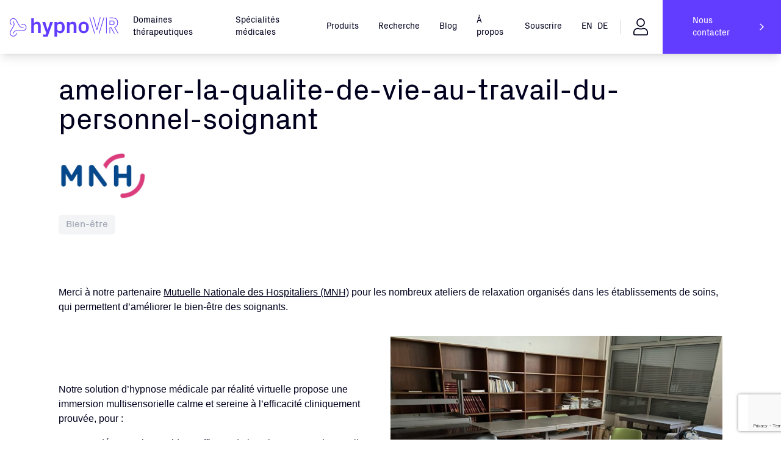

--- FILE ---
content_type: text/html; charset=UTF-8
request_url: https://hypnovr.io/fr/ameliorer-la-qualite-de-vie-au-travail-du-personnel-soignant-grace-a-une-therapie-digitale-de-gestion-du-stress-simple-et-accessible-a-tous/
body_size: 24981
content:
<!DOCTYPE html>
<html lang="fr-FR">

<head>
    <meta name='robots' content='index, follow, max-image-preview:large, max-snippet:-1, max-video-preview:-1'/>
<link rel="alternate" hreflang="fr" href="https://hypnovr.io/fr/ameliorer-la-qualite-de-vie-au-travail-du-personnel-soignant-grace-a-une-therapie-digitale-de-gestion-du-stress-simple-et-accessible-a-tous/"/>
<link rel="alternate" hreflang="en" href="https://hypnovr.io/en/improving-the-quality-of-life-at-work-of-health-care-personnel-thanks-to-a-digital-stress-management-therapy-that-is-simple-and-accessible-to-all/"/>
<link rel="alternate" hreflang="de" href="https://hypnovr.io/de/verbesserung-der-lebensqualitaet-am-arbeitsplatz-des-pflegepersonals-durch-eine-einfache-und-fuer-alle-zugaengliche-digitale-therapie-zur-stressbewaeltigung/"/>
<link rel="alternate" hreflang="x-default" href="https://hypnovr.io/fr/ameliorer-la-qualite-de-vie-au-travail-du-personnel-soignant-grace-a-une-therapie-digitale-de-gestion-du-stress-simple-et-accessible-a-tous/"/>

	<!-- This site is optimized with the Yoast SEO plugin v22.7 - https://yoast.com/wordpress/plugins/seo/ -->
	<meta name="description" content="Améliorer la Qualité de Vie au Travail du personnel soignant grâce à une thérapie digitale de gestion du stress simple et accessible à tous "/>
	<link rel="canonical" href="https://hypnovr.io/fr/ameliorer-la-qualite-de-vie-au-travail-du-personnel-soignant-grace-a-une-therapie-digitale-de-gestion-du-stress-simple-et-accessible-a-tous/"/>
	<meta property="og:locale" content="fr_FR"/>
	<meta property="og:type" content="article"/>
	<meta property="og:title" content="ameliorer-la-qualite-de-vie-au-travail-du-personnel-soignant"/>
	<meta property="og:description" content="Améliorer la Qualité de Vie au Travail du personnel soignant grâce à une thérapie digitale de gestion du stress simple et accessible à tous "/>
	<meta property="og:url" content="https://hypnovr.io/fr/ameliorer-la-qualite-de-vie-au-travail-du-personnel-soignant-grace-a-une-therapie-digitale-de-gestion-du-stress-simple-et-accessible-a-tous/"/>
	<meta property="og:site_name" content="HypnoVR"/>
	<meta property="article:publisher" content="https://www.facebook.com/HypnoVR/"/>
	<meta property="article:modified_time" content="2024-01-30T13:47:59+00:00"/>
	<meta property="og:image" content="https://hypnovr.io/wp-content/uploads/2023/02/1647356446104-1024x796.jpeg"/>
	<meta name="twitter:card" content="summary_large_image"/>
	<meta name="twitter:site" content="@hypnovr"/>
	<meta name="twitter:label1" content="Durée de lecture estimée"/>
	<meta name="twitter:data1" content="1 minute"/>
	<script type="application/ld+json" class="yoast-schema-graph">{"@context":"https://schema.org","@graph":[{"@type":"WebPage","@id":"https://hypnovr.io/fr/ameliorer-la-qualite-de-vie-au-travail-du-personnel-soignant-grace-a-une-therapie-digitale-de-gestion-du-stress-simple-et-accessible-a-tous/","url":"https://hypnovr.io/fr/ameliorer-la-qualite-de-vie-au-travail-du-personnel-soignant-grace-a-une-therapie-digitale-de-gestion-du-stress-simple-et-accessible-a-tous/","name":"ameliorer-la-qualite-de-vie-au-travail-du-personnel-soignant","isPartOf":{"@id":"https://hypnovr.io/fr/#website"},"primaryImageOfPage":{"@id":"https://hypnovr.io/fr/ameliorer-la-qualite-de-vie-au-travail-du-personnel-soignant-grace-a-une-therapie-digitale-de-gestion-du-stress-simple-et-accessible-a-tous/#primaryimage"},"image":{"@id":"https://hypnovr.io/fr/ameliorer-la-qualite-de-vie-au-travail-du-personnel-soignant-grace-a-une-therapie-digitale-de-gestion-du-stress-simple-et-accessible-a-tous/#primaryimage"},"thumbnailUrl":"https://hypnovr.io/wp-content/uploads/2023/02/1647356446104-1024x796.jpeg","datePublished":"2023-02-02T10:23:47+00:00","dateModified":"2024-01-30T13:47:59+00:00","description":"Améliorer la Qualité de Vie au Travail du personnel soignant grâce à une thérapie digitale de gestion du stress simple et accessible à tous ","inLanguage":"fr-FR","potentialAction":[{"@type":"ReadAction","target":["https://hypnovr.io/fr/ameliorer-la-qualite-de-vie-au-travail-du-personnel-soignant-grace-a-une-therapie-digitale-de-gestion-du-stress-simple-et-accessible-a-tous/"]}]},{"@type":"ImageObject","inLanguage":"fr-FR","@id":"https://hypnovr.io/fr/ameliorer-la-qualite-de-vie-au-travail-du-personnel-soignant-grace-a-une-therapie-digitale-de-gestion-du-stress-simple-et-accessible-a-tous/#primaryimage","url":"https://hypnovr.io/wp-content/uploads/2023/02/1647356446104-1024x796.jpeg","contentUrl":"https://hypnovr.io/wp-content/uploads/2023/02/1647356446104-1024x796.jpeg"},{"@type":"WebSite","@id":"https://hypnovr.io/fr/#website","url":"https://hypnovr.io/fr/","name":"HypnoVR","description":"Traiter la douleur et l&#039;anxiété autrement","publisher":{"@id":"https://hypnovr.io/fr/#organization"},"potentialAction":[{"@type":"SearchAction","target":{"@type":"EntryPoint","urlTemplate":"https://hypnovr.io/fr/?s={search_term_string}"},"query-input":"required name=search_term_string"}],"inLanguage":"fr-FR"},{"@type":"Organization","@id":"https://hypnovr.io/fr/#organization","name":"HypnoVR","url":"https://hypnovr.io/fr/","logo":{"@type":"ImageObject","inLanguage":"fr-FR","@id":"https://hypnovr.io/fr/#/schema/logo/image/","url":"https://hypnovr.io/wp-content/uploads/2021/06/HypnoVR_logo_violet.png","contentUrl":"https://hypnovr.io/wp-content/uploads/2021/06/HypnoVR_logo_violet.png","width":1920,"height":559,"caption":"HypnoVR"},"image":{"@id":"https://hypnovr.io/fr/#/schema/logo/image/"},"sameAs":["https://www.facebook.com/HypnoVR/","https://x.com/hypnovr","https://www.linkedin.com/company/hypno-vr/"]}]}</script>
	<!-- / Yoast SEO plugin. -->


<link rel='dns-prefetch' href='//unpkg.com'/>
<link rel='dns-prefetch' href='//fonts.googleapis.com'/>
<link href='https://fonts.gstatic.com' crossorigin rel='preconnect'/>
<link rel="alternate" title="oEmbed (JSON)" type="application/json+oembed" href="https://hypnovr.io/fr/wp-json/oembed/1.0/embed?url=https%3A%2F%2Fhypnovr.io%2Ffr%2Fameliorer-la-qualite-de-vie-au-travail-du-personnel-soignant-grace-a-une-therapie-digitale-de-gestion-du-stress-simple-et-accessible-a-tous%2F"/>
<link rel="alternate" title="oEmbed (XML)" type="text/xml+oembed" href="https://hypnovr.io/fr/wp-json/oembed/1.0/embed?url=https%3A%2F%2Fhypnovr.io%2Ffr%2Fameliorer-la-qualite-de-vie-au-travail-du-personnel-soignant-grace-a-une-therapie-digitale-de-gestion-du-stress-simple-et-accessible-a-tous%2F&#038;format=xml"/>
<style id='wp-img-auto-sizes-contain-inline-css' type='text/css'>img:is([sizes=auto i],[sizes^="auto," i]){contain-intrinsic-size:3000px 1500px}</style>
<link rel='stylesheet' id='genesis-blocks-fontawesome-css' href='https://hypnovr.io/wp-content/plugins/genesis-page-builder/lib/genesis-blocks/dist/assets/fontawesome/css/A.all.min.css,qver=1673877229.pagespeed.cf.K9m_UKqOhY.css' type='text/css' media='all'/>
<style id='wp-emoji-styles-inline-css' type='text/css'>img.wp-smiley,img.emoji{display:inline!important;border:none!important;box-shadow:none!important;height:1em!important;width:1em!important;margin:0 .07em!important;vertical-align:-.1em!important;background:none!important;padding:0!important}</style>
<link rel='stylesheet' id='wp-block-library-css' href='https://hypnovr.io/wp-includes/css/dist/block-library/A.style.min.css,qver=6.9.pagespeed.cf.Ey8Q_jRO3Z.css' type='text/css' media='all'/>
<style id='wp-block-image-inline-css' type='text/css'>.wp-block-image>a,.wp-block-image>figure>a{display:inline-block}.wp-block-image img{box-sizing:border-box;height:auto;max-width:100%;vertical-align:bottom}@media not (prefers-reduced-motion){.wp-block-image img.hide{visibility:hidden}.wp-block-image img.show{animation:show-content-image .4s}}.wp-block-image[style*="border-radius"] img,.wp-block-image[style*="border-radius"]>a{border-radius:inherit}.wp-block-image.has-custom-border img{box-sizing:border-box}.wp-block-image.aligncenter{text-align:center}.wp-block-image.alignfull>a,.wp-block-image.alignwide>a{width:100%}.wp-block-image.alignfull img,.wp-block-image.alignwide img{height:auto;width:100%}.wp-block-image .aligncenter,.wp-block-image .alignleft,.wp-block-image .alignright,.wp-block-image.aligncenter,.wp-block-image.alignleft,.wp-block-image.alignright{display:table}.wp-block-image .aligncenter>figcaption,.wp-block-image .alignleft>figcaption,.wp-block-image .alignright>figcaption,.wp-block-image.aligncenter>figcaption,.wp-block-image.alignleft>figcaption,.wp-block-image.alignright>figcaption{caption-side:bottom;display:table-caption}.wp-block-image .alignleft{float:left;margin:.5em 1em .5em 0}.wp-block-image .alignright{float:right;margin:.5em 0 .5em 1em}.wp-block-image .aligncenter{margin-left:auto;margin-right:auto}.wp-block-image :where(figcaption){margin-bottom:1em;margin-top:.5em}.wp-block-image.is-style-circle-mask img{border-radius:9999px}@supports ((-webkit-mask-image:none) or (mask-image:none)) or (-webkit-mask-image:none){.wp-block-image.is-style-circle-mask img{border-radius:0;-webkit-mask-image:url('data:image/svg+xml;utf8,<svg viewBox="0 0 100 100" xmlns="http://www.w3.org/2000/svg"><circle cx="50" cy="50" r="50"/></svg>');mask-image:url('data:image/svg+xml;utf8,<svg viewBox="0 0 100 100" xmlns="http://www.w3.org/2000/svg"><circle cx="50" cy="50" r="50"/></svg>');mask-mode:alpha;-webkit-mask-position:center;mask-position:center;-webkit-mask-repeat:no-repeat;mask-repeat:no-repeat;-webkit-mask-size:contain;mask-size:contain}}:root :where(.wp-block-image.is-style-rounded img,.wp-block-image .is-style-rounded img){border-radius:9999px}.wp-block-image figure{margin:0}.wp-lightbox-container{display:flex;flex-direction:column;position:relative}.wp-lightbox-container img{cursor:zoom-in}.wp-lightbox-container img:hover+button{opacity:1}.wp-lightbox-container button{align-items:center;backdrop-filter:blur(16px) saturate(180%);background-color:#5a5a5a40;border:none;border-radius:4px;cursor:zoom-in;display:flex;height:20px;justify-content:center;opacity:0;padding:0;position:absolute;right:16px;text-align:center;top:16px;width:20px;z-index:100}@media not (prefers-reduced-motion){.wp-lightbox-container button{transition:opacity .2s ease}}.wp-lightbox-container button:focus-visible{outline:3px auto #5a5a5a40;outline:3px auto -webkit-focus-ring-color;outline-offset:3px}.wp-lightbox-container button:hover{cursor:pointer;opacity:1}.wp-lightbox-container button:focus{opacity:1}.wp-lightbox-container button:focus,.wp-lightbox-container button:hover,.wp-lightbox-container button:not(:hover):not(:active):not(.has-background){background-color:#5a5a5a40;border:none}.wp-lightbox-overlay{box-sizing:border-box;cursor:zoom-out;height:100vh;left:0;overflow:hidden;position:fixed;top:0;visibility:hidden;width:100%;z-index:100000}.wp-lightbox-overlay .close-button{align-items:center;cursor:pointer;display:flex;justify-content:center;min-height:40px;min-width:40px;padding:0;position:absolute;right:calc(env(safe-area-inset-right) + 16px);top:calc(env(safe-area-inset-top) + 16px);z-index:5000000}.wp-lightbox-overlay .close-button:focus,.wp-lightbox-overlay .close-button:hover,.wp-lightbox-overlay .close-button:not(:hover):not(:active):not(.has-background){background:none;border:none}.wp-lightbox-overlay .lightbox-image-container{height:var(--wp--lightbox-container-height);left:50%;overflow:hidden;position:absolute;top:50%;transform:translate(-50%,-50%);transform-origin:top left;width:var(--wp--lightbox-container-width);z-index:9999999999}.wp-lightbox-overlay .wp-block-image{align-items:center;box-sizing:border-box;display:flex;height:100%;justify-content:center;margin:0;position:relative;transform-origin:0 0;width:100%;z-index:3000000}.wp-lightbox-overlay .wp-block-image img{height:var(--wp--lightbox-image-height);min-height:var(--wp--lightbox-image-height);min-width:var(--wp--lightbox-image-width);width:var(--wp--lightbox-image-width)}.wp-lightbox-overlay .wp-block-image figcaption{display:none}.wp-lightbox-overlay button{background:none;border:none}.wp-lightbox-overlay .scrim{background-color:#fff;height:100%;opacity:.9;position:absolute;width:100%;z-index:2000000}.wp-lightbox-overlay.active{visibility:visible}@media not (prefers-reduced-motion){.wp-lightbox-overlay.active{animation:turn-on-visibility .25s both}.wp-lightbox-overlay.active img{animation:turn-on-visibility .35s both}.wp-lightbox-overlay.show-closing-animation:not(.active){animation:turn-off-visibility .35s both}.wp-lightbox-overlay.show-closing-animation:not(.active) img{animation:turn-off-visibility .25s both}.wp-lightbox-overlay.zoom.active{animation:none;opacity:1;visibility:visible}.wp-lightbox-overlay.zoom.active .lightbox-image-container{animation:lightbox-zoom-in .4s}.wp-lightbox-overlay.zoom.active .lightbox-image-container img{animation:none}.wp-lightbox-overlay.zoom.active .scrim{animation:turn-on-visibility .4s forwards}.wp-lightbox-overlay.zoom.show-closing-animation:not(.active){animation:none}.wp-lightbox-overlay.zoom.show-closing-animation:not(.active) .lightbox-image-container{animation:lightbox-zoom-out .4s}.wp-lightbox-overlay.zoom.show-closing-animation:not(.active) .lightbox-image-container img{animation:none}.wp-lightbox-overlay.zoom.show-closing-animation:not(.active) .scrim{animation:turn-off-visibility .4s forwards}}@keyframes show-content-image{0%{visibility:hidden}99%{visibility:hidden}to{visibility:visible}}@keyframes turn-on-visibility{0%{opacity:0}to{opacity:1}}@keyframes turn-off-visibility{0%{opacity:1;visibility:visible}99%{opacity:0;visibility:visible}to{opacity:0;visibility:hidden}}@keyframes lightbox-zoom-in{0%{transform:translate(calc((-100vw + var(--wp--lightbox-scrollbar-width))/2 + var(--wp--lightbox-initial-left-position)),calc(-50vh + var(--wp--lightbox-initial-top-position))) scale(var(--wp--lightbox-scale))}to{transform:translate(-50%,-50%) scale(1)}}@keyframes lightbox-zoom-out{0%{transform:translate(-50%,-50%) scale(1);visibility:visible}99%{visibility:visible}to{transform:translate(calc((-100vw + var(--wp--lightbox-scrollbar-width))/2 + var(--wp--lightbox-initial-left-position)),calc(-50vh + var(--wp--lightbox-initial-top-position))) scale(var(--wp--lightbox-scale));visibility:hidden}}</style>
<style id='wp-block-columns-inline-css' type='text/css'>.wp-block-columns{box-sizing:border-box;display:flex;flex-wrap:wrap!important}@media (min-width:782px){.wp-block-columns{flex-wrap:nowrap!important}}.wp-block-columns{align-items:normal!important}.wp-block-columns.are-vertically-aligned-top{align-items:flex-start}.wp-block-columns.are-vertically-aligned-center{align-items:center}.wp-block-columns.are-vertically-aligned-bottom{align-items:flex-end}@media (max-width:781px){.wp-block-columns:not(.is-not-stacked-on-mobile)>.wp-block-column{flex-basis:100%!important}}@media (min-width:782px){.wp-block-columns:not(.is-not-stacked-on-mobile)>.wp-block-column{flex-basis:0;flex-grow:1}.wp-block-columns:not(.is-not-stacked-on-mobile)>.wp-block-column[style*=flex-basis]{flex-grow:0}}.wp-block-columns.is-not-stacked-on-mobile{flex-wrap:nowrap!important}.wp-block-columns.is-not-stacked-on-mobile>.wp-block-column{flex-basis:0;flex-grow:1}.wp-block-columns.is-not-stacked-on-mobile>.wp-block-column[style*="flex-basis"]{flex-grow:0}:where(.wp-block-columns){margin-bottom:1.75em}:where(.wp-block-columns.has-background){padding:1.25em 2.375em}.wp-block-column{flex-grow:1;min-width:0;overflow-wrap:break-word;word-break:break-word}.wp-block-column.is-vertically-aligned-top{align-self:flex-start}.wp-block-column.is-vertically-aligned-center{align-self:center}.wp-block-column.is-vertically-aligned-bottom{align-self:flex-end}.wp-block-column.is-vertically-aligned-stretch{align-self:stretch}.wp-block-column.is-vertically-aligned-bottom,.wp-block-column.is-vertically-aligned-center,.wp-block-column.is-vertically-aligned-top{width:100%}</style>
<style id='wp-block-paragraph-inline-css' type='text/css'>.is-small-text{font-size:.875em}.is-regular-text{font-size:1em}.is-large-text{font-size:2.25em}.is-larger-text{font-size:3em}.has-drop-cap:not(:focus):first-letter{float:left;font-size:8.4em;font-style:normal;font-weight:100;line-height:.68;margin:.05em .1em 0 0;text-transform:uppercase}body.rtl .has-drop-cap:not(:focus):first-letter{float:none;margin-left:.1em}p.has-drop-cap.has-background{overflow:hidden}:root :where(p.has-background){padding:1.25em 2.375em}:where(p.has-text-color:not(.has-link-color)) a{color:inherit}p.has-text-align-left[style*="writing-mode:vertical-lr"],p.has-text-align-right[style*="writing-mode:vertical-rl"]{rotate:180deg}</style>
<style id='wp-block-spacer-inline-css' type='text/css'>.wp-block-spacer{clear:both}</style>
<style id='global-styles-inline-css' type='text/css'>:root{--wp--preset--aspect-ratio--square:1;--wp--preset--aspect-ratio--4-3: 4/3;--wp--preset--aspect-ratio--3-4: 3/4;--wp--preset--aspect-ratio--3-2: 3/2;--wp--preset--aspect-ratio--2-3: 2/3;--wp--preset--aspect-ratio--16-9: 16/9;--wp--preset--aspect-ratio--9-16: 9/16;--wp--preset--color--black:#000;--wp--preset--color--cyan-bluish-gray:#abb8c3;--wp--preset--color--white:#fff;--wp--preset--color--pale-pink:#f78da7;--wp--preset--color--vivid-red:#cf2e2e;--wp--preset--color--luminous-vivid-orange:#ff6900;--wp--preset--color--luminous-vivid-amber:#fcb900;--wp--preset--color--light-green-cyan:#7bdcb5;--wp--preset--color--vivid-green-cyan:#00d084;--wp--preset--color--pale-cyan-blue:#8ed1fc;--wp--preset--color--vivid-cyan-blue:#0693e3;--wp--preset--color--vivid-purple:#9b51e0;--wp--preset--color--ct-purple:#633dff;--wp--preset--color--ct-green:#00ffca;--wp--preset--color--blue:#03103e;--wp--preset--color--dark-blue:#00001e;--wp--preset--gradient--vivid-cyan-blue-to-vivid-purple:linear-gradient(135deg,#0693e3 0%,#9b51e0 100%);--wp--preset--gradient--light-green-cyan-to-vivid-green-cyan:linear-gradient(135deg,#7adcb4 0%,#00d082 100%);--wp--preset--gradient--luminous-vivid-amber-to-luminous-vivid-orange:linear-gradient(135deg,#fcb900 0%,#ff6900 100%);--wp--preset--gradient--luminous-vivid-orange-to-vivid-red:linear-gradient(135deg,#ff6900 0%,#cf2e2e 100%);--wp--preset--gradient--very-light-gray-to-cyan-bluish-gray:linear-gradient(135deg,#eee 0%,#a9b8c3 100%);--wp--preset--gradient--cool-to-warm-spectrum:linear-gradient(135deg,#4aeadc 0%,#9778d1 20%,#cf2aba 40%,#ee2c82 60%,#fb6962 80%,#fef84c 100%);--wp--preset--gradient--blush-light-purple:linear-gradient(135deg,#ffceec 0%,#9896f0 100%);--wp--preset--gradient--blush-bordeaux:linear-gradient(135deg,#fecda5 0%,#fe2d2d 50%,#6b003e 100%);--wp--preset--gradient--luminous-dusk:linear-gradient(135deg,#ffcb70 0%,#c751c0 50%,#4158d0 100%);--wp--preset--gradient--pale-ocean:linear-gradient(135deg,#fff5cb 0%,#b6e3d4 50%,#33a7b5 100%);--wp--preset--gradient--electric-grass:linear-gradient(135deg,#caf880 0%,#71ce7e 100%);--wp--preset--gradient--midnight:linear-gradient(135deg,#020381 0%,#2874fc 100%);--wp--preset--font-size--small:13px;--wp--preset--font-size--medium:20px;--wp--preset--font-size--large:36px;--wp--preset--font-size--x-large:42px;--wp--preset--spacing--20:.44rem;--wp--preset--spacing--30:.67rem;--wp--preset--spacing--40:1rem;--wp--preset--spacing--50:1.5rem;--wp--preset--spacing--60:2.25rem;--wp--preset--spacing--70:3.38rem;--wp--preset--spacing--80:5.06rem;--wp--preset--shadow--natural:6px 6px 9px rgba(0,0,0,.2);--wp--preset--shadow--deep:12px 12px 50px rgba(0,0,0,.4);--wp--preset--shadow--sharp:6px 6px 0 rgba(0,0,0,.2);--wp--preset--shadow--outlined:6px 6px 0 -3px #fff , 6px 6px #000;--wp--preset--shadow--crisp:6px 6px 0 #000}:where(.is-layout-flex){gap:.5em}:where(.is-layout-grid){gap:.5em}body .is-layout-flex{display:flex}.is-layout-flex{flex-wrap:wrap;align-items:center}.is-layout-flex > :is(*, div){margin:0}body .is-layout-grid{display:grid}.is-layout-grid > :is(*, div){margin:0}:where(.wp-block-columns.is-layout-flex){gap:2em}:where(.wp-block-columns.is-layout-grid){gap:2em}:where(.wp-block-post-template.is-layout-flex){gap:1.25em}:where(.wp-block-post-template.is-layout-grid){gap:1.25em}.has-black-color{color:var(--wp--preset--color--black)!important}.has-cyan-bluish-gray-color{color:var(--wp--preset--color--cyan-bluish-gray)!important}.has-white-color{color:var(--wp--preset--color--white)!important}.has-pale-pink-color{color:var(--wp--preset--color--pale-pink)!important}.has-vivid-red-color{color:var(--wp--preset--color--vivid-red)!important}.has-luminous-vivid-orange-color{color:var(--wp--preset--color--luminous-vivid-orange)!important}.has-luminous-vivid-amber-color{color:var(--wp--preset--color--luminous-vivid-amber)!important}.has-light-green-cyan-color{color:var(--wp--preset--color--light-green-cyan)!important}.has-vivid-green-cyan-color{color:var(--wp--preset--color--vivid-green-cyan)!important}.has-pale-cyan-blue-color{color:var(--wp--preset--color--pale-cyan-blue)!important}.has-vivid-cyan-blue-color{color:var(--wp--preset--color--vivid-cyan-blue)!important}.has-vivid-purple-color{color:var(--wp--preset--color--vivid-purple)!important}.has-black-background-color{background-color:var(--wp--preset--color--black)!important}.has-cyan-bluish-gray-background-color{background-color:var(--wp--preset--color--cyan-bluish-gray)!important}.has-white-background-color{background-color:var(--wp--preset--color--white)!important}.has-pale-pink-background-color{background-color:var(--wp--preset--color--pale-pink)!important}.has-vivid-red-background-color{background-color:var(--wp--preset--color--vivid-red)!important}.has-luminous-vivid-orange-background-color{background-color:var(--wp--preset--color--luminous-vivid-orange)!important}.has-luminous-vivid-amber-background-color{background-color:var(--wp--preset--color--luminous-vivid-amber)!important}.has-light-green-cyan-background-color{background-color:var(--wp--preset--color--light-green-cyan)!important}.has-vivid-green-cyan-background-color{background-color:var(--wp--preset--color--vivid-green-cyan)!important}.has-pale-cyan-blue-background-color{background-color:var(--wp--preset--color--pale-cyan-blue)!important}.has-vivid-cyan-blue-background-color{background-color:var(--wp--preset--color--vivid-cyan-blue)!important}.has-vivid-purple-background-color{background-color:var(--wp--preset--color--vivid-purple)!important}.has-black-border-color{border-color:var(--wp--preset--color--black)!important}.has-cyan-bluish-gray-border-color{border-color:var(--wp--preset--color--cyan-bluish-gray)!important}.has-white-border-color{border-color:var(--wp--preset--color--white)!important}.has-pale-pink-border-color{border-color:var(--wp--preset--color--pale-pink)!important}.has-vivid-red-border-color{border-color:var(--wp--preset--color--vivid-red)!important}.has-luminous-vivid-orange-border-color{border-color:var(--wp--preset--color--luminous-vivid-orange)!important}.has-luminous-vivid-amber-border-color{border-color:var(--wp--preset--color--luminous-vivid-amber)!important}.has-light-green-cyan-border-color{border-color:var(--wp--preset--color--light-green-cyan)!important}.has-vivid-green-cyan-border-color{border-color:var(--wp--preset--color--vivid-green-cyan)!important}.has-pale-cyan-blue-border-color{border-color:var(--wp--preset--color--pale-cyan-blue)!important}.has-vivid-cyan-blue-border-color{border-color:var(--wp--preset--color--vivid-cyan-blue)!important}.has-vivid-purple-border-color{border-color:var(--wp--preset--color--vivid-purple)!important}.has-vivid-cyan-blue-to-vivid-purple-gradient-background{background:var(--wp--preset--gradient--vivid-cyan-blue-to-vivid-purple)!important}.has-light-green-cyan-to-vivid-green-cyan-gradient-background{background:var(--wp--preset--gradient--light-green-cyan-to-vivid-green-cyan)!important}.has-luminous-vivid-amber-to-luminous-vivid-orange-gradient-background{background:var(--wp--preset--gradient--luminous-vivid-amber-to-luminous-vivid-orange)!important}.has-luminous-vivid-orange-to-vivid-red-gradient-background{background:var(--wp--preset--gradient--luminous-vivid-orange-to-vivid-red)!important}.has-very-light-gray-to-cyan-bluish-gray-gradient-background{background:var(--wp--preset--gradient--very-light-gray-to-cyan-bluish-gray)!important}.has-cool-to-warm-spectrum-gradient-background{background:var(--wp--preset--gradient--cool-to-warm-spectrum)!important}.has-blush-light-purple-gradient-background{background:var(--wp--preset--gradient--blush-light-purple)!important}.has-blush-bordeaux-gradient-background{background:var(--wp--preset--gradient--blush-bordeaux)!important}.has-luminous-dusk-gradient-background{background:var(--wp--preset--gradient--luminous-dusk)!important}.has-pale-ocean-gradient-background{background:var(--wp--preset--gradient--pale-ocean)!important}.has-electric-grass-gradient-background{background:var(--wp--preset--gradient--electric-grass)!important}.has-midnight-gradient-background{background:var(--wp--preset--gradient--midnight)!important}.has-small-font-size{font-size:var(--wp--preset--font-size--small)!important}.has-medium-font-size{font-size:var(--wp--preset--font-size--medium)!important}.has-large-font-size{font-size:var(--wp--preset--font-size--large)!important}.has-x-large-font-size{font-size:var(--wp--preset--font-size--x-large)!important}:where(.wp-block-columns.is-layout-flex){gap:2em}:where(.wp-block-columns.is-layout-grid){gap:2em}</style>
<style id='core-block-supports-inline-css' type='text/css'>.wp-container-core-columns-is-layout-9d6595d7{flex-wrap:nowrap}</style>

<style id='classic-theme-styles-inline-css' type='text/css'>.wp-block-button__link{color:#fff;background-color:#32373c;border-radius:9999px;box-shadow:none;text-decoration:none;padding:calc(.667em + 2px) calc(1.333em + 2px);font-size:1.125em}.wp-block-file__button{background:#32373c;color:#fff;text-decoration:none}</style>
<link rel='stylesheet' id='contact-form-7-css' href='https://hypnovr.io/wp-content/plugins/contact-form-7/includes/css/A.styles.css,qver=5.9.5.pagespeed.cf.bkX63Rfd0q.css' type='text/css' media='all'/>
<style id='wpcf7-redirect-script-frontend-css' media='all'>.popup-template .modal{opacity:0;-webkit-transition:all 250ms ease;-o-transition:all 250ms ease;transition:all 250ms ease}.popup-template .modal.is-open{opacity:1;-webkit-transition:all 250ms ease;-o-transition:all 250ms ease;transition:all 250ms ease}</style>
<link rel='stylesheet' id='wpml-blocks-css' href='https://hypnovr.io/wp-content/plugins/sitepress-multilingual-cms/dist/css/blocks/A.styles.css,qver=4.6.11.pagespeed.cf.TkS0nRPWzK.css' type='text/css' media='all'/>
<link rel='stylesheet' id='genesis-page-builder-frontend-styles-css' href='https://hypnovr.io/wp-content/plugins/genesis-page-builder/build/A.frontend.styles.build.css,qver=1673877229.pagespeed.cf.dsBkhsIP2m.css' type='text/css' media='all'/>
<link rel='stylesheet' id='cf7md_roboto-css' href='//fonts.googleapis.com/css?family=Roboto:400,500' type='text/css' media='all'/>
<link rel='stylesheet' id='cf7-material-design-css' href='https://hypnovr.io/wp-content/plugins/material-design-for-contact-form-7/assets/css/A.cf7-material-design.css,qver=2.6.4.pagespeed.cf.VCuR_Ijfc_.css' type='text/css' media='all'/>
<style id='cf7-material-design-inline-css' type='text/css'>#responsive-form{max-width:100%;margin:0 auto;width:100%}.form-row{width:100%}.column-half,.column-full{float:left;position:relative;padding:.3em;width:100%;-webkit-box-sizing:border-box;-moz-box-sizing:border-box;box-sizing:border-box}.clearfix:after{content:"";display:table;clear:both}@media only screen and (min-width:48em){.column-half{width:50%}}.mdc-notched-outline__notch{border-left:none!important;border-right:none!important}.mdc-button{background-color:#633dff!important;border-radius:0!important;box-shadow:none!important}</style>
<style id='grids-frontend-css' media='all'>div[class*="grids-s-"]{position:relative}.grids-s-w_i{display:-ms-grid;display:grid;position:relative}.grids-s-w_i:before{content:"";display:block;position:absolute;top:0;right:0;bottom:0;left:0;background-repeat:no-repeat;background-position-x:50%;background-position-y:50%;background-size:auto;background-attachment:scroll}@media screen and (max-width:768px){.grids-s-w_i{display:flex;flex-direction:column;height:100%}}div[class*="grids-a-"]{display:flex;flex-direction:column;position:relative;background-repeat:no-repeat;background-position-x:50%;background-position-y:50%;background-size:auto;background-attachment:scroll}.grids-is-stretch>.grids-s-w_i>div[class*="grids-a-"]{align-self:stretch}.grids-is-advanced>.grids-s-w_i>div[class*="grids-a-"]{height:100%}@media screen and (max-width:768px){div[class*="grids-a-"]{width:100%}}</style>
<link rel='stylesheet' id='swipercss-css' href='https://unpkg.com/swiper/swiper-bundle.min.css?ver=6.5.6' type='text/css' media='all'/>
<link rel='stylesheet' id='tailwindcss-css' href='https://hypnovr.io/wp-content/themes/pa-hypnoVR/css/A.tailwind.css,qver=1.0.pagespeed.cf.uEGJFwjlVl.css' type='text/css' media='all'/>
<style id='scrollbar-css' media='all'>body{overflow:overlay;background:#fff}</style>
<link rel='stylesheet' id='extend-css' href='https://hypnovr.io/wp-content/themes/pa-hypnoVR/css/A.extend.css,qver=1.0.pagespeed.cf.cNqSxlT4Mp.css' type='text/css' media='all'/>
<script type="text/javascript" src="https://hypnovr.io/wp-includes/js/jquery/jquery.min.js,qver=3.7.1.pagespeed.jm.PoWN7KAtLT.js" id="jquery-core-js"></script>
<script src="https://hypnovr.io/wp-includes,_js,_jquery,_jquery-migrate.min.js,qver==3.4.1+wp-content,_themes,_pa-hypnoVR,_js,_slider.js,qver==1.0+wp-content,_themes,_pa-hypnoVR,_js,_hamburger-menu.js,qver==1.0.pagespeed.jc.iBozeJyG-w.js"></script><script>eval(mod_pagespeed_VBSQFfAYzw);</script>
<script type="text/javascript" src="https://unpkg.com/swiper/swiper-bundle.min.js?ver=6.5.6" id="swiperjs-js"></script>
<script>eval(mod_pagespeed_qWljpElr9T);</script>
<script>eval(mod_pagespeed_39pWUZqHCl);</script>
<link rel="https://api.w.org/" href="https://hypnovr.io/fr/wp-json/"/><link rel="alternate" title="JSON" type="application/json" href="https://hypnovr.io/fr/wp-json/wp/v2/study_ref/13312"/><link rel="EditURI" type="application/rsd+xml" title="RSD" href="https://hypnovr.io/xmlrpc.php?rsd"/>
<meta name="generator" content="WordPress 6.9"/>
<link rel='shortlink' href='https://hypnovr.io/fr/?p=13312'/>
<meta name="generator" content="WPML ver:4.6.11 stt:1,4,3;"/>
<noscript><style>.lazyload[data-src]{display:none!important}</style></noscript><style>.lazyload{background-image:none!important}.lazyload:before{background-image:none!important}</style><link rel="icon" href="https://hypnovr.io/wp-content/uploads/2021/06/xcropped-ICO-hypnoVR-32x32.png.pagespeed.ic.XPXYlfx_s5.webp" sizes="32x32"/>
<link rel="icon" href="https://hypnovr.io/wp-content/uploads/2021/06/xcropped-ICO-hypnoVR-192x192.png.pagespeed.ic.HTb3-Pp8Uq.webp" sizes="192x192"/>
<link rel="apple-touch-icon" href="https://hypnovr.io/wp-content/uploads/2021/06/xcropped-ICO-hypnoVR-180x180.png.pagespeed.ic.N4dxW4YjfF.webp"/>
<meta name="msapplication-TileImage" content="https://hypnovr.io/wp-content/uploads/2021/06/cropped-ICO-hypnoVR-270x270.png"/>
		<style type="text/css" id="wp-custom-css">.imageleft img{margin-right:20px;margin-bottom:20px;float:left}.imageleft{margin-bottom:0!important}.imageright{margin-bottom:0!important}.imageright img{margin-left:20px;margin-bottom:20px;float:right}.grid-area{grid-column-end:unset}.grids-s-w_i{grid-template-columns:unset!important}.ref_slider-wrapper{width:calc(100vw - 6rem)!important}</style>
		<noscript><style id="rocket-lazyload-nojs-css">.rll-youtube-player,[data-lazy-src]{display:none!important}</style></noscript>    <meta name="viewport" content="width=device-width, initial-scale=1">
    <title>ameliorer-la-qualite-de-vie-au-travail-du-personnel-soignant</title>
    <!-- Google Tag Manager -->
    <script>(function(w,d,s,l,i){w[l]=w[l]||[];w[l].push({'gtm.start':new Date().getTime(),event:'gtm.js'});var f=d.getElementsByTagName(s)[0],j=d.createElement(s),dl=l!='dataLayer'?'&l='+l:'';j.async=true;j.src='https://www.googletagmanager.com/gtm.js?id='+i+dl;f.parentNode.insertBefore(j,f);})(window,document,'script','dataLayer','GTM-M7RPH4G');</script>
    <!-- End Google Tag Manager -->
</head>
<!-- Google Tag Manager (noscript) -->
<noscript><iframe src="https://www.googletagmanager.com/ns.html?id=GTM-5FGTC8P" height="0" width="0" style="display:none;visibility:hidden"></iframe></noscript>
<!-- End Google Tag Manager (noscript) -->
<header id="header-fixed" class="fixed w-full z-50 font-pxgrotesk">
    <div class="py-3 md:py-0 bg-white text-darkblue text-sm flex items-center shadow-lg">
        <div class="2xl:ml-32 lg:ml-4 ml-3 lg:mr-6 flex">
            <div class="relative flex">
                <button class="focus:outline-none trigger-hamburger mr-3 w-6 h-5 my-auto lg:hidden relative">
                    <div class="top-0 absolute transition ease-in-out duration-300 top bg-primary h-px w-full transform"></div>
                    <div class="top-1/2 absolute transition ease-in-out duration-300 middle bg-primary h-px w-full"></div>
                    <div class="bottom-0 absolute transition ease-in-out duration-300 bottom bg-primary h-px w-full transform"></div>
                </button>
            </div>
            <a href="https://hypnovr.io/fr/">
                <svg class="text-primary fill-current h-6 md:h-8" xmlns="http://www.w3.org/2000/svg" viewBox="0 0 516.09 92.73">
                    <defs>
                        <style>.cls-1{fill:#633dff}</style>
                    </defs>
                    <g id="Calque_2" data-name="Calque 2">
                        <g id="Calque_1-2" data-name="Calque 1">
                            <path d="M495.72,18.49c-1.17-1.29-2.84-1.52-4.86-1.52H474.11V37.62h16.75a6.2,6.2,0,0,0,4.21-1.29c1.32-1.13,2-3,2-5.66V23.52C497.09,21.44,496.85,19.75,495.72,18.49Zm-1.8,12.18c0,2.1-.48,2.87-.91,3.25a3.32,3.32,0,0,1-2.15.52H477.28V20.15h13.58a6.86,6.86,0,0,1,1.85.23,2.45,2.45,0,0,1,.65.24,6,6,0,0,1,.56,2.9Z"/>
                            <path d="M411.73,60.08l-.32-1.18q-7.57-28.27-15.17-56.54L395.83.83,398.89,0l.41,1.54q7.29,27.18,14.59,54.38L428.2,1.55,428.6,0l3.07.81-.41,1.53q-7.44,28.28-14.87,56.53l-.32,1.19Z"/>
                            <rect x="457.68" y="2.09" width="3.17" height="74.82"/>
                            <path d="M513.33,78l-.78-1.38Q504.75,62.93,497,49.18L496,47.54l1.78-.64A19.8,19.8,0,0,0,507,40.5c2.58-3.29,3.94-7.72,3.94-13.33,0-7.44-1.87-12.8-5.34-16.23s-8.9-5.28-16.45-5.28H474V2.48h15.14c8.07,0,14.44,2,18.67,6.2h0c4.24,4.19,6.28,10.51,6.28,18.49,0,6.13-1.52,11.33-4.62,15.29a22.57,22.57,0,0,1-8.86,6.69L515.3,75.08l.79,1.38Z"/>
                            <polygon points="401.92 79.09 401.46 77.58 378.95 3.29 378.49 1.77 381.53 0.84 381.99 2.36 404.49 76.65 404.95 78.17 401.92 79.09"/>
                            <polygon points="425.73 79.1 422.7 78.17 423.17 76.65 445.87 2.36 446.33 0.84 449.36 1.77 448.9 3.29 426.19 77.58 425.73 79.1"/>
                            <polygon points="495.82 79.57 495.06 78.17 480.7 51.75 477.28 51.75 477.28 76.92 474.11 76.92 474.11 48.58 482.58 48.58 497.85 76.65 498.6 78.05 495.82 79.57"/>
                            <path d="M340.11,41.62a8.78,8.78,0,0,1,3.17-7.25,12.32,12.32,0,0,1,8-2.55,12.47,12.47,0,0,1,8,2.5,8.75,8.75,0,0,1,3.17,7.3V56.78q0,4.84-3.17,7.35a12.47,12.47,0,0,1-8,2.5,12.23,12.23,0,0,1-8-2.58,8.84,8.84,0,0,1-3.17-7.27ZM328.49,60.37A25.59,25.59,0,0,0,333.25,69a20.66,20.66,0,0,0,7.64,5.6,28.55,28.55,0,0,0,20.74,0,20.65,20.65,0,0,0,7.66-5.6A25,25,0,0,0,374,60.37a36,36,0,0,0,1.62-11.15A36.26,36.26,0,0,0,374,38.05a24.78,24.78,0,0,0-4.74-8.66,20.8,20.8,0,0,0-7.66-5.57,28.55,28.55,0,0,0-20.74,0,20.81,20.81,0,0,0-7.64,5.57,25.3,25.3,0,0,0-4.76,8.66,36,36,0,0,0-1.64,11.17,35.73,35.73,0,0,0,1.64,11.15m-44.15,15V45.12a14,14,0,0,1,3-9.28,10.2,10.2,0,0,1,8.25-3.52c3.06,0,5.23.85,6.53,2.55S304,39,304,42V75.33h12.76V41.12q0-9-4.14-14.13t-12.91-5.12a17.46,17.46,0,0,0-9.29,2.3,17.27,17.27,0,0,0-6.11,6.5V23.12H271.58V75.33Zm-59.06-30q0-6.15,2.79-9.82T237,31.82c3.35,0,6,.9,7.87,2.7a9.57,9.57,0,0,1,2.84,7.3V56.57a9.63,9.63,0,0,1-2.86,7.33A10.92,10.92,0,0,1,237,66.63q-6.13,0-8.93-3.68t-2.79-9.83Zm0,47.41V68.28a18,18,0,0,0,6.23,6.1,17.55,17.55,0,0,0,9,2.2,18,18,0,0,0,15.5-8,26.25,26.25,0,0,0,3.76-8.65A44.39,44.39,0,0,0,261,49.22a44.77,44.77,0,0,0-1.23-10.67A25.94,25.94,0,0,0,256,29.84,18.69,18.69,0,0,0,249.56,24a18.49,18.49,0,0,0-9.07-2.15,17.5,17.5,0,0,0-9,2.2,18,18,0,0,0-6.21,6.1v-7H212.52V92.73Zm-51.93-17.4-2.54,7.5H157.75v9.9H180l25.17-69.61h-13.5L180,60.37h-.4L168.27,23.12H154.56Zm-58.66,0V45.12a14,14,0,0,1,3-9.28,10.23,10.23,0,0,1,8.25-3.52q4.58,0,6.53,2.55A11.6,11.6,0,0,1,134.38,42V75.33h12.76V41.12q0-9-4.13-14.13T130.1,21.87a17.45,17.45,0,0,0-9.3,2.3,17.27,17.27,0,0,0-6.11,6.5v-25H101.93V75.33Z"/>
                            <path d="M6.12,37.28,8.86,35.7,5.05,29.07a13.71,13.71,0,0,1,5.37-18.94C17,6.59,25.27,9.36,29,15.91L44,41.87a16.69,16.69,0,0,0,14.33,8.37l6.09,0a1.59,1.59,0,1,0,0-3.17l-6.09,0a13.47,13.47,0,0,1-11.6-6.78l-14.94-26c-4.58-8-14.73-11.39-22.87-7A16.94,16.94,0,0,0,2.31,30.66Z"/>
                            <path d="M62.62,32.07H55v3.18h7.63A13.67,13.67,0,0,1,76.23,50.32C75.55,57.41,69.16,62.68,62,62.68H32.11A16.7,16.7,0,0,0,17.71,71l-3.08,5.26a1.6,1.6,0,0,0,.57,2.18,1.56,1.56,0,0,0,.78.22,1.6,1.6,0,0,0,1.38-.78l3.09-5.28h0a13.5,13.5,0,0,1,11.66-6.69H62c8.73,0,16.57-6.42,17.41-15.24A16.92,16.92,0,0,0,62.62,32.07Z"/>
                            <path d="M28.5,82.18A13.62,13.62,0,0,1,8.69,86.47C2.91,82.34,1.56,74.15,5.15,67.9L20.08,42a16.77,16.77,0,0,0,.06-16.64l-3-5.32a1.59,1.59,0,0,0-2.76,1.57l3,5.31h0a13.59,13.59,0,0,1-.05,13.48L2.41,66.31C-2,73.9-.34,83.92,6.86,89.06a16.83,16.83,0,0,0,24.38-5.29l3.82-6.63-2.75-1.59Z"/>
                        </g>
                    </g>
                </svg>
            </a>
        </div>
        <div class="hidden lg:flex items-center py-6">
                            <div class="group 2xl:mr-10 xl:mr-8 mr-4 relative">
                                <a class="transition ease-in-out duration-300 hover:text-primary" href="https://hypnovr.io/fr/domaines-therapeutiques/">Domaines thérapeutiques</a>
                                <div class="pt-4 group-hover:visible invisible absolute">
                                    <div class="bg-white shadow-2xl py-2 border-t-2 border-primary transform translate-y-4 transition ease-in-out duration-300 opacity-0 group-hover:translate-y-0 group-hover:opacity-100">
                        
                                <div class="w-full">
                                    <a class="hover:text-primary whitespace-nowrap py-2 px-5 w-full block" href="https://hypnovr.io/fr/domaines-therapeutiques/reduire-douleur/">Douleur</a>
                                </div>
                            
                                <div class="w-full">
                                    <a class="hover:text-primary whitespace-nowrap py-2 px-5 w-full block" href="https://hypnovr.io/fr/domaines-therapeutiques/reduire-stress-anxiete/">Stress &#038; Anxiété</a>
                                </div>
                            
                                <div class="w-full">
                                    <a class="hover:text-primary whitespace-nowrap py-2 px-5 w-full block" href="https://hypnovr.io/fr/domaines-therapeutiques/ameliorer-bien-etre/">Bien-être au travail</a>
                                </div>
                            </div></div></div>
                            <div class="group 2xl:mr-10 xl:mr-8 mr-4 relative">
                                <a class="transition ease-in-out duration-300 hover:text-primary" href="https://hypnovr.io/fr/medical/">Spécialités médicales</a>
                                <div class="pt-4 group-hover:visible invisible absolute">
                                    <div class="bg-white shadow-2xl py-2 border-t-2 border-primary transform translate-y-4 transition ease-in-out duration-300 opacity-0 group-hover:translate-y-0 group-hover:opacity-100">
                        
                                <div class="w-full">
                                    <a class="hover:text-primary whitespace-nowrap py-2 px-5 w-full block" href="https://hypnovr.io/fr/medical/anesthesie-reanimation/">Anesthésie &#038; réanimation</a>
                                </div>
                            
                                <div class="w-full">
                                    <a class="hover:text-primary whitespace-nowrap py-2 px-5 w-full block" href="https://hypnovr.io/fr/medical/chirurgie/">Chirurgie</a>
                                </div>
                            
                                <div class="w-full">
                                    <a class="hover:text-primary whitespace-nowrap py-2 px-5 w-full block" href="https://hypnovr.io/fr/medical/soins-dentaires/">Soins dentaires</a>
                                </div>
                            
                                <div class="w-full">
                                    <a class="hover:text-primary whitespace-nowrap py-2 px-5 w-full block" href="https://hypnovr.io/fr/medical/imagerie/">Imagerie</a>
                                </div>
                            
                                <div class="w-full">
                                    <a class="hover:text-primary whitespace-nowrap py-2 px-5 w-full block" href="https://hypnovr.io/fr/medical/oncologie/">Oncologie</a>
                                </div>
                            
                                <div class="w-full">
                                    <a class="hover:text-primary whitespace-nowrap py-2 px-5 w-full block" href="https://hypnovr.io/fr/medical/pediatrie/">Pédiatrie</a>
                                </div>
                            </div></div></div>
                            <div class="group 2xl:mr-10 xl:mr-8 mr-4 relative">
                                <a class="transition ease-in-out duration-300 hover:text-primary" href="https://hypnovr.io/fr/produits/hypnovr/">Produits</a>
                                <div class="pt-4 group-hover:visible invisible absolute">
                                    <div class="bg-white shadow-2xl py-2 border-t-2 border-primary transform translate-y-4 transition ease-in-out duration-300 opacity-0 group-hover:translate-y-0 group-hover:opacity-100">
                        
                                <div class="w-full">
                                    <a class="hover:text-primary whitespace-nowrap py-2 px-5 w-full block" href="https://hypnovr.io/fr/produits/hypnovr/">HypnoVR</a>
                                </div>
                            
                                <div class="w-full">
                                    <a class="hover:text-primary whitespace-nowrap py-2 px-5 w-full block" href="https://hypnovr.io/fr/produits/hypnovr-biofeedback/">HypnoVR Biofeedback</a>
                                </div>
                            
                                <div class="w-full">
                                    <a class="hover:text-primary whitespace-nowrap py-2 px-5 w-full block" href="https://hypnovr.io/fr/produits/hypnovr-dental/">HypnoVR Dental</a>
                                </div>
                            
                                <div class="w-full">
                                    <a class="hover:text-primary whitespace-nowrap py-2 px-5 w-full block" href="https://hypnovr.io/fr/produits/brainrise/">BrainRise</a>
                                </div>
                            
                                <div class="w-full">
                                    <a class="hover:text-primary whitespace-nowrap py-2 px-5 w-full block" href="https://hypnovr.io/fr/produits/paperplane-therapeutics/">Paperplane therapeutics</a>
                                </div>
                            </div></div></div>
                            <div class="2xl:mr-10 xl:mr-8 mr-4">
                                <a class="transition ease-in-out duration-300 hover:text-primary" href="https://hypnovr.io/fr/recherche/">Recherche</a>
                            </div>
                        
                            <div class="2xl:mr-10 xl:mr-8 mr-4">
                                <a class="transition ease-in-out duration-300 hover:text-primary" href="https://hypnovr.io/fr/blog/">Blog</a>
                            </div>
                        
                            <div class="group 2xl:mr-10 xl:mr-8 mr-4 relative">
                                <a class="transition ease-in-out duration-300 hover:text-primary" href="https://hypnovr.io/fr/notre-mission/">À propos</a>
                                <div class="pt-4 group-hover:visible invisible absolute">
                                    <div class="bg-white shadow-2xl py-2 border-t-2 border-primary transform translate-y-4 transition ease-in-out duration-300 opacity-0 group-hover:translate-y-0 group-hover:opacity-100">
                        
                                <div class="w-full">
                                    <a class="hover:text-primary whitespace-nowrap py-2 px-5 w-full block" href="https://hypnovr.io/fr/notre-mission/">Notre mission</a>
                                </div>
                            
                                <div class="w-full">
                                    <a class="hover:text-primary whitespace-nowrap py-2 px-5 w-full block" href="https://hypnovr.io/fr/equipe/">L’équipe</a>
                                </div>
                            
                                <div class="w-full">
                                    <a class="hover:text-primary whitespace-nowrap py-2 px-5 w-full block" href="https://hypnovr.io/fr/clients/">Références clients</a>
                                </div>
                            </div></div></div>
                            <div class="2xl:mr-10 xl:mr-8 mr-4">
                                <a class="transition ease-in-out duration-300 hover:text-primary" href="https://subscribe.hypnovr.io/?_gl=1*g2s8y*_gcl_au*ODc1NDgzMTUyLjE3MTI2NjIxODQ">Souscrire</a>
                            </div>
                        </div><div class="ml-auto"><a class="uppercase mr-2" href="https://hypnovr.io/en/improving-the-quality-of-life-at-work-of-health-care-personnel-thanks-to-a-digital-stress-management-therapy-that-is-simple-and-accessible-to-all/">en</a><a class="uppercase mr-2" href="https://hypnovr.io/de/verbesserung-der-lebensqualitaet-am-arbeitsplatz-des-pflegepersonals-durch-eine-einfache-und-fuer-alle-zugaengliche-digitale-therapie-zur-stressbewaeltigung/">de</a></div>		<span class="border border-gray-300 opacity-50 ml-3 mr-5 h-6"></span>
        <a href="https://clients.hypnovr.io/login" class="transition ease-in-out duration-300 hover:text-primary" href="">
            <svg class="h-7 mr-6 aria-hidden=" true" focusable="false" data-prefix="fal" data-icon="user" role="img" xmlns="http://www.w3.org/2000/svg" viewBox="0 0 448 512" class="svg-inline--fa fa-user fa-w-14 fa-7x">
                <path fill="currentColor" d="M313.6 288c-28.7 0-42.5 16-89.6 16-47.1 0-60.8-16-89.6-16C60.2 288 0 348.2 0 422.4V464c0 26.5 21.5 48 48 48h352c26.5 0 48-21.5 48-48v-41.6c0-74.2-60.2-134.4-134.4-134.4zM416 464c0 8.8-7.2 16-16 16H48c-8.8 0-16-7.2-16-16v-41.6C32 365.9 77.9 320 134.4 320c19.6 0 39.1 16 89.6 16 50.4 0 70-16 89.6-16 56.5 0 102.4 45.9 102.4 102.4V464zM224 256c70.7 0 128-57.3 128-128S294.7 0 224 0 96 57.3 96 128s57.3 128 128 128zm0-224c52.9 0 96 43.1 96 96s-43.1 96-96 96-96-43.1-96-96 43.1-96 96-96z" class=""></path>
            </svg>
        </a>
        <a href="https://hypnovr.io/fr/nous-contacter/" class="md:flex hidden bg-primary py-6 px-10 xl:px-12 text-white items-center border-l border-primary hover:bg-purple-700 transition ease-in-out duration-300">
            <span class="transform translate-y-px">
                                    Nous contacter
                            </span>
            <svg class="fill-current transform translate-x-5" xmlns="http://www.w3.org/2000/svg" width="7.334" height="12.619" viewBox="0 0 7.334 12.619">
                <path id="right-chevron" d="M16.7,107.5l-1.025,1.025,4.56,4.56v1.449l-4.56,4.56,1.025,1.025,6.31-6.31Z" transform="translate(-15.671 -107.5)"/>
            </svg>
        </a>
    </div>
</header>
<div class="hamburger-menu lg:hidden transform translate-y-4 transition ease-in-out duration-300 opacity-0 top-16 -mt-3 md:mt-1 left-0 fixed z-50 invisible text-sm">
    <div class="w-screen bg-white shadow-2xl border-t-2 border-primary transform transition ease-in-out duration-300">
        
                            <div class="px-6 pt-4 pb-3 border-b border-gray-200 relative">
                                <a class="transition ease-in-out duration-300 hover:text-primary" href="https://hypnovr.io/fr/domaines-therapeutiques/">Domaines thérapeutiques</a>
                                <button class="absolute top-4 right-4 submenu-toggle" data-toggle="Domaines thérapeutiques">
                                <svg class="fill-current transform ml-auto rotate-90 mr-2 translate-y-35 transition ease-in-out duration-300" xmlns="http://www.w3.org/2000/svg" width="7.334" height="12.619" viewBox="0 0 7.334 12.619">
                                    <path id="right-chevron" d="M16.7,107.5l-1.025,1.025,4.56,4.56v1.449l-4.56,4.56,1.025,1.025,6.31-6.31Z" transform="translate(-15.671 -107.5)"/>
                                </svg></button>
                                <div class="hidden -rotate-90 h-32"></div>
                                <div class="pt-2 h-0 overflow-hidden submenu transition-height ease-in-out duration-300" data-menu="Domaines thérapeutiques">
                        
                                <div class="w-full px-6">
                                    <a class="hover:text-primary whitespace-nowrap py-2 px-5 w-full block" href="https://hypnovr.io/fr/domaines-therapeutiques/reduire-douleur/">Douleur</a>
                                </div>
                            
                                <div class="w-full px-6">
                                    <a class="hover:text-primary whitespace-nowrap py-2 px-5 w-full block" href="https://hypnovr.io/fr/domaines-therapeutiques/reduire-stress-anxiete/">Stress &#038; Anxiété</a>
                                </div>
                            
                                <div class="w-full px-6">
                                    <a class="hover:text-primary whitespace-nowrap py-2 px-5 w-full block" href="https://hypnovr.io/fr/domaines-therapeutiques/ameliorer-bien-etre/">Bien-être au travail</a>
                                </div>
                            </div></div>
                            <div class="px-6 pt-4 pb-3 border-b border-gray-200 relative">
                                <a class="transition ease-in-out duration-300 hover:text-primary" href="https://hypnovr.io/fr/medical/">Spécialités médicales</a>
                                <button class="absolute top-4 right-4 submenu-toggle" data-toggle="Spécialités médicales">
                                <svg class="fill-current transform ml-auto rotate-90 mr-2 translate-y-35 transition ease-in-out duration-300" xmlns="http://www.w3.org/2000/svg" width="7.334" height="12.619" viewBox="0 0 7.334 12.619">
                                    <path id="right-chevron" d="M16.7,107.5l-1.025,1.025,4.56,4.56v1.449l-4.56,4.56,1.025,1.025,6.31-6.31Z" transform="translate(-15.671 -107.5)"/>
                                </svg></button>
                                <div class="hidden -rotate-90 h-32"></div>
                                <div class="pt-2 h-0 overflow-hidden submenu transition-height ease-in-out duration-300" data-menu="Spécialités médicales">
                        
                                <div class="w-full px-6">
                                    <a class="hover:text-primary whitespace-nowrap py-2 px-5 w-full block" href="https://hypnovr.io/fr/medical/anesthesie-reanimation/">Anesthésie &#038; réanimation</a>
                                </div>
                            
                                <div class="w-full px-6">
                                    <a class="hover:text-primary whitespace-nowrap py-2 px-5 w-full block" href="https://hypnovr.io/fr/medical/chirurgie/">Chirurgie</a>
                                </div>
                            
                                <div class="w-full px-6">
                                    <a class="hover:text-primary whitespace-nowrap py-2 px-5 w-full block" href="https://hypnovr.io/fr/medical/soins-dentaires/">Soins dentaires</a>
                                </div>
                            
                                <div class="w-full px-6">
                                    <a class="hover:text-primary whitespace-nowrap py-2 px-5 w-full block" href="https://hypnovr.io/fr/medical/imagerie/">Imagerie</a>
                                </div>
                            
                                <div class="w-full px-6">
                                    <a class="hover:text-primary whitespace-nowrap py-2 px-5 w-full block" href="https://hypnovr.io/fr/medical/oncologie/">Oncologie</a>
                                </div>
                            
                                <div class="w-full px-6">
                                    <a class="hover:text-primary whitespace-nowrap py-2 px-5 w-full block" href="https://hypnovr.io/fr/medical/pediatrie/">Pédiatrie</a>
                                </div>
                            </div></div>
                            <div class="px-6 pt-4 pb-3 border-b border-gray-200 relative">
                                <a class="transition ease-in-out duration-300 hover:text-primary" href="https://hypnovr.io/fr/produits/hypnovr/">Produits</a>
                                <button class="absolute top-4 right-4 submenu-toggle" data-toggle="Produits">
                                <svg class="fill-current transform ml-auto rotate-90 mr-2 translate-y-35 transition ease-in-out duration-300" xmlns="http://www.w3.org/2000/svg" width="7.334" height="12.619" viewBox="0 0 7.334 12.619">
                                    <path id="right-chevron" d="M16.7,107.5l-1.025,1.025,4.56,4.56v1.449l-4.56,4.56,1.025,1.025,6.31-6.31Z" transform="translate(-15.671 -107.5)"/>
                                </svg></button>
                                <div class="hidden -rotate-90 h-32"></div>
                                <div class="pt-2 h-0 overflow-hidden submenu transition-height ease-in-out duration-300" data-menu="Produits">
                        
                                <div class="w-full px-6">
                                    <a class="hover:text-primary whitespace-nowrap py-2 px-5 w-full block" href="https://hypnovr.io/fr/produits/hypnovr/">HypnoVR</a>
                                </div>
                            
                                <div class="w-full px-6">
                                    <a class="hover:text-primary whitespace-nowrap py-2 px-5 w-full block" href="https://hypnovr.io/fr/produits/hypnovr-biofeedback/">HypnoVR Biofeedback</a>
                                </div>
                            
                                <div class="w-full px-6">
                                    <a class="hover:text-primary whitespace-nowrap py-2 px-5 w-full block" href="https://hypnovr.io/fr/produits/hypnovr-dental/">HypnoVR Dental</a>
                                </div>
                            
                                <div class="w-full px-6">
                                    <a class="hover:text-primary whitespace-nowrap py-2 px-5 w-full block" href="https://hypnovr.io/fr/produits/brainrise/">BrainRise</a>
                                </div>
                            
                                <div class="w-full px-6">
                                    <a class="hover:text-primary whitespace-nowrap py-2 px-5 w-full block" href="https://hypnovr.io/fr/produits/paperplane-therapeutics/">Paperplane therapeutics</a>
                                </div>
                            </div></div>
                            <div class="px-6 pt-4 pb-3 border-b border-gray-200">
                                <a class="transition ease-in-out duration-300 hover:text-primary" href="https://hypnovr.io/fr/recherche/">Recherche</a>
                            </div>
                        
                            <div class="px-6 pt-4 pb-3 border-b border-gray-200">
                                <a class="transition ease-in-out duration-300 hover:text-primary" href="https://hypnovr.io/fr/blog/">Blog</a>
                            </div>
                        
                            <div class="px-6 pt-4 pb-3 border-b border-gray-200 relative">
                                <a class="transition ease-in-out duration-300 hover:text-primary" href="https://hypnovr.io/fr/notre-mission/">À propos</a>
                                <button class="absolute top-4 right-4 submenu-toggle" data-toggle="À propos">
                                <svg class="fill-current transform ml-auto rotate-90 mr-2 translate-y-35 transition ease-in-out duration-300" xmlns="http://www.w3.org/2000/svg" width="7.334" height="12.619" viewBox="0 0 7.334 12.619">
                                    <path id="right-chevron" d="M16.7,107.5l-1.025,1.025,4.56,4.56v1.449l-4.56,4.56,1.025,1.025,6.31-6.31Z" transform="translate(-15.671 -107.5)"/>
                                </svg></button>
                                <div class="hidden -rotate-90 h-32"></div>
                                <div class="pt-2 h-0 overflow-hidden submenu transition-height ease-in-out duration-300" data-menu="À propos">
                        
                                <div class="w-full px-6">
                                    <a class="hover:text-primary whitespace-nowrap py-2 px-5 w-full block" href="https://hypnovr.io/fr/notre-mission/">Notre mission</a>
                                </div>
                            
                                <div class="w-full px-6">
                                    <a class="hover:text-primary whitespace-nowrap py-2 px-5 w-full block" href="https://hypnovr.io/fr/equipe/">L’équipe</a>
                                </div>
                            
                                <div class="w-full px-6">
                                    <a class="hover:text-primary whitespace-nowrap py-2 px-5 w-full block" href="https://hypnovr.io/fr/clients/">Références clients</a>
                                </div>
                            </div></div>
                            <div class="px-6 pt-4 pb-3 border-b border-gray-200">
                                <a class="transition ease-in-out duration-300 hover:text-primary" href="https://subscribe.hypnovr.io/?_gl=1*g2s8y*_gcl_au*ODc1NDgzMTUyLjE3MTI2NjIxODQ">Souscrire</a>
                            </div>
                                <a href="https://subscribe.hypnovr.io/" " class=" bg-primary px-6 py-4 w-full flex text-white items-center border-l border-primary hover:bg-purple-700 transition ease-in-out duration-300" href="">
            <span class="transform translate-y-px">
                                    Souscrire
                            </span>
            <svg class="fill-current transform ml-auto" xmlns="http://www.w3.org/2000/svg" width="7.334" height="12.619" viewBox="0 0 7.334 12.619">
                <path id="right-chevron" d="M16.7,107.5l-1.025,1.025,4.56,4.56v1.449l-4.56,4.56,1.025,1.025,6.31-6.31Z" transform="translate(-15.671 -107.5)"/>
            </svg>
        </a>
    </div>
</div>
<div>
    <main id="main" class="site-main text-darkblue min-h-screen font-pxgrotesk">
                                <div class="ref-article">
                <h1 class="text-3xl lg:text-5xl">ameliorer-la-qualite-de-vie-au-travail-du-personnel-soignant</h1>
                                    <img class="h-20 mt-6 lazyload" src="[data-uri]" alt="" data-src="https://hypnovr.io/wp-content/uploads/2023/02/logo-mnh-2.jpeg" decoding="async" data-eio-rwidth="600" data-eio-rheight="331"><noscript><img class="h-20 mt-6" src="https://hypnovr.io/wp-content/uploads/2023/02/logo-mnh-2.jpeg" alt="" data-eio="l"></noscript>
                                <div class="flex filters max-w-full overflow-x-auto flex-nowrap mt-6 mb-12">
                                            <div class="whitespace-nowrap flex items-center filter-btn cat-filter bg-gray-100 text-gray-400 hover:text-primary hover:bg-purple-200 transition ease-in-out duration-300 rounded-md px-3 py-1 mr-3" data-date="Bien-être">
                            <svg class="transition-all ease-in-out duration-300 opacity-0" aria-hidden="true" focusable="false" data-prefix="fal" data-icon="times" role="img" xmlns="http://www.w3.org/2000/svg" viewBox="0 0 320 512" class="svg-inline--fa fa-times fa-w-10 fa-7x">
                                <path fill="currentColor" d="M193.94 256L296.5 153.44l21.15-21.15c3.12-3.12 3.12-8.19 0-11.31l-22.63-22.63c-3.12-3.12-8.19-3.12-11.31 0L160 222.06 36.29 98.34c-3.12-3.12-8.19-3.12-11.31 0L2.34 120.97c-3.12 3.12-3.12 8.19 0 11.31L126.06 256 2.34 379.71c-3.12 3.12-3.12 8.19 0 11.31l22.63 22.63c3.12 3.12 8.19 3.12 11.31 0L160 289.94 262.56 392.5l21.15 21.15c3.12 3.12 8.19 3.12 11.31 0l22.63-22.63c3.12-3.12 3.12-8.19 0-11.31L193.94 256z" class=""></path>
                            </svg>
                            Bien-être                        </div>
                                    </div>
                
<div style="height:35px" aria-hidden="true" class="wp-block-spacer"></div>



<p>Merci à notre partenaire&nbsp;<a href="https://www.linkedin.com/company/mutuelle-nationale-des-hospitaliers/">Mutuelle Nationale des Hospitaliers (MNH)</a>&nbsp;pour les nombreux ateliers de relaxation organisés dans les établissements de soins, qui permettent d&rsquo;améliorer le bien-être des soignants.</p>



<div style="height:35px" aria-hidden="true" class="wp-block-spacer"></div>



<div class="wp-block-columns are-vertically-aligned-center is-layout-flex wp-container-core-columns-is-layout-9d6595d7 wp-block-columns-is-layout-flex">
<div class="wp-block-column is-vertically-aligned-center is-layout-flow wp-block-column-is-layout-flow">
<p>Notre solution d’hypnose médicale par réalité virtuelle propose une immersion multisensorielle calme et sereine à l’efficacité cliniquement prouvée, pour :&nbsp;&nbsp;</p>


    <ul class=" ">
                    <li class="flex mt-4">
                <div class="transform -translate-y-1 mr-4">
                    <svg class="w-4 flex-auto mx-auto" xmlns="http://www.w3.org/2000/svg" width="116.11" height="34.149" viewBox="0 0 116.11 34.149">
                        <g id="neuron" transform="translate(0.664 1.903)">
                            <path id="Tracé_50" data-name="Tracé 50" d="M0,16.164s22.134,5.1,36.865-.491S52.852,4.4,71.991,1.178s39.873,1.156,41.431,1.587" transform="matrix(0.995, 0.105, -0.105, 0.995, 1.905, 0.143)" fill="none" stroke="#633DFF" stroke-width="4"/>
                        </g>
                    </svg>
                </div>
                <div>
                    <p>Une déconnexion rapide et efficace de l’environnement de travail, 10 minutes suffisent pour bénéficier des effets relaxants </p>
                </div>
            </li>
                    <li class="flex mt-4">
                <div class="transform -translate-y-1 mr-4">
                    <svg class="w-4 flex-auto mx-auto" xmlns="http://www.w3.org/2000/svg" width="116.11" height="34.149" viewBox="0 0 116.11 34.149">
                        <g id="neuron" transform="translate(0.664 1.903)">
                            <path id="Tracé_50" data-name="Tracé 50" d="M0,16.164s22.134,5.1,36.865-.491S52.852,4.4,71.991,1.178s39.873,1.156,41.431,1.587" transform="matrix(0.995, 0.105, -0.105, 0.995, 1.905, 0.143)" fill="none" stroke="#633DFF" stroke-width="4"/>
                        </g>
                    </svg>
                </div>
                <div>
                    <p>Une meilleure gestion du stress au quotidien</p>
                </div>
            </li>
                    <li class="flex mt-4">
                <div class="transform -translate-y-1 mr-4">
                    <svg class="w-4 flex-auto mx-auto" xmlns="http://www.w3.org/2000/svg" width="116.11" height="34.149" viewBox="0 0 116.11 34.149">
                        <g id="neuron" transform="translate(0.664 1.903)">
                            <path id="Tracé_50" data-name="Tracé 50" d="M0,16.164s22.134,5.1,36.865-.491S52.852,4.4,71.991,1.178s39.873,1.156,41.431,1.587" transform="matrix(0.995, 0.105, -0.105, 0.995, 1.905, 0.143)" fill="none" stroke="#633DFF" stroke-width="4"/>
                        </g>
                    </svg>
                </div>
                <div>
                    <p>Une amélioration du bien-être.</p>
                </div>
            </li>
            </ul>



<div style="height:35px" aria-hidden="true" class="wp-block-spacer"></div>




</div>



<div class="wp-block-column is-vertically-aligned-center is-layout-flow wp-block-column-is-layout-flow">
<figure class="wp-block-image size-large"><img fetchpriority="high" decoding="async" width="1024" height="796" src="[data-uri]" alt="" class="wp-image-13313 lazyload" data-src="https://hypnovr.io/wp-content/uploads/2023/02/1647356446104-1024x796.jpeg" data-srcset="https://hypnovr.io/wp-content/uploads/2023/02/1647356446104-1024x796.jpeg 1024w, https://hypnovr.io/wp-content/uploads/2023/02/1647356446104-300x233.jpeg 300w, https://hypnovr.io/wp-content/uploads/2023/02/1647356446104-768x597.jpeg 768w, https://hypnovr.io/wp-content/uploads/2023/02/1647356446104.jpeg 1389w" data-sizes="auto" data-eio-rwidth="1024" data-eio-rheight="796"/><noscript><img fetchpriority="high" decoding="async" width="1024" height="796" src="https://hypnovr.io/wp-content/uploads/2023/02/1647356446104-1024x796.jpeg" alt="" class="wp-image-13313" srcset="https://hypnovr.io/wp-content/uploads/2023/02/1647356446104-1024x796.jpeg 1024w, https://hypnovr.io/wp-content/uploads/2023/02/1647356446104-300x233.jpeg 300w, https://hypnovr.io/wp-content/uploads/2023/02/1647356446104-768x597.jpeg 768w, https://hypnovr.io/wp-content/uploads/2023/02/1647356446104.jpeg 1389w" sizes="(max-width: 1024px) 100vw, 1024px" data-eio="l"/></noscript></figure>
</div>
</div>
            </div>
                            <section>
                <div class="items-center grid grid-cols-12 bg-secondary py-20">
                    <div class="col-span-12 lg:col-span-5">
                        <div class="wp-block-image is-style-default mx-auto">
                            <figure class="alignleft size-large"><img width="651" height="357" src="https://hypnovr.io/wp-content/uploads/2021/05/xFichier-1-1.png.pagespeed.ic.Fbbj-ZI3Ty.webp" alt="" class="wp-image-4509 lazyautosizes lazyloaded" data-src="https://hypnovr.io/wp-content/uploads/2021/05/xFichier-1-1.png.pagespeed.ic.Fbbj-ZI3Ty.webp" data-srcset="https://hypnovr.io/wp-content/uploads/2021/05/Fichier-1-1.png 651w, https://hypnovr.io/wp-content/uploads/2021/05/Fichier-1-1-300x165.png 300w, https://hypnovr.io/wp-content/uploads/2021/05/Fichier-1-1-16x9.png 16w" data-sizes="auto" data-eio-rwidth="651" data-eio-rheight="357" sizes="449px" srcset="https://hypnovr.io/wp-content/uploads/2021/05/xFichier-1-1.png.pagespeed.ic.Fbbj-ZI3Ty.webp 651w, https://hypnovr.io/wp-content/uploads/2021/05/xFichier-1-1-300x165.png.pagespeed.ic.XV1cnb4jju.webp 300w, https://hypnovr.io/wp-content/uploads/2021/05/xFichier-1-1-16x9.png.pagespeed.ic.8AmNrmnvrW.webp 16w"><noscript>&lt;img width="651" height="357" src="https://hypnovr.io/wp-content/uploads/2021/05/Fichier-1-1.png" alt="" class="wp-image-4509" srcset="https://hypnovr.io/wp-content/uploads/2021/05/Fichier-1-1.png 651w, https://hypnovr.io/wp-content/uploads/2021/05/Fichier-1-1-300x165.png 300w, https://hypnovr.io/wp-content/uploads/2021/05/Fichier-1-1-16x9.png 16w" sizes="(max-width: 651px) 100vw, 651px" data-eio="l" /&gt;</noscript></figure>
                        </div>
                    </div>
                    <div class="grids-area grids-a-3078b249-8320-427e-b8ed-3129657478db col-span-12 lg:col-span-7">
                        <h3 class="has-large-font-size"><strong>
                                                                    Rejoignez le mouvement !
                                
                            </strong></h3>
                        <div style="height:20px" aria-hidden="true" class="wp-block-spacer"></div>
                        <p>
                                                            Plus 200 établissements utilisent déjà HypnoVR pour améliorer l’expérience de soin de leurs patients.
                                                    </p>
                        <div style="height:20px" aria-hidden="true" class="wp-block-spacer"></div>
                        <div class="grids-section grids-s-6cb1c877-6f62-4ced-8d1e-2234a43c4a87 grids-is-stretch">
                            <div class="grids-s-w_i">
                                <div class="grids-area grids-a-df37af54-7a08-4033-bccc-47774071e45b">
                                    <a class="mt-4 group flex items-center py-5 px-8 w-fit border border-darkblue " href="https://hypnovr.io/fr/nous-contacter/">
                                        <span class="transform translate-y-px">
                                                                                            Contactez-nous
                                                                                    </span>
                                        <svg class="transition ease-in-out duration-300 transform group-hover:translate-x-2 fill-current ml-6" xmlns="http://www.w3.org/2000/svg" width="29.541" height="13.493" viewBox="0 0 29.541 13.493">
                                            <path id="right-arrow" d="M18.172,107.5l-1.1,1.1,4.876,4.876H-4.623v1.55H21.952L17.076,119.9l1.1,1.1,6.746-6.746Z" transform="translate(4.623 -107.5)"></path>
                                        </svg>
                                    </a>
                                    <a class="mt-4 group flex items-center py-5 px-8 w-fit border border-darkblue " href="https://hypnovr.io/fr/clients/">
                                        <span class="transform translate-y-px">
                                                                                            Consultez d'autres références
                                                                                    </span>
                                        <svg class="transition ease-in-out duration-300 transform group-hover:translate-x-2 fill-current ml-6" xmlns="http://www.w3.org/2000/svg" width="29.541" height="13.493" viewBox="0 0 29.541 13.493">
                                            <path id="right-arrow" d="M18.172,107.5l-1.1,1.1,4.876,4.876H-4.623v1.55H21.952L17.076,119.9l1.1,1.1,6.746-6.746Z" transform="translate(4.623 -107.5)"></path>
                                        </svg>
                                    </a>
                                </div>
                                <div class="grids-area grids-a-4b9bc306-07ba-4312-96be-e01c50787650"></div>
                            </div>
                        </div>
                    </div>
                </div>
            </section>
            </main>
    <script async src="https://legal.press-agrum.com/api/v1/js/cd7fedee3ce4141b"></script>
    <script>window.addEventListener("load",function(){let rgpd_langues=["fr","en","de"];let rpgd_location=location.href.split("/");if(rpgd_location&&rpgd_location.length>=3&&rgpd_langues.includes(rpgd_location[3]))Pa.rgpd.changeLanguage(rpgd_location[3]);})</script>
</div>


<footer>
    <div class="text-sm text-darkblue font-pxgrotesk" style="margin-top: calc(70px + 1.2em);">
        <div class="md:mb-16 2xl:px-32 xl:px-28 lg:px-20 px-4 flex flex-wrap lg:justify-between">
            <div class="mr-10 md:mr-16 lg:mr-0 mb-8 lg:mb-0">
                <svg class="h-10 mb-5" xmlns="http://www.w3.org/2000/svg" viewBox="0 0 516.09 92.73">
                    <defs>
                        <style>.cls-1{fill:#633dff}</style>
                    </defs>
                    <g id="Calque_2" data-name="Calque 2">
                        <g id="Calque_1-2" data-name="Calque 1">
                            <path class="cls-1" d="M495.72,18.49c-1.17-1.29-2.84-1.52-4.86-1.52H474.11V37.62h16.75a6.2,6.2,0,0,0,4.21-1.29c1.32-1.13,2-3,2-5.66V23.52C497.09,21.44,496.85,19.75,495.72,18.49Zm-1.8,12.18c0,2.1-.48,2.87-.91,3.25a3.32,3.32,0,0,1-2.15.52H477.28V20.15h13.58a6.86,6.86,0,0,1,1.85.23,2.45,2.45,0,0,1,.65.24,6,6,0,0,1,.56,2.9Z"/>
                            <path class="cls-1" d="M411.73,60.08l-.32-1.18q-7.57-28.27-15.17-56.54L395.83.83,398.89,0l.41,1.54q7.29,27.18,14.59,54.38L428.2,1.55,428.6,0l3.07.81-.41,1.53q-7.44,28.28-14.87,56.53l-.32,1.19Z"/>
                            <rect class="cls-1" x="457.68" y="2.09" width="3.17" height="74.82"/>
                            <path class="cls-1" d="M513.33,78l-.78-1.38Q504.75,62.93,497,49.18L496,47.54l1.78-.64A19.8,19.8,0,0,0,507,40.5c2.58-3.29,3.94-7.72,3.94-13.33,0-7.44-1.87-12.8-5.34-16.23s-8.9-5.28-16.45-5.28H474V2.48h15.14c8.07,0,14.44,2,18.67,6.2h0c4.24,4.19,6.28,10.51,6.28,18.49,0,6.13-1.52,11.33-4.62,15.29a22.57,22.57,0,0,1-8.86,6.69L515.3,75.08l.79,1.38Z"/>
                            <polygon class="cls-1" points="401.92 79.09 401.46 77.58 378.95 3.29 378.49 1.77 381.53 0.84 381.99 2.36 404.49 76.65 404.95 78.17 401.92 79.09"/>
                            <polygon class="cls-1" points="425.73 79.1 422.7 78.17 423.17 76.65 445.87 2.36 446.33 0.84 449.36 1.77 448.9 3.29 426.19 77.58 425.73 79.1"/>
                            <polygon class="cls-1" points="495.82 79.57 495.06 78.17 480.7 51.75 477.28 51.75 477.28 76.92 474.11 76.92 474.11 48.58 482.58 48.58 497.85 76.65 498.6 78.05 495.82 79.57"/>
                            <path class="cls-1" d="M340.11,41.62a8.78,8.78,0,0,1,3.17-7.25,12.32,12.32,0,0,1,8-2.55,12.47,12.47,0,0,1,8,2.5,8.75,8.75,0,0,1,3.17,7.3V56.78q0,4.84-3.17,7.35a12.47,12.47,0,0,1-8,2.5,12.23,12.23,0,0,1-8-2.58,8.84,8.84,0,0,1-3.17-7.27ZM328.49,60.37A25.59,25.59,0,0,0,333.25,69a20.66,20.66,0,0,0,7.64,5.6,28.55,28.55,0,0,0,20.74,0,20.65,20.65,0,0,0,7.66-5.6A25,25,0,0,0,374,60.37a36,36,0,0,0,1.62-11.15A36.26,36.26,0,0,0,374,38.05a24.78,24.78,0,0,0-4.74-8.66,20.8,20.8,0,0,0-7.66-5.57,28.55,28.55,0,0,0-20.74,0,20.81,20.81,0,0,0-7.64,5.57,25.3,25.3,0,0,0-4.76,8.66,36,36,0,0,0-1.64,11.17,35.73,35.73,0,0,0,1.64,11.15m-44.15,15V45.12a14,14,0,0,1,3-9.28,10.2,10.2,0,0,1,8.25-3.52c3.06,0,5.23.85,6.53,2.55S304,39,304,42V75.33h12.76V41.12q0-9-4.14-14.13t-12.91-5.12a17.46,17.46,0,0,0-9.29,2.3,17.27,17.27,0,0,0-6.11,6.5V23.12H271.58V75.33Zm-59.06-30q0-6.15,2.79-9.82T237,31.82c3.35,0,6,.9,7.87,2.7a9.57,9.57,0,0,1,2.84,7.3V56.57a9.63,9.63,0,0,1-2.86,7.33A10.92,10.92,0,0,1,237,66.63q-6.13,0-8.93-3.68t-2.79-9.83Zm0,47.41V68.28a18,18,0,0,0,6.23,6.1,17.55,17.55,0,0,0,9,2.2,18,18,0,0,0,15.5-8,26.25,26.25,0,0,0,3.76-8.65A44.39,44.39,0,0,0,261,49.22a44.77,44.77,0,0,0-1.23-10.67A25.94,25.94,0,0,0,256,29.84,18.69,18.69,0,0,0,249.56,24a18.49,18.49,0,0,0-9.07-2.15,17.5,17.5,0,0,0-9,2.2,18,18,0,0,0-6.21,6.1v-7H212.52V92.73Zm-51.93-17.4-2.54,7.5H157.75v9.9H180l25.17-69.61h-13.5L180,60.37h-.4L168.27,23.12H154.56Zm-58.66,0V45.12a14,14,0,0,1,3-9.28,10.23,10.23,0,0,1,8.25-3.52q4.58,0,6.53,2.55A11.6,11.6,0,0,1,134.38,42V75.33h12.76V41.12q0-9-4.13-14.13T130.1,21.87a17.45,17.45,0,0,0-9.3,2.3,17.27,17.27,0,0,0-6.11,6.5v-25H101.93V75.33Z"/>
                            <path class="cls-1" d="M6.12,37.28,8.86,35.7,5.05,29.07a13.71,13.71,0,0,1,5.37-18.94C17,6.59,25.27,9.36,29,15.91L44,41.87a16.69,16.69,0,0,0,14.33,8.37l6.09,0a1.59,1.59,0,1,0,0-3.17l-6.09,0a13.47,13.47,0,0,1-11.6-6.78l-14.94-26c-4.58-8-14.73-11.39-22.87-7A16.94,16.94,0,0,0,2.31,30.66Z"/>
                            <path class="cls-1" d="M62.62,32.07H55v3.18h7.63A13.67,13.67,0,0,1,76.23,50.32C75.55,57.41,69.16,62.68,62,62.68H32.11A16.7,16.7,0,0,0,17.71,71l-3.08,5.26a1.6,1.6,0,0,0,.57,2.18,1.56,1.56,0,0,0,.78.22,1.6,1.6,0,0,0,1.38-.78l3.09-5.28h0a13.5,13.5,0,0,1,11.66-6.69H62c8.73,0,16.57-6.42,17.41-15.24A16.92,16.92,0,0,0,62.62,32.07Z"/>
                            <path class="cls-1" d="M28.5,82.18A13.62,13.62,0,0,1,8.69,86.47C2.91,82.34,1.56,74.15,5.15,67.9L20.08,42a16.77,16.77,0,0,0,.06-16.64l-3-5.32a1.59,1.59,0,0,0-2.76,1.57l3,5.31h0a13.59,13.59,0,0,1-.05,13.48L2.41,66.31C-2,73.9-.34,83.92,6.86,89.06a16.83,16.83,0,0,0,24.38-5.29l3.82-6.63-2.75-1.59Z"/>
                        </g>
                    </g>
                </svg>
                                <a class="group bg-primary text-white flex items-center py-5 px-10 w-fit" href="https://hypnovr.io/fr/nous-contacter/">
                    Nous contacter                    <svg class="transition ease-in-out duration-300 transform group-hover:translate-x-2 fill-current ml-6" xmlns="http://www.w3.org/2000/svg" width="29.541" height="13.493" viewBox="0 0 29.541 13.493">
                        <path id="right-arrow" d="M18.172,107.5l-1.1,1.1,4.876,4.876H-4.623v1.55H21.952L17.076,119.9l1.1,1.1,6.746-6.746Z" transform="translate(4.623 -107.5)"/>
                    </svg>
                </a>
                <div class="mt-5 ml-1">
                    <a href="https://goo.gl/maps/JT24bn6G5WqMFsS5A" class="transition ease-in-out duration-300 hover:text-blue-700">
                        2 rue Marie Hamm
                        <br>
                        67000 Strasbourg
                    </a>
                </div>
                <div class="flex my-6">
                    <a href="https://www.facebook.com/HYPNOVR/" target="__blank" class="transition ease-in-out duration-300 hover:text-blue-700 flex items-center justify-center bg-white shadow-lg rounded-full h-10 w-10">
                        <svg class="fill-current" xmlns="http://www.w3.org/2000/svg" width="8.986" height="16.777" viewBox="0 0 8.986 16.777">
                            <path id="fb" d="M31.287,9.437,31.753,6.4H28.839V4.431a1.518,1.518,0,0,1,1.712-1.64h1.324V.205A16.152,16.152,0,0,0,29.525,0c-2.4,0-3.968,1.454-3.968,4.087V6.4H22.89V9.437h2.667v7.34h3.282V9.437Z" transform="translate(-22.89)"/>
                        </svg>
                    </a>
                    <a href="https://twitter.com/hypnovr" target="__blank" class="transition ease-in-out duration-300 hover:text-blue-400 flex items-center justify-center bg-white shadow-lg rounded-full h-10 w-10 mx-4">
                        <svg class="fill-current" xmlns="http://www.w3.org/2000/svg" width="17.732" height="14.402" viewBox="0 0 17.732 14.402">
                            <path id="twitter" d="M15.909,51.671c.011.158.011.315.011.473a10.269,10.269,0,0,1-10.34,10.34A10.27,10.27,0,0,1,0,60.852a7.517,7.517,0,0,0,.878.045,7.278,7.278,0,0,0,4.512-1.553,3.641,3.641,0,0,1-3.4-2.52,4.583,4.583,0,0,0,.686.056,3.844,3.844,0,0,0,.956-.124A3.635,3.635,0,0,1,.72,53.19v-.045a3.66,3.66,0,0,0,1.643.461,3.64,3.64,0,0,1-1.125-4.861,10.33,10.33,0,0,0,7.493,3.8,4.1,4.1,0,0,1-.09-.833A3.638,3.638,0,0,1,14.93,49.23a7.155,7.155,0,0,0,2.307-.878,3.624,3.624,0,0,1-1.6,2,7.285,7.285,0,0,0,2.093-.563A7.812,7.812,0,0,1,15.909,51.671Z" transform="translate(0 -48.082)"/>
                        </svg>
                    </a>
                    <a href="https://www.linkedin.com/company/hypno-vr/" target="__blank" class="transition ease-in-out duration-300 hover:text-blue-600 flex items-center justify-center bg-white shadow-lg rounded-full h-10 w-10">
                        <svg class="fill-current h-4" aria-hidden="true" focusable="false" data-prefix="fab" data-icon="linkedin-in" role="img" xmlns="http://www.w3.org/2000/svg" viewBox="0 0 448 512" class="svg-inline--fa fa-linkedin-in fa-w-14 fa-7x">
                            <path d="M100.28 448H7.4V148.9h92.88zM53.79 108.1C24.09 108.1 0 83.5 0 53.8a53.79 53.79 0 0 1 107.58 0c0 29.7-24.1 54.3-53.79 54.3zM447.9 448h-92.68V302.4c0-34.7-.7-79.2-48.29-79.2-48.29 0-55.69 37.7-55.69 76.7V448h-92.78V148.9h89.08v40.8h1.3c12.4-23.5 42.69-48.3 87.88-48.3 94 0 111.28 61.9 111.28 142.3V448z" class=""></path>
                        </svg>
                    </a>
                </div>
                <img class="w-28 mt-6 lazyload" src="[data-uri]" alt="" data-src="https://staging.hypnovr.io/wp-content/uploads/2021/04/ISO13485.png" decoding="async"><noscript><img class="w-28 mt-6" src="https://staging.hypnovr.io/wp-content/uploads/2021/04/ISO13485.png" alt="" data-eio="l"></noscript>
            </div>
            <div class="mr-10 md:mr-16 mb-8 lg:mr-0"><a class="transition ease-in-out duration-300 hover:text-primary font-bold" href="https://hypnovr.io/fr/domaines-therapeutiques/">Domaines thérapeutiques</a><div class="my-4"><a class="hover:text-primary whitespace-nowrap" href="https://hypnovr.io/fr/domaines-therapeutiques/reduire-douleur/">Douleur</a></div><div class="my-4"><a class="hover:text-primary whitespace-nowrap" href="https://hypnovr.io/fr/domaines-therapeutiques/reduire-stress-anxiete/">Stress &#038; Anxiété</a></div><div class="my-4"><a class="hover:text-primary whitespace-nowrap" href="https://hypnovr.io/fr/domaines-therapeutiques/ameliorer-bien-etre/">Bien-être au travail</a></div></div><div class="mr-10 md:mr-16 mb-8 lg:mr-0"><a class="transition ease-in-out duration-300 hover:text-primary font-bold" href="https://hypnovr.io/fr/medical/">Spécialités médicales</a><div class="my-4"><a class="hover:text-primary whitespace-nowrap" href="https://hypnovr.io/fr/medical/anesthesie-reanimation/">Anesthésie &#038; réanimation</a></div><div class="my-4"><a class="hover:text-primary whitespace-nowrap" href="https://hypnovr.io/fr/medical/chirurgie/">Chirurgie</a></div><div class="my-4"><a class="hover:text-primary whitespace-nowrap" href="https://hypnovr.io/fr/medical/soins-dentaires/">Soins dentaires</a></div><div class="my-4"><a class="hover:text-primary whitespace-nowrap" href="https://hypnovr.io/fr/medical/imagerie/">Imagerie</a></div><div class="my-4"><a class="hover:text-primary whitespace-nowrap" href="https://hypnovr.io/fr/medical/oncologie/">Oncologie</a></div><div class="my-4"><a class="hover:text-primary whitespace-nowrap" href="https://hypnovr.io/fr/medical/pediatrie/">Pédiatrie</a></div></div><div class="mr-10 md:mr-16 mb-8 lg:mr-0"><a class="transition ease-in-out duration-300 hover:text-primary font-bold" href="https://hypnovr.io/fr/produits/hypnovr/">Produits</a><div class="my-4"><a class="hover:text-primary whitespace-nowrap" href="https://hypnovr.io/fr/produits/hypnovr/">HypnoVR</a></div><div class="my-4"><a class="hover:text-primary whitespace-nowrap" href="https://hypnovr.io/fr/produits/hypnovr-biofeedback/">HypnoVR Biofeedback</a></div><div class="my-4"><a class="hover:text-primary whitespace-nowrap" href="https://hypnovr.io/fr/produits/hypnovr-dental/">HypnoVR Dental</a></div><div class="my-4"><a class="hover:text-primary whitespace-nowrap" href="https://hypnovr.io/fr/produits/brainrise/">BrainRise</a></div><div class="my-4"><a class="hover:text-primary whitespace-nowrap" href="https://hypnovr.io/fr/produits/paperplane-therapeutics/">Paperplane therapeutics</a></div></div><div class="mr-10 md:mr-16 mb-8 lg:mr-0"><a class="transition ease-in-out duration-300 hover:text-primary font-bold" href="https://hypnovr.io/fr/recherche/">Recherche</a></div><div class="mr-10 md:mr-16 mb-8 lg:mr-0"><a class="transition ease-in-out duration-300 hover:text-primary font-bold" href="https://hypnovr.io/fr/blog/">Blog</a></div><div class="mr-10 md:mr-16 mb-8 lg:mr-0"><a class="transition ease-in-out duration-300 hover:text-primary font-bold" href="https://hypnovr.io/fr/notre-mission/">À propos</a><div class="my-4"><a class="hover:text-primary whitespace-nowrap" href="https://hypnovr.io/fr/notre-mission/">Notre mission</a></div><div class="my-4"><a class="hover:text-primary whitespace-nowrap" href="https://hypnovr.io/fr/equipe/">L’équipe</a></div><div class="my-4"><a class="hover:text-primary whitespace-nowrap" href="https://hypnovr.io/fr/clients/">Références clients</a></div></div><div class="mr-10 md:mr-16 mb-8 lg:mr-0"><a class="transition ease-in-out duration-300 hover:text-primary font-bold" href="https://subscribe.hypnovr.io/?_gl=1*g2s8y*_gcl_au*ODc1NDgzMTUyLjE3MTI2NjIxODQ">Souscrire</a></div><div><a class="uppercase mr-2" href="https://hypnovr.io/en/improving-the-quality-of-life-at-work-of-health-care-personnel-thanks-to-a-digital-stress-management-therapy-that-is-simple-and-accessible-to-all/">en</a><a class="uppercase mr-2" href="https://hypnovr.io/de/verbesserung-der-lebensqualitaet-am-arbeitsplatz-des-pflegepersonals-durch-eine-einfache-und-fuer-alle-zugaengliche-digitale-therapie-zur-stressbewaeltigung/">de</a></div>        </div>
        <div style="background-color: #F6F6F6;" class="w-full 2xl:px-32 xl:px-28 lg:px-20 px-4 py-4 flex text-xs font-light items-center">
            <a href="https://www.press-agrum.com" target="__blank">
                <svg class="mr-6" xmlns="http://www.w3.org/2000/svg" xmlns:xlink="http://www.w3.org/1999/xlink" width="105" height="35" viewBox="0 0 105 35">
                    <defs>
                        <clipPath id="clip-path">
                            <rect id="Rectangle_36" data-name="Rectangle 36" width="105" height="35" transform="translate(-31 6125.63)" fill="#fff" stroke="#707070" stroke-width="1"/>
                        </clipPath>
                    </defs>
                    <g id="logo-PA" transform="translate(31 -6125.63)" clip-path="url(#clip-path)">
                        <g id="pressagrum" transform="translate(-31.078 6130.82)">
                            <g id="Groupe_53" data-name="Groupe 53" transform="translate(29.262 7.589)">
                                <path id="Tracé_29" data-name="Tracé 29" d="M53.169,25.475H51.964V14.866a10.49,10.49,0,0,1,2.8-.461c2.442,0,3.509,1.351,3.509,3.945,0,2.672-1.19,4.115-3.123,4.115a3.587,3.587,0,0,1-1.978-.583v3.593Zm1.454-10.056a4.5,4.5,0,0,0-1.454.245v5.128a3.086,3.086,0,0,0,1.885.674c1.453,0,2.01-1.413,2.01-2.962C57.065,16.725,56.6,15.419,54.623,15.419Z" transform="translate(-51.964 -14.406)"/>
                                <path id="Tracé_30" data-name="Tracé 30" d="M66.991,22.251H65.8V15.665l-.093-1.044h1.036l.139,1.1a2.016,2.016,0,0,1,1.932-1.32,2.39,2.39,0,0,1,1.221.291l-.37,1.06a2.21,2.21,0,0,0-1.006-.293,1.813,1.813,0,0,0-1.669,1.92Z" transform="translate(-57.968 -14.406)"/>
                                <path id="Tracé_31" data-name="Tracé 31" d="M87.064,20.868a3.8,3.8,0,0,0,2.1.678c.865,0,1.53-.4,1.53-1.306,0-.891-.7-1.167-1.593-1.381-1.237-.292-2.334-.676-2.334-2.194a2.3,2.3,0,0,1,2.581-2.258,3.683,3.683,0,0,1,2.566,1.029l-.7.707a2.752,2.752,0,0,0-1.916-.829A1.249,1.249,0,0,0,87.9,16.494c0,.905.758,1.12,1.638,1.38,1.114.339,2.335.707,2.335,2.259,0,1.5-1.113,2.333-2.689,2.333a4.483,4.483,0,0,1-2.582-.738Z" transform="translate(-67.096 -14.406)"/>
                                <path id="Tracé_32" data-name="Tracé 32" d="M77.7,22.466a4.5,4.5,0,0,0,2.58-.738l-.463-.861a3.907,3.907,0,0,1-2.062.644c-1.621-.01-2.235-1.323-2.3-2.577.123,0,.246.016.4.016,1.5,0,4.251-.369,4.251-2.642,0-1.135-.819-1.9-2.257-1.9-2.349,0-3.586,1.874-3.586,4.146s1.019,3.912,3.43,3.914h0Zm.093-7.169a1.1,1.1,0,0,1,1.19,1.152c0,1.381-2.164,1.626-3.215,1.626-.124,0-.217-.014-.309-.014C75.5,16.848,76.135,15.3,77.789,15.3Z" transform="translate(-61.707 -14.405)"/>
                                <path id="Tracé_33" data-name="Tracé 33" d="M98.579,20.868a3.8,3.8,0,0,0,2.1.678c.865,0,1.53-.4,1.53-1.306,0-.891-.7-1.167-1.592-1.381-1.236-.292-2.335-.676-2.335-2.194a2.3,2.3,0,0,1,2.582-2.258,3.686,3.686,0,0,1,2.566,1.029l-.7.707a2.756,2.756,0,0,0-1.916-.829,1.249,1.249,0,0,0-1.407,1.182c0,.905.758,1.12,1.638,1.38,1.113.339,2.335.707,2.335,2.259,0,1.5-1.113,2.333-2.689,2.333a4.483,4.483,0,0,1-2.582-.738Z" transform="translate(-72.126 -14.406)"/>
                            </g>
                            <path id="Tracé_34" data-name="Tracé 34" d="M113.039,21.838a.551.551,0,1,1-.55-.551A.55.55,0,0,1,113.039,21.838Z" transform="translate(-48.903 -9.823)"/>
                            <g id="Groupe_54" data-name="Groupe 54">
                                <path id="Tracé_35" data-name="Tracé 35" d="M0,13.1A12.169,12.169,0,1,0,12.166.93,12.179,12.179,0,0,0,0,13.1Zm1.026,0a11.144,11.144,0,1,1,11.14,11.146A11.152,11.152,0,0,1,1.026,13.1Z" transform="translate(0 -0.93)" fill="#e94e24"/>
                                <path id="Tracé_36" data-name="Tracé 36" d="M17.76,7.581c-.041.024-.409.258-.284.572L19.551,13.4c.121.317.325.317.447,0l2.075-5.25c.129-.312-.208-.532-.275-.572A3.617,3.617,0,0,0,17.76,7.581Z" transform="translate(-7.623 -3.57)" fill="#e94e24"/>
                                <path id="Tracé_37" data-name="Tracé 37" d="M27.089,9.736c-.043-.012-.468-.1-.6.2l-2.252,5.193c-.135.31.01.457.32.323L29.746,13.2c.309-.133.225-.528.207-.6A3.619,3.619,0,0,0,27.089,9.736Z" transform="translate(-10.565 -4.768)" fill="#e94e24"/>
                                <path id="Tracé_38" data-name="Tracé 38" d="M31.388,18.751c-.025-.04-.254-.394-.558-.271L25.7,20.5c-.3.121-.3.317,0,.44l5.128,2.025c.3.119.518-.207.558-.273A3.528,3.528,0,0,0,31.388,18.751Z" transform="translate(-11.13 -8.586)" fill="#e94e24"/>
                                <path id="Tracé_39" data-name="Tracé 39" d="M30.07,27.8c.015-.04.1-.46-.2-.592l-5.1-2.215c-.3-.131-.451.01-.315.315l2.213,5.1c.13.31.518.226.593.209A3.563,3.563,0,0,0,30.07,27.8Z" transform="translate(-10.66 -11.421)" fill="#e94e24"/>
                                <path id="Tracé_40" data-name="Tracé 40" d="M21.806,32.334c.045-.028.429-.273.3-.6L19.918,26.2c-.132-.333-.346-.333-.483,0l-2.184,5.53c-.132.332.222.561.3.606A3.816,3.816,0,0,0,21.806,32.334Z" transform="translate(-7.524 -11.859)" fill="#e94e24"/>
                                <path id="Tracé_41" data-name="Tracé 41" d="M11.5,30.689c.049.012.489.11.625-.213l2.332-5.371c.14-.32-.007-.47-.333-.33L8.754,27.1c-.324.14-.232.543-.215.622A3.751,3.751,0,0,0,11.5,30.689Z" transform="translate(-3.72 -11.324)" fill="#e94e24"/>
                                <path id="Tracé_42" data-name="Tracé 42" d="M6.615,22.7c.024.042.264.4.576.278L12.476,20.9c.315-.124.315-.327,0-.455L7.191,18.356c-.313-.124-.531.213-.574.279A3.649,3.649,0,0,0,6.615,22.7Z" transform="translate(-2.623 -8.531)" fill="#e94e24"/>
                                <path id="Tracé_43" data-name="Tracé 43" d="M8.393,12.419c-.017.043-.111.5.217.637l5.508,2.389c.328.142.482-.009.337-.338L12.065,9.6c-.141-.329-.557-.241-.64-.22A3.835,3.835,0,0,0,8.393,12.419Z" transform="translate(-3.655 -4.609)" fill="#e94e24"/>
                            </g>
                            <g id="Groupe_55" data-name="Groupe 55" transform="translate(66.218 7.481)">
                                <path id="Tracé_44" data-name="Tracé 44" d="M123.963,20.869l.123,1.335h-1.075l-.092-.906-.046-.015a2.565,2.565,0,0,1-2.242,1.136c-2.134,0-3.04-1.474-3.04-3.7,0-2.718,1.3-4.361,3.854-4.361a8.126,8.126,0,0,1,2.518.491Zm-1.183-5.313a4.323,4.323,0,0,0-1.535-.261c-1.843,0-2.473,1.5-2.473,3.47,0,1.336.4,2.764,2.012,2.764a1.835,1.835,0,0,0,2-1.75V15.556Z" transform="translate(-117.59 -14.278)"/>
                                <path id="Tracé_45" data-name="Tracé 45" d="M147.094,22.2h-1.183V15.618l-.091-1.044h1.028l.139,1.105a2,2,0,0,1,1.92-1.32,2.362,2.362,0,0,1,1.213.292l-.368,1.059a2.188,2.188,0,0,0-1-.292,1.809,1.809,0,0,0-1.659,1.919V22.2Z" transform="translate(-129.923 -14.278)"/>
                                <path id="Tracé_46" data-name="Tracé 46" d="M161.35,14.74v6.51l.107,1.121H160.4l-.122-1.044h-.032a2.8,2.8,0,0,1-2.41,1.259c-1.643,0-2.472-.86-2.472-2.626V14.74h1.2v4.882c0,1.152.231,2.027,1.582,2.027a2.064,2.064,0,0,0,2.027-1.843V14.74Z" transform="translate(-134.092 -14.444)"/>
                                <path id="Tracé_47" data-name="Tracé 47" d="M168.43,22.2V15.725l-.108-1.152h1l.138,1.09a2.757,2.757,0,0,1,2.349-1.305,2.165,2.165,0,0,1,2.2,1.428,2.619,2.619,0,0,1,2.38-1.428c1.582,0,2.456.952,2.456,2.7V22.2h-1.182V17.383c0-1.09-.23-2.073-1.582-2.073a1.855,1.855,0,0,0-1.843,1.827V22.2h-1.182V17.4c0-.983-.154-2.088-1.581-2.088a1.893,1.893,0,0,0-1.858,1.9V22.2H168.43Z" transform="translate(-139.753 -14.277)"/>
                                <path id="Tracé_48" data-name="Tracé 48" d="M131.328,18.636c0,2.258.925,3.752,3.1,3.752a2.613,2.613,0,0,0,2.195-1.028s.312,2.251-.624,3.188a1.837,1.837,0,0,1-1.259.452c-1.15,0-1.579-.753-1.579-1.227v-.181l-.182.011a.911.911,0,0,0-.882.9c0,.583.7,1.449,2.643,1.449a3.037,3.037,0,0,0,3.089-3.293v-7.95a8.348,8.348,0,0,0-2.571-.5C132.66,14.215,131.328,15.881,131.328,18.636Zm5.3,1.074a1.87,1.87,0,0,1-2.038,1.776c-1.646,0-2.053-1.448-2.053-2.8,0-1.993.642-3.518,2.523-3.518a4.457,4.457,0,0,1,1.569.264V19.71Z" transform="translate(-123.592 -14.215)"/>
                            </g>
                        </g>
                    </g>
                </svg>
            </a>
                        <div class="mx-auto sm:flex">
                <div class="mb-2 sm:mb-0">
                    <a class="sm:mr-10 hover:underline" href="https://hypnovr.io/fr/mentions-legales/" target="__blank">
                        Mentions légales                    </a>
                </div>
                <div>
                    <a class="hover:underline" href="https://hypnovr.io/fr/politique-de-confidentialite/" target="__blank">
                        Politique de confidentialité                    </a>
                </div>
            </div>
            <p class="ml-6">
                HypnoVR 2021
            </p>
        </div>
    </div>
</footer>

<script type="speculationrules">
{"prefetch":[{"source":"document","where":{"and":[{"href_matches":"/fr/*"},{"not":{"href_matches":["/wp-*.php","/wp-admin/*","/wp-content/uploads/*","/wp-content/*","/wp-content/plugins/*","/wp-content/themes/pa-hypnoVR/*","/fr/*\\?(.+)"]}},{"not":{"selector_matches":"a[rel~=\"nofollow\"]"}},{"not":{"selector_matches":".no-prefetch, .no-prefetch a"}}]},"eagerness":"conservative"}]}
</script>
	<script type="text/javascript">function genesisBlocksShare(url,title,w,h){var left=(window.innerWidth/2)-(w/2);var top=(window.innerHeight/2)-(h/2);return window.open(url,title,'toolbar=no, location=no, directories=no, status=no, menubar=no, scrollbars=no, resizable=no, copyhistory=no, width=600, height=600, top='+top+', left='+left);}</script>
	<script type="text/javascript" id="eio-lazy-load-js-before">//<![CDATA[
var eio_lazy_vars={"exactdn_domain":"","skip_autoscale":0,"threshold":0};
//]]></script>
<script src="https://hypnovr.io/wp-content/plugins/ewww-image-optimizer,_includes,_lazysizes.min.js,qver==760+contact-form-7,_includes,_swv,_js,_index.js,qver==5.9.5.pagespeed.jc.Ux9JW3fc14.js"></script><script>eval(mod_pagespeed_7VVbKU68_F);</script>
<script>eval(mod_pagespeed_WpSuONT0Tn);</script>
<script type="text/javascript" id="contact-form-7-js-extra">//<![CDATA[
var wpcf7={"api":{"root":"https://hypnovr.io/fr/wp-json/","namespace":"contact-form-7/v1"},"cached":"1"};
//]]></script>
<script type="text/javascript" src="https://hypnovr.io/wp-content/plugins/contact-form-7/includes/js/index.js,qver=5.9.5.pagespeed.ce.kXYC1kL4Si.js" id="contact-form-7-js"></script>
<script type="text/javascript" id="wpcf7-redirect-script-js-extra">//<![CDATA[
var wpcf7r={"ajax_url":"https://hypnovr.io/wp-admin/admin-ajax.php"};
//]]></script>
<script src="https://hypnovr.io/wp-content/plugins/wpcf7-redirect,_build,_js,_wpcf7r-fe.js,qver==1.1+material-design-for-contact-form-7,_assets,_js,_lib,_autosize.min.js,qver==1.0.pagespeed.jc.MEbTy314Op.js"></script><script>eval(mod_pagespeed_ksSfdGjoOk);</script>
<script>eval(mod_pagespeed_6DjZMvWPs0);</script>
<script type="text/javascript" src="https://hypnovr.io/wp-content/plugins/material-design-for-contact-form-7/assets/js/cf7-material-design-bundle.js,qver=2.6.4.pagespeed.ce.e0GuCmXW-C.js" id="cf7-material-design-js"></script>
<script type="text/javascript" id="rocket-browser-checker-js-after">
/* <![CDATA[ */
"use strict";var _createClass=function(){function defineProperties(target,props){for(var i=0;i<props.length;i++){var descriptor=props[i];descriptor.enumerable=descriptor.enumerable||!1,descriptor.configurable=!0,"value"in descriptor&&(descriptor.writable=!0),Object.defineProperty(target,descriptor.key,descriptor)}}return function(Constructor,protoProps,staticProps){return protoProps&&defineProperties(Constructor.prototype,protoProps),staticProps&&defineProperties(Constructor,staticProps),Constructor}}();function _classCallCheck(instance,Constructor){if(!(instance instanceof Constructor))throw new TypeError("Cannot call a class as a function")}var RocketBrowserCompatibilityChecker=function(){function RocketBrowserCompatibilityChecker(options){_classCallCheck(this,RocketBrowserCompatibilityChecker),this.passiveSupported=!1,this._checkPassiveOption(this),this.options=!!this.passiveSupported&&options}return _createClass(RocketBrowserCompatibilityChecker,[{key:"_checkPassiveOption",value:function(self){try{var options={get passive(){return!(self.passiveSupported=!0)}};window.addEventListener("test",null,options),window.removeEventListener("test",null,options)}catch(err){self.passiveSupported=!1}}},{key:"initRequestIdleCallback",value:function(){!1 in window&&(window.requestIdleCallback=function(cb){var start=Date.now();return setTimeout(function(){cb({didTimeout:!1,timeRemaining:function(){return Math.max(0,50-(Date.now()-start))}})},1)}),!1 in window&&(window.cancelIdleCallback=function(id){return clearTimeout(id)})}},{key:"isDataSaverModeOn",value:function(){return"connection"in navigator&&!0===navigator.connection.saveData}},{key:"supportsLinkPrefetch",value:function(){var elem=document.createElement("link");return elem.relList&&elem.relList.supports&&elem.relList.supports("prefetch")&&window.IntersectionObserver&&"isIntersecting"in IntersectionObserverEntry.prototype}},{key:"isSlowConnection",value:function(){return"connection"in navigator&&"effectiveType"in navigator.connection&&("2g"===navigator.connection.effectiveType||"slow-2g"===navigator.connection.effectiveType)}}]),RocketBrowserCompatibilityChecker}();
//# sourceURL=rocket-browser-checker-js-after
/* ]]> */
</script>
<script type="text/javascript" id="rocket-preload-links-js-extra">//<![CDATA[
var RocketPreloadLinksConfig={"excludeUris":"/(?:.+/)?feed(?:/(?:.+/?)?)?$|/(?:.+/)?embed/|/(index.php/)?(.*)wp-json(/.*|$)|/refer/|/go/|/recommend/|/recommends/","usesTrailingSlash":"1","imageExt":"jpg|jpeg|gif|png|tiff|bmp|webp|avif|pdf|doc|docx|xls|xlsx|php","fileExt":"jpg|jpeg|gif|png|tiff|bmp|webp|avif|pdf|doc|docx|xls|xlsx|php|html|htm","siteUrl":"https://hypnovr.io/fr/","onHoverDelay":"100","rateThrottle":"3"};
//]]></script>
<script type="text/javascript" id="rocket-preload-links-js-after">//<![CDATA[
(function(){"use strict";var r="function"==typeof Symbol&&"symbol"==typeof Symbol.iterator?function(e){return typeof e}:function(e){return e&&"function"==typeof Symbol&&e.constructor===Symbol&&e!==Symbol.prototype?"symbol":typeof e},e=function(){function i(e,t){for(var n=0;n<t.length;n++){var i=t[n];i.enumerable=i.enumerable||!1,i.configurable=!0,"value"in i&&(i.writable=!0),Object.defineProperty(e,i.key,i)}}return function(e,t,n){return t&&i(e.prototype,t),n&&i(e,n),e}}();function i(e,t){if(!(e instanceof t))throw new TypeError("Cannot call a class as a function")}var t=function(){function n(e,t){i(this,n),this.browser=e,this.config=t,this.options=this.browser.options,this.prefetched=new Set,this.eventTime=null,this.threshold=1111,this.numOnHover=0}return e(n,[{key:"init",value:function(){!this.browser.supportsLinkPrefetch()||this.browser.isDataSaverModeOn()||this.browser.isSlowConnection()||(this.regex={excludeUris:RegExp(this.config.excludeUris,"i"),images:RegExp(".("+this.config.imageExt+")$","i"),fileExt:RegExp(".("+this.config.fileExt+")$","i")},this._initListeners(this))}},{key:"_initListeners",value:function(e){-1<this.config.onHoverDelay&&document.addEventListener("mouseover",e.listener.bind(e),e.listenerOptions),document.addEventListener("mousedown",e.listener.bind(e),e.listenerOptions),document.addEventListener("touchstart",e.listener.bind(e),e.listenerOptions)}},{key:"listener",value:function(e){var t=e.target.closest("a"),n=this._prepareUrl(t);if(null!==n)switch(e.type){case"mousedown":case"touchstart":this._addPrefetchLink(n);break;case"mouseover":this._earlyPrefetch(t,n,"mouseout")}}},{key:"_earlyPrefetch",value:function(t,e,n){var i=this,r=setTimeout(function(){if(r=null,0===i.numOnHover)setTimeout(function(){return i.numOnHover=0},1e3);else if(i.numOnHover>i.config.rateThrottle)return;i.numOnHover++,i._addPrefetchLink(e)},this.config.onHoverDelay);t.addEventListener(n,function e(){t.removeEventListener(n,e,{passive:!0}),null!==r&&(clearTimeout(r),r=null)},{passive:!0})}},{key:"_addPrefetchLink",value:function(i){return this.prefetched.add(i.href),new Promise(function(e,t){var n=document.createElement("link");n.rel="prefetch",n.href=i.href,n.onload=e,n.onerror=t,document.head.appendChild(n)}).catch(function(){})}},{key:"_prepareUrl",value:function(e){if(null===e||"object"!==(void 0===e?"undefined":r(e))||!1 in e||-1===["http:","https:"].indexOf(e.protocol))return null;var t=e.href.substring(0,this.config.siteUrl.length),n=this._getPathname(e.href,t),i={original:e.href,protocol:e.protocol,origin:t,pathname:n,href:t+n};return this._isLinkOk(i)?i:null}},{key:"_getPathname",value:function(e,t){var n=t?e.substring(this.config.siteUrl.length):e;return n.startsWith("/")||(n="/"+n),this._shouldAddTrailingSlash(n)?n+"/":n}},{key:"_shouldAddTrailingSlash",value:function(e){return this.config.usesTrailingSlash&&!e.endsWith("/")&&!this.regex.fileExt.test(e)}},{key:"_isLinkOk",value:function(e){return null!==e&&"object"===(void 0===e?"undefined":r(e))&&(!this.prefetched.has(e.href)&&e.origin===this.config.siteUrl&&-1===e.href.indexOf("?")&&-1===e.href.indexOf("#")&&!this.regex.excludeUris.test(e.href)&&!this.regex.images.test(e.href))}}],[{key:"run",value:function(){"undefined"!=typeof RocketPreloadLinksConfig&&new n(new RocketBrowserCompatibilityChecker({capture:!0,passive:!0}),RocketPreloadLinksConfig).init()}}]),n}();t.run();}());
//]]></script>
<script src="https://hypnovr.io/wp-content,_plugins,_genesis-page-builder,_lib,_genesis-blocks,_dist,_assets,_js,_dismiss.js,qver==1673877229+wp-includes,_js,_dist,_vendor,_wp-polyfill.min.js,qver==3.15.0.pagespeed.jc.E_LKLVuyul.js"></script><script>eval(mod_pagespeed_CDC7oFqEYF);</script>
<script type="text/javascript" src="https://www.google.com/recaptcha/api.js?render=6LdigL4dAAAAAJfXuL90IBMxcjyTGeokv6TG6cQC&amp;ver=3.0" id="google-recaptcha-js"></script>
<script>eval(mod_pagespeed_IrROgjGlr0);</script>
<script type="text/javascript" id="wpcf7-recaptcha-js-extra">//<![CDATA[
var wpcf7_recaptcha={"sitekey":"6LdigL4dAAAAAJfXuL90IBMxcjyTGeokv6TG6cQC","actions":{"homepage":"homepage","contactform":"contactform"}};
//]]></script>
<script type="text/javascript" id="wpcf7-recaptcha-js">//<![CDATA[
document.addEventListener("DOMContentLoaded",(e=>{var t;wpcf7_recaptcha={...null!==(t=wpcf7_recaptcha)&&void 0!==t?t:{}};const c=wpcf7_recaptcha.sitekey,{homepage:n,contactform:a}=wpcf7_recaptcha.actions,o=e=>{const{action:t,func:n,params:a}=e;grecaptcha.execute(c,{action:t}).then((e=>{const c=new CustomEvent("wpcf7grecaptchaexecuted",{detail:{action:t,token:e}});document.dispatchEvent(c)})).then((()=>{"function"==typeof n&&n(...a)})).catch((e=>console.error(e)))};if(grecaptcha.ready((()=>{o({action:n})})),document.addEventListener("change",(e=>{o({action:a})})),"undefined"!=typeof wpcf7&&"function"==typeof wpcf7.submit){const e=wpcf7.submit;wpcf7.submit=(t,c={})=>{o({action:a,func:e,params:[t,c]})}}document.addEventListener("wpcf7grecaptchaexecuted",(e=>{const t=document.querySelectorAll('form.wpcf7-form input[name="_wpcf7_recaptcha_response"]');for(let c=0;c<t.length;c++)t[c].setAttribute("value",e.detail.token)}))}));
//]]></script>
<script>window.lazyLoadOptions=[{elements_selector:"img[data-lazy-src],.rocket-lazyload,iframe[data-lazy-src]",data_src:"lazy-src",data_srcset:"lazy-srcset",data_sizes:"lazy-sizes",class_loading:"lazyloading",class_loaded:"lazyloaded",threshold:300,callback_loaded:function(element){if(element.tagName==="IFRAME"&&element.dataset.rocketLazyload=="fitvidscompatible"){if(element.classList.contains("lazyloaded")){if(typeof window.jQuery!="undefined"){if(jQuery.fn.fitVids){jQuery(element).parent().fitVids()}}}}}},{elements_selector:".rocket-lazyload",data_src:"lazy-src",data_srcset:"lazy-srcset",data_sizes:"lazy-sizes",class_loading:"lazyloading",class_loaded:"lazyloaded",threshold:300,}];window.addEventListener('LazyLoad::Initialized',function(e){var lazyLoadInstance=e.detail.instance;if(window.MutationObserver){var observer=new MutationObserver(function(mutations){var image_count=0;var iframe_count=0;var rocketlazy_count=0;mutations.forEach(function(mutation){for(var i=0;i<mutation.addedNodes.length;i++){if(typeof mutation.addedNodes[i].getElementsByTagName!=='function'){continue}if(typeof mutation.addedNodes[i].getElementsByClassName!=='function'){continue}images=mutation.addedNodes[i].getElementsByTagName('img');is_image=mutation.addedNodes[i].tagName=="IMG";iframes=mutation.addedNodes[i].getElementsByTagName('iframe');is_iframe=mutation.addedNodes[i].tagName=="IFRAME";rocket_lazy=mutation.addedNodes[i].getElementsByClassName('rocket-lazyload');image_count+=images.length;iframe_count+=iframes.length;rocketlazy_count+=rocket_lazy.length;if(is_image){image_count+=1}if(is_iframe){iframe_count+=1}}});if(image_count>0||iframe_count>0||rocketlazy_count>0){lazyLoadInstance.update()}});var b=document.getElementsByTagName("body")[0];var config={childList:!0,subtree:!0};observer.observe(b,config)}},!1)</script><script data-no-minify="1" async src="https://hypnovr.io/wp-content/plugins/wp-rocket/assets/js/lazyload/17.8.3/lazyload.min.js.pagespeed.ce.-xWhCmQaMY.js"></script>

--- FILE ---
content_type: text/html; charset=utf-8
request_url: https://www.google.com/recaptcha/api2/anchor?ar=1&k=6LdigL4dAAAAAJfXuL90IBMxcjyTGeokv6TG6cQC&co=aHR0cHM6Ly9oeXBub3ZyLmlvOjQ0Mw..&hl=en&v=PoyoqOPhxBO7pBk68S4YbpHZ&size=invisible&anchor-ms=20000&execute-ms=30000&cb=njj7f34kryuw
body_size: 48591
content:
<!DOCTYPE HTML><html dir="ltr" lang="en"><head><meta http-equiv="Content-Type" content="text/html; charset=UTF-8">
<meta http-equiv="X-UA-Compatible" content="IE=edge">
<title>reCAPTCHA</title>
<style type="text/css">
/* cyrillic-ext */
@font-face {
  font-family: 'Roboto';
  font-style: normal;
  font-weight: 400;
  font-stretch: 100%;
  src: url(//fonts.gstatic.com/s/roboto/v48/KFO7CnqEu92Fr1ME7kSn66aGLdTylUAMa3GUBHMdazTgWw.woff2) format('woff2');
  unicode-range: U+0460-052F, U+1C80-1C8A, U+20B4, U+2DE0-2DFF, U+A640-A69F, U+FE2E-FE2F;
}
/* cyrillic */
@font-face {
  font-family: 'Roboto';
  font-style: normal;
  font-weight: 400;
  font-stretch: 100%;
  src: url(//fonts.gstatic.com/s/roboto/v48/KFO7CnqEu92Fr1ME7kSn66aGLdTylUAMa3iUBHMdazTgWw.woff2) format('woff2');
  unicode-range: U+0301, U+0400-045F, U+0490-0491, U+04B0-04B1, U+2116;
}
/* greek-ext */
@font-face {
  font-family: 'Roboto';
  font-style: normal;
  font-weight: 400;
  font-stretch: 100%;
  src: url(//fonts.gstatic.com/s/roboto/v48/KFO7CnqEu92Fr1ME7kSn66aGLdTylUAMa3CUBHMdazTgWw.woff2) format('woff2');
  unicode-range: U+1F00-1FFF;
}
/* greek */
@font-face {
  font-family: 'Roboto';
  font-style: normal;
  font-weight: 400;
  font-stretch: 100%;
  src: url(//fonts.gstatic.com/s/roboto/v48/KFO7CnqEu92Fr1ME7kSn66aGLdTylUAMa3-UBHMdazTgWw.woff2) format('woff2');
  unicode-range: U+0370-0377, U+037A-037F, U+0384-038A, U+038C, U+038E-03A1, U+03A3-03FF;
}
/* math */
@font-face {
  font-family: 'Roboto';
  font-style: normal;
  font-weight: 400;
  font-stretch: 100%;
  src: url(//fonts.gstatic.com/s/roboto/v48/KFO7CnqEu92Fr1ME7kSn66aGLdTylUAMawCUBHMdazTgWw.woff2) format('woff2');
  unicode-range: U+0302-0303, U+0305, U+0307-0308, U+0310, U+0312, U+0315, U+031A, U+0326-0327, U+032C, U+032F-0330, U+0332-0333, U+0338, U+033A, U+0346, U+034D, U+0391-03A1, U+03A3-03A9, U+03B1-03C9, U+03D1, U+03D5-03D6, U+03F0-03F1, U+03F4-03F5, U+2016-2017, U+2034-2038, U+203C, U+2040, U+2043, U+2047, U+2050, U+2057, U+205F, U+2070-2071, U+2074-208E, U+2090-209C, U+20D0-20DC, U+20E1, U+20E5-20EF, U+2100-2112, U+2114-2115, U+2117-2121, U+2123-214F, U+2190, U+2192, U+2194-21AE, U+21B0-21E5, U+21F1-21F2, U+21F4-2211, U+2213-2214, U+2216-22FF, U+2308-230B, U+2310, U+2319, U+231C-2321, U+2336-237A, U+237C, U+2395, U+239B-23B7, U+23D0, U+23DC-23E1, U+2474-2475, U+25AF, U+25B3, U+25B7, U+25BD, U+25C1, U+25CA, U+25CC, U+25FB, U+266D-266F, U+27C0-27FF, U+2900-2AFF, U+2B0E-2B11, U+2B30-2B4C, U+2BFE, U+3030, U+FF5B, U+FF5D, U+1D400-1D7FF, U+1EE00-1EEFF;
}
/* symbols */
@font-face {
  font-family: 'Roboto';
  font-style: normal;
  font-weight: 400;
  font-stretch: 100%;
  src: url(//fonts.gstatic.com/s/roboto/v48/KFO7CnqEu92Fr1ME7kSn66aGLdTylUAMaxKUBHMdazTgWw.woff2) format('woff2');
  unicode-range: U+0001-000C, U+000E-001F, U+007F-009F, U+20DD-20E0, U+20E2-20E4, U+2150-218F, U+2190, U+2192, U+2194-2199, U+21AF, U+21E6-21F0, U+21F3, U+2218-2219, U+2299, U+22C4-22C6, U+2300-243F, U+2440-244A, U+2460-24FF, U+25A0-27BF, U+2800-28FF, U+2921-2922, U+2981, U+29BF, U+29EB, U+2B00-2BFF, U+4DC0-4DFF, U+FFF9-FFFB, U+10140-1018E, U+10190-1019C, U+101A0, U+101D0-101FD, U+102E0-102FB, U+10E60-10E7E, U+1D2C0-1D2D3, U+1D2E0-1D37F, U+1F000-1F0FF, U+1F100-1F1AD, U+1F1E6-1F1FF, U+1F30D-1F30F, U+1F315, U+1F31C, U+1F31E, U+1F320-1F32C, U+1F336, U+1F378, U+1F37D, U+1F382, U+1F393-1F39F, U+1F3A7-1F3A8, U+1F3AC-1F3AF, U+1F3C2, U+1F3C4-1F3C6, U+1F3CA-1F3CE, U+1F3D4-1F3E0, U+1F3ED, U+1F3F1-1F3F3, U+1F3F5-1F3F7, U+1F408, U+1F415, U+1F41F, U+1F426, U+1F43F, U+1F441-1F442, U+1F444, U+1F446-1F449, U+1F44C-1F44E, U+1F453, U+1F46A, U+1F47D, U+1F4A3, U+1F4B0, U+1F4B3, U+1F4B9, U+1F4BB, U+1F4BF, U+1F4C8-1F4CB, U+1F4D6, U+1F4DA, U+1F4DF, U+1F4E3-1F4E6, U+1F4EA-1F4ED, U+1F4F7, U+1F4F9-1F4FB, U+1F4FD-1F4FE, U+1F503, U+1F507-1F50B, U+1F50D, U+1F512-1F513, U+1F53E-1F54A, U+1F54F-1F5FA, U+1F610, U+1F650-1F67F, U+1F687, U+1F68D, U+1F691, U+1F694, U+1F698, U+1F6AD, U+1F6B2, U+1F6B9-1F6BA, U+1F6BC, U+1F6C6-1F6CF, U+1F6D3-1F6D7, U+1F6E0-1F6EA, U+1F6F0-1F6F3, U+1F6F7-1F6FC, U+1F700-1F7FF, U+1F800-1F80B, U+1F810-1F847, U+1F850-1F859, U+1F860-1F887, U+1F890-1F8AD, U+1F8B0-1F8BB, U+1F8C0-1F8C1, U+1F900-1F90B, U+1F93B, U+1F946, U+1F984, U+1F996, U+1F9E9, U+1FA00-1FA6F, U+1FA70-1FA7C, U+1FA80-1FA89, U+1FA8F-1FAC6, U+1FACE-1FADC, U+1FADF-1FAE9, U+1FAF0-1FAF8, U+1FB00-1FBFF;
}
/* vietnamese */
@font-face {
  font-family: 'Roboto';
  font-style: normal;
  font-weight: 400;
  font-stretch: 100%;
  src: url(//fonts.gstatic.com/s/roboto/v48/KFO7CnqEu92Fr1ME7kSn66aGLdTylUAMa3OUBHMdazTgWw.woff2) format('woff2');
  unicode-range: U+0102-0103, U+0110-0111, U+0128-0129, U+0168-0169, U+01A0-01A1, U+01AF-01B0, U+0300-0301, U+0303-0304, U+0308-0309, U+0323, U+0329, U+1EA0-1EF9, U+20AB;
}
/* latin-ext */
@font-face {
  font-family: 'Roboto';
  font-style: normal;
  font-weight: 400;
  font-stretch: 100%;
  src: url(//fonts.gstatic.com/s/roboto/v48/KFO7CnqEu92Fr1ME7kSn66aGLdTylUAMa3KUBHMdazTgWw.woff2) format('woff2');
  unicode-range: U+0100-02BA, U+02BD-02C5, U+02C7-02CC, U+02CE-02D7, U+02DD-02FF, U+0304, U+0308, U+0329, U+1D00-1DBF, U+1E00-1E9F, U+1EF2-1EFF, U+2020, U+20A0-20AB, U+20AD-20C0, U+2113, U+2C60-2C7F, U+A720-A7FF;
}
/* latin */
@font-face {
  font-family: 'Roboto';
  font-style: normal;
  font-weight: 400;
  font-stretch: 100%;
  src: url(//fonts.gstatic.com/s/roboto/v48/KFO7CnqEu92Fr1ME7kSn66aGLdTylUAMa3yUBHMdazQ.woff2) format('woff2');
  unicode-range: U+0000-00FF, U+0131, U+0152-0153, U+02BB-02BC, U+02C6, U+02DA, U+02DC, U+0304, U+0308, U+0329, U+2000-206F, U+20AC, U+2122, U+2191, U+2193, U+2212, U+2215, U+FEFF, U+FFFD;
}
/* cyrillic-ext */
@font-face {
  font-family: 'Roboto';
  font-style: normal;
  font-weight: 500;
  font-stretch: 100%;
  src: url(//fonts.gstatic.com/s/roboto/v48/KFO7CnqEu92Fr1ME7kSn66aGLdTylUAMa3GUBHMdazTgWw.woff2) format('woff2');
  unicode-range: U+0460-052F, U+1C80-1C8A, U+20B4, U+2DE0-2DFF, U+A640-A69F, U+FE2E-FE2F;
}
/* cyrillic */
@font-face {
  font-family: 'Roboto';
  font-style: normal;
  font-weight: 500;
  font-stretch: 100%;
  src: url(//fonts.gstatic.com/s/roboto/v48/KFO7CnqEu92Fr1ME7kSn66aGLdTylUAMa3iUBHMdazTgWw.woff2) format('woff2');
  unicode-range: U+0301, U+0400-045F, U+0490-0491, U+04B0-04B1, U+2116;
}
/* greek-ext */
@font-face {
  font-family: 'Roboto';
  font-style: normal;
  font-weight: 500;
  font-stretch: 100%;
  src: url(//fonts.gstatic.com/s/roboto/v48/KFO7CnqEu92Fr1ME7kSn66aGLdTylUAMa3CUBHMdazTgWw.woff2) format('woff2');
  unicode-range: U+1F00-1FFF;
}
/* greek */
@font-face {
  font-family: 'Roboto';
  font-style: normal;
  font-weight: 500;
  font-stretch: 100%;
  src: url(//fonts.gstatic.com/s/roboto/v48/KFO7CnqEu92Fr1ME7kSn66aGLdTylUAMa3-UBHMdazTgWw.woff2) format('woff2');
  unicode-range: U+0370-0377, U+037A-037F, U+0384-038A, U+038C, U+038E-03A1, U+03A3-03FF;
}
/* math */
@font-face {
  font-family: 'Roboto';
  font-style: normal;
  font-weight: 500;
  font-stretch: 100%;
  src: url(//fonts.gstatic.com/s/roboto/v48/KFO7CnqEu92Fr1ME7kSn66aGLdTylUAMawCUBHMdazTgWw.woff2) format('woff2');
  unicode-range: U+0302-0303, U+0305, U+0307-0308, U+0310, U+0312, U+0315, U+031A, U+0326-0327, U+032C, U+032F-0330, U+0332-0333, U+0338, U+033A, U+0346, U+034D, U+0391-03A1, U+03A3-03A9, U+03B1-03C9, U+03D1, U+03D5-03D6, U+03F0-03F1, U+03F4-03F5, U+2016-2017, U+2034-2038, U+203C, U+2040, U+2043, U+2047, U+2050, U+2057, U+205F, U+2070-2071, U+2074-208E, U+2090-209C, U+20D0-20DC, U+20E1, U+20E5-20EF, U+2100-2112, U+2114-2115, U+2117-2121, U+2123-214F, U+2190, U+2192, U+2194-21AE, U+21B0-21E5, U+21F1-21F2, U+21F4-2211, U+2213-2214, U+2216-22FF, U+2308-230B, U+2310, U+2319, U+231C-2321, U+2336-237A, U+237C, U+2395, U+239B-23B7, U+23D0, U+23DC-23E1, U+2474-2475, U+25AF, U+25B3, U+25B7, U+25BD, U+25C1, U+25CA, U+25CC, U+25FB, U+266D-266F, U+27C0-27FF, U+2900-2AFF, U+2B0E-2B11, U+2B30-2B4C, U+2BFE, U+3030, U+FF5B, U+FF5D, U+1D400-1D7FF, U+1EE00-1EEFF;
}
/* symbols */
@font-face {
  font-family: 'Roboto';
  font-style: normal;
  font-weight: 500;
  font-stretch: 100%;
  src: url(//fonts.gstatic.com/s/roboto/v48/KFO7CnqEu92Fr1ME7kSn66aGLdTylUAMaxKUBHMdazTgWw.woff2) format('woff2');
  unicode-range: U+0001-000C, U+000E-001F, U+007F-009F, U+20DD-20E0, U+20E2-20E4, U+2150-218F, U+2190, U+2192, U+2194-2199, U+21AF, U+21E6-21F0, U+21F3, U+2218-2219, U+2299, U+22C4-22C6, U+2300-243F, U+2440-244A, U+2460-24FF, U+25A0-27BF, U+2800-28FF, U+2921-2922, U+2981, U+29BF, U+29EB, U+2B00-2BFF, U+4DC0-4DFF, U+FFF9-FFFB, U+10140-1018E, U+10190-1019C, U+101A0, U+101D0-101FD, U+102E0-102FB, U+10E60-10E7E, U+1D2C0-1D2D3, U+1D2E0-1D37F, U+1F000-1F0FF, U+1F100-1F1AD, U+1F1E6-1F1FF, U+1F30D-1F30F, U+1F315, U+1F31C, U+1F31E, U+1F320-1F32C, U+1F336, U+1F378, U+1F37D, U+1F382, U+1F393-1F39F, U+1F3A7-1F3A8, U+1F3AC-1F3AF, U+1F3C2, U+1F3C4-1F3C6, U+1F3CA-1F3CE, U+1F3D4-1F3E0, U+1F3ED, U+1F3F1-1F3F3, U+1F3F5-1F3F7, U+1F408, U+1F415, U+1F41F, U+1F426, U+1F43F, U+1F441-1F442, U+1F444, U+1F446-1F449, U+1F44C-1F44E, U+1F453, U+1F46A, U+1F47D, U+1F4A3, U+1F4B0, U+1F4B3, U+1F4B9, U+1F4BB, U+1F4BF, U+1F4C8-1F4CB, U+1F4D6, U+1F4DA, U+1F4DF, U+1F4E3-1F4E6, U+1F4EA-1F4ED, U+1F4F7, U+1F4F9-1F4FB, U+1F4FD-1F4FE, U+1F503, U+1F507-1F50B, U+1F50D, U+1F512-1F513, U+1F53E-1F54A, U+1F54F-1F5FA, U+1F610, U+1F650-1F67F, U+1F687, U+1F68D, U+1F691, U+1F694, U+1F698, U+1F6AD, U+1F6B2, U+1F6B9-1F6BA, U+1F6BC, U+1F6C6-1F6CF, U+1F6D3-1F6D7, U+1F6E0-1F6EA, U+1F6F0-1F6F3, U+1F6F7-1F6FC, U+1F700-1F7FF, U+1F800-1F80B, U+1F810-1F847, U+1F850-1F859, U+1F860-1F887, U+1F890-1F8AD, U+1F8B0-1F8BB, U+1F8C0-1F8C1, U+1F900-1F90B, U+1F93B, U+1F946, U+1F984, U+1F996, U+1F9E9, U+1FA00-1FA6F, U+1FA70-1FA7C, U+1FA80-1FA89, U+1FA8F-1FAC6, U+1FACE-1FADC, U+1FADF-1FAE9, U+1FAF0-1FAF8, U+1FB00-1FBFF;
}
/* vietnamese */
@font-face {
  font-family: 'Roboto';
  font-style: normal;
  font-weight: 500;
  font-stretch: 100%;
  src: url(//fonts.gstatic.com/s/roboto/v48/KFO7CnqEu92Fr1ME7kSn66aGLdTylUAMa3OUBHMdazTgWw.woff2) format('woff2');
  unicode-range: U+0102-0103, U+0110-0111, U+0128-0129, U+0168-0169, U+01A0-01A1, U+01AF-01B0, U+0300-0301, U+0303-0304, U+0308-0309, U+0323, U+0329, U+1EA0-1EF9, U+20AB;
}
/* latin-ext */
@font-face {
  font-family: 'Roboto';
  font-style: normal;
  font-weight: 500;
  font-stretch: 100%;
  src: url(//fonts.gstatic.com/s/roboto/v48/KFO7CnqEu92Fr1ME7kSn66aGLdTylUAMa3KUBHMdazTgWw.woff2) format('woff2');
  unicode-range: U+0100-02BA, U+02BD-02C5, U+02C7-02CC, U+02CE-02D7, U+02DD-02FF, U+0304, U+0308, U+0329, U+1D00-1DBF, U+1E00-1E9F, U+1EF2-1EFF, U+2020, U+20A0-20AB, U+20AD-20C0, U+2113, U+2C60-2C7F, U+A720-A7FF;
}
/* latin */
@font-face {
  font-family: 'Roboto';
  font-style: normal;
  font-weight: 500;
  font-stretch: 100%;
  src: url(//fonts.gstatic.com/s/roboto/v48/KFO7CnqEu92Fr1ME7kSn66aGLdTylUAMa3yUBHMdazQ.woff2) format('woff2');
  unicode-range: U+0000-00FF, U+0131, U+0152-0153, U+02BB-02BC, U+02C6, U+02DA, U+02DC, U+0304, U+0308, U+0329, U+2000-206F, U+20AC, U+2122, U+2191, U+2193, U+2212, U+2215, U+FEFF, U+FFFD;
}
/* cyrillic-ext */
@font-face {
  font-family: 'Roboto';
  font-style: normal;
  font-weight: 900;
  font-stretch: 100%;
  src: url(//fonts.gstatic.com/s/roboto/v48/KFO7CnqEu92Fr1ME7kSn66aGLdTylUAMa3GUBHMdazTgWw.woff2) format('woff2');
  unicode-range: U+0460-052F, U+1C80-1C8A, U+20B4, U+2DE0-2DFF, U+A640-A69F, U+FE2E-FE2F;
}
/* cyrillic */
@font-face {
  font-family: 'Roboto';
  font-style: normal;
  font-weight: 900;
  font-stretch: 100%;
  src: url(//fonts.gstatic.com/s/roboto/v48/KFO7CnqEu92Fr1ME7kSn66aGLdTylUAMa3iUBHMdazTgWw.woff2) format('woff2');
  unicode-range: U+0301, U+0400-045F, U+0490-0491, U+04B0-04B1, U+2116;
}
/* greek-ext */
@font-face {
  font-family: 'Roboto';
  font-style: normal;
  font-weight: 900;
  font-stretch: 100%;
  src: url(//fonts.gstatic.com/s/roboto/v48/KFO7CnqEu92Fr1ME7kSn66aGLdTylUAMa3CUBHMdazTgWw.woff2) format('woff2');
  unicode-range: U+1F00-1FFF;
}
/* greek */
@font-face {
  font-family: 'Roboto';
  font-style: normal;
  font-weight: 900;
  font-stretch: 100%;
  src: url(//fonts.gstatic.com/s/roboto/v48/KFO7CnqEu92Fr1ME7kSn66aGLdTylUAMa3-UBHMdazTgWw.woff2) format('woff2');
  unicode-range: U+0370-0377, U+037A-037F, U+0384-038A, U+038C, U+038E-03A1, U+03A3-03FF;
}
/* math */
@font-face {
  font-family: 'Roboto';
  font-style: normal;
  font-weight: 900;
  font-stretch: 100%;
  src: url(//fonts.gstatic.com/s/roboto/v48/KFO7CnqEu92Fr1ME7kSn66aGLdTylUAMawCUBHMdazTgWw.woff2) format('woff2');
  unicode-range: U+0302-0303, U+0305, U+0307-0308, U+0310, U+0312, U+0315, U+031A, U+0326-0327, U+032C, U+032F-0330, U+0332-0333, U+0338, U+033A, U+0346, U+034D, U+0391-03A1, U+03A3-03A9, U+03B1-03C9, U+03D1, U+03D5-03D6, U+03F0-03F1, U+03F4-03F5, U+2016-2017, U+2034-2038, U+203C, U+2040, U+2043, U+2047, U+2050, U+2057, U+205F, U+2070-2071, U+2074-208E, U+2090-209C, U+20D0-20DC, U+20E1, U+20E5-20EF, U+2100-2112, U+2114-2115, U+2117-2121, U+2123-214F, U+2190, U+2192, U+2194-21AE, U+21B0-21E5, U+21F1-21F2, U+21F4-2211, U+2213-2214, U+2216-22FF, U+2308-230B, U+2310, U+2319, U+231C-2321, U+2336-237A, U+237C, U+2395, U+239B-23B7, U+23D0, U+23DC-23E1, U+2474-2475, U+25AF, U+25B3, U+25B7, U+25BD, U+25C1, U+25CA, U+25CC, U+25FB, U+266D-266F, U+27C0-27FF, U+2900-2AFF, U+2B0E-2B11, U+2B30-2B4C, U+2BFE, U+3030, U+FF5B, U+FF5D, U+1D400-1D7FF, U+1EE00-1EEFF;
}
/* symbols */
@font-face {
  font-family: 'Roboto';
  font-style: normal;
  font-weight: 900;
  font-stretch: 100%;
  src: url(//fonts.gstatic.com/s/roboto/v48/KFO7CnqEu92Fr1ME7kSn66aGLdTylUAMaxKUBHMdazTgWw.woff2) format('woff2');
  unicode-range: U+0001-000C, U+000E-001F, U+007F-009F, U+20DD-20E0, U+20E2-20E4, U+2150-218F, U+2190, U+2192, U+2194-2199, U+21AF, U+21E6-21F0, U+21F3, U+2218-2219, U+2299, U+22C4-22C6, U+2300-243F, U+2440-244A, U+2460-24FF, U+25A0-27BF, U+2800-28FF, U+2921-2922, U+2981, U+29BF, U+29EB, U+2B00-2BFF, U+4DC0-4DFF, U+FFF9-FFFB, U+10140-1018E, U+10190-1019C, U+101A0, U+101D0-101FD, U+102E0-102FB, U+10E60-10E7E, U+1D2C0-1D2D3, U+1D2E0-1D37F, U+1F000-1F0FF, U+1F100-1F1AD, U+1F1E6-1F1FF, U+1F30D-1F30F, U+1F315, U+1F31C, U+1F31E, U+1F320-1F32C, U+1F336, U+1F378, U+1F37D, U+1F382, U+1F393-1F39F, U+1F3A7-1F3A8, U+1F3AC-1F3AF, U+1F3C2, U+1F3C4-1F3C6, U+1F3CA-1F3CE, U+1F3D4-1F3E0, U+1F3ED, U+1F3F1-1F3F3, U+1F3F5-1F3F7, U+1F408, U+1F415, U+1F41F, U+1F426, U+1F43F, U+1F441-1F442, U+1F444, U+1F446-1F449, U+1F44C-1F44E, U+1F453, U+1F46A, U+1F47D, U+1F4A3, U+1F4B0, U+1F4B3, U+1F4B9, U+1F4BB, U+1F4BF, U+1F4C8-1F4CB, U+1F4D6, U+1F4DA, U+1F4DF, U+1F4E3-1F4E6, U+1F4EA-1F4ED, U+1F4F7, U+1F4F9-1F4FB, U+1F4FD-1F4FE, U+1F503, U+1F507-1F50B, U+1F50D, U+1F512-1F513, U+1F53E-1F54A, U+1F54F-1F5FA, U+1F610, U+1F650-1F67F, U+1F687, U+1F68D, U+1F691, U+1F694, U+1F698, U+1F6AD, U+1F6B2, U+1F6B9-1F6BA, U+1F6BC, U+1F6C6-1F6CF, U+1F6D3-1F6D7, U+1F6E0-1F6EA, U+1F6F0-1F6F3, U+1F6F7-1F6FC, U+1F700-1F7FF, U+1F800-1F80B, U+1F810-1F847, U+1F850-1F859, U+1F860-1F887, U+1F890-1F8AD, U+1F8B0-1F8BB, U+1F8C0-1F8C1, U+1F900-1F90B, U+1F93B, U+1F946, U+1F984, U+1F996, U+1F9E9, U+1FA00-1FA6F, U+1FA70-1FA7C, U+1FA80-1FA89, U+1FA8F-1FAC6, U+1FACE-1FADC, U+1FADF-1FAE9, U+1FAF0-1FAF8, U+1FB00-1FBFF;
}
/* vietnamese */
@font-face {
  font-family: 'Roboto';
  font-style: normal;
  font-weight: 900;
  font-stretch: 100%;
  src: url(//fonts.gstatic.com/s/roboto/v48/KFO7CnqEu92Fr1ME7kSn66aGLdTylUAMa3OUBHMdazTgWw.woff2) format('woff2');
  unicode-range: U+0102-0103, U+0110-0111, U+0128-0129, U+0168-0169, U+01A0-01A1, U+01AF-01B0, U+0300-0301, U+0303-0304, U+0308-0309, U+0323, U+0329, U+1EA0-1EF9, U+20AB;
}
/* latin-ext */
@font-face {
  font-family: 'Roboto';
  font-style: normal;
  font-weight: 900;
  font-stretch: 100%;
  src: url(//fonts.gstatic.com/s/roboto/v48/KFO7CnqEu92Fr1ME7kSn66aGLdTylUAMa3KUBHMdazTgWw.woff2) format('woff2');
  unicode-range: U+0100-02BA, U+02BD-02C5, U+02C7-02CC, U+02CE-02D7, U+02DD-02FF, U+0304, U+0308, U+0329, U+1D00-1DBF, U+1E00-1E9F, U+1EF2-1EFF, U+2020, U+20A0-20AB, U+20AD-20C0, U+2113, U+2C60-2C7F, U+A720-A7FF;
}
/* latin */
@font-face {
  font-family: 'Roboto';
  font-style: normal;
  font-weight: 900;
  font-stretch: 100%;
  src: url(//fonts.gstatic.com/s/roboto/v48/KFO7CnqEu92Fr1ME7kSn66aGLdTylUAMa3yUBHMdazQ.woff2) format('woff2');
  unicode-range: U+0000-00FF, U+0131, U+0152-0153, U+02BB-02BC, U+02C6, U+02DA, U+02DC, U+0304, U+0308, U+0329, U+2000-206F, U+20AC, U+2122, U+2191, U+2193, U+2212, U+2215, U+FEFF, U+FFFD;
}

</style>
<link rel="stylesheet" type="text/css" href="https://www.gstatic.com/recaptcha/releases/PoyoqOPhxBO7pBk68S4YbpHZ/styles__ltr.css">
<script nonce="tmOtas6ki2DqcpRXaLzpew" type="text/javascript">window['__recaptcha_api'] = 'https://www.google.com/recaptcha/api2/';</script>
<script type="text/javascript" src="https://www.gstatic.com/recaptcha/releases/PoyoqOPhxBO7pBk68S4YbpHZ/recaptcha__en.js" nonce="tmOtas6ki2DqcpRXaLzpew">
      
    </script></head>
<body><div id="rc-anchor-alert" class="rc-anchor-alert"></div>
<input type="hidden" id="recaptcha-token" value="[base64]">
<script type="text/javascript" nonce="tmOtas6ki2DqcpRXaLzpew">
      recaptcha.anchor.Main.init("[\x22ainput\x22,[\x22bgdata\x22,\x22\x22,\[base64]/[base64]/UltIKytdPWE6KGE8MjA0OD9SW0grK109YT4+NnwxOTI6KChhJjY0NTEyKT09NTUyOTYmJnErMTxoLmxlbmd0aCYmKGguY2hhckNvZGVBdChxKzEpJjY0NTEyKT09NTYzMjA/[base64]/MjU1OlI/[base64]/[base64]/[base64]/[base64]/[base64]/[base64]/[base64]/[base64]/[base64]/[base64]\x22,\[base64]\\u003d\\u003d\x22,\x22w4Y5wrfCtlHCksKlGMO7w43DrSQcwpdYwohmwoNCwrLDl2bDv3rCnGVPw6zCmMOhwpnDmVjCqsOlw7XDmUHCjRLCjCfDksOLbHLDnhLDm8OUwo/ClcKFCsK1S8KuNMODEcONw5rCmcOYwrTCvl4tFxAdQkxcasKLJMOjw6rDo8O+wr5fwqPDuUYpNcKfSzJHKMOVTkZuw7gtwqEHMsKMdMOSCsKHesO4GcK+w58GUm/DvcOLw6E/b8Khwp11w53CoG/[base64]/CoTc6UsKGM8OzQcK2w4/Dokp0Jm/CksOlwpAOw6YpwrTCjcKCwpV0VUgmI8KVZMKGwodAw55OwpQwVMKiwp1Kw6tYwowJw7vDrcO0H8O/UDVCw5zCp8K2GcO2LzfCk8O8w6nDjsKcwqQmfsKJworCrgfDjMKpw5/DksOcX8OewqTCiMO4EsKhwqXDp8OzTsOUwqliK8K6worCgcOKUcOCBcOMLDPDp0AAw45+w5fCucKYF8KHw6nDqVhwwoDCosK5wqJNeDvCucOubcK4wqTCpmnCvyQ/woUiwpIAw49vATHClHUvwpjCscKBZsKcBmDCuMKEwrs5w4/DsTRLwpRSIgbCg0nCgDZbwpEBwrxBw6xHYEbCrcKgw6MzdAxsXH4AbnlRdsOEXRISw5Nvw5/CucO9wqJYAGN/[base64]/ClcKCVsOQf8OSJCfDiV3CsMKfXiHCqcOywpPDo8OTFVMTDXoew7tvwrpVw4J0woBLBGvCinDDnhvCjn0jZMOVDCgHwqU1wpPDtwjCt8O4wolmUsK3QxjDgxfCosKiS1zCv2HCqxU5V8OMVl8cWFzDscOLw58awp4bScO6w7/CsnnDisO9w6wxwqnCuVLDphkxVgzChl0UTMKtF8KCO8OGUMOqJcOTe3TDpMKoMMOJwobDucKUHcKAw4ZEB3XCkF/[base64]/Dt8OrXsOqWHAUCwUjTytLw7NaVsKhDsKxw4bCjMOQw63Dvz3CqsK/IlzCr2rCjsO0wqg7PhEiwo9Cw4Bcw5HCt8O9w5HDpcKKbsOuMydew604wo5jwqhCw5rDqcOjXyrCrsKDTG/[base64]/[base64]/[base64]/[base64]/DoFwFw4HDuzzCosOcTcKNbQRlw7vDrUzCpFRBwrjCpMOTdsONEMOtw5LDoMOyJHJAOFnCtsOpHyzDusKeC8KhY8K+TGfCgHh1wobDjiPCtWLDkAIfwp/DtcKSwrvDvGB7HcO5w6osBTotwr1Uw6w0CcOIw4cJwoIYDUx+wowZUsKew5vDvMOWw6ksdsOxw5XDi8OCwpYuESfCj8KDTMKXShTDmC0owojDtzPCkzdZwrTCpcK9EsKBKAjCq8KGwq8UDcOxw4/DgCEuwpMHYMO6UMOhwqPDkMO6BsOZwpZSUsKYGMKDADF6wqbDhFbDqiLDqWjCtTnCln0+XC4oZGFNwqHDisOewrtRbsKeWcOWw77Dj1/[base64]/[base64]/Dig5Pwr4Ze8OtKXUrw6LCj1/DjsKnw4NmDsOywrjCkmpSw7JRU8KhORzCh1DDmV8KbQnCtMOQwqHDrz0HflAQMcKpw6AOwrdOw5/CuWUTBT/ClBPDkMKtQSDDhMOswr1uw7wMwo8twotRA8KTYjMAa8K9wobDrmwAw4TDhsOQwpNWdMKJHsOBw70PwoPDnxXCh8K3w53Cg8OYwrB6w4fDr8KObgFYw6jCgMKaw54fUMOVFRocw4Z7Y2TDlsOEw7N5RMKgWidfw7XCgShkOk93AsO1wpTDjkBmw40TfcK/AsKhwo7Dj2nDnSnClsODDcOxUhnCgsKxwr/[base64]/wqfCsEzDrUQ3wpXDmHw8EcOaA1lvw5EbwpdMHQrDlFhhw6pQwpPCisKTwr7Cty5zecKQw6jCvcKOOcOsMcORw4gnwrnChMOsTcOUbcODQcK0WjDCvTtww5jDhcOxw4vCnWTDnsONwr5ZUXnDjF8sw5J7dgTCnwjDmsOQYnJKTcKHKcKMwrzDtGBYwq/DgSbDmBLCmsO7woM0QQPCmsK6cDJuwqgnwo4bw5/CucKfeCpkwrrCoMKBwrQ6cnLDkMOVw77Ch2BDw7XDk8O0FRtrZ8OPFsOww6HDuj3Dj8OOwrHCpcOCXMOYVcK8SsOsw7bCrA/Dil9bwpnChkNSZxlzwrk6Q34mwqbCok3DtsKuL8KPbMOPe8OKwrXDjcKzZcOow7nCncOSecOMw7/Dn8KHKxfDjjbDqHbDihQlLAsawqjDjCzCtMOrw43CsMOwwotQNMKRwoVQEDBGwrB2w59gwoPDllQcwqbCixkDPcOhwozDvcKFdkPCucO3IMOYCsO5Nxl5VWPCscKFf8Kpwqxmw4/[base64]/UHbDssKtwoFfLMKxw7LDtcOrEUoKRRPDhE45S8KxaDjCpMOtwrrCsMOiP8KGw6JnQsK7UcKRV0IYKCDDtgRvw54xwoDDp8O6DcOTT8OsRWBafB3CnQ4JwqrCq0/DnThNf2gZw715UMKRw599ZhjDlcONa8K4EcKebsOQXGltPzPDlWnCv8OfZcKlYsKqwrbCljjCqMKhdgQWPkjCosKFXywXHkANOsOWw6nDjgnCvhnDihV2wqsawqTChCXCoi5lXcO1w67DvGPDkcKdPxXCtyNIwpzDg8OEwodFwr8rV8OPwovDjMOZCEp/TBPCvA0Zw48fwrd9PcK1w47CrcO4wq0Fw58MYjlfZ3jClMKNDzXDrcOHVcKwfTnCm8KRw6LDvcO2K8OMwpMuEAtRwonCtsOed3/[base64]/wpvCt8KSew3DmMOmwoXDkz3CjX4Rw7rClgUnw7dbfi3Cr8OHwprChmfCoW7ChsKUw5Icw7oIwrFCwodawpPDhW8vAMOUTsOgw6HCviN6w6p5wqMEIcOkw7DCsm/ChMOZNMOhesOIwrnDg1fCvjYbw4/Cg8O2w5FcwqE3w5fDscOVYjbCn259DBfCrHHCgVPCszdrfQXCiMKjd098wq/DmkXCu8KJWMK6NEYoTsONQsOJw6bCmH/DlsKWUsOqwqDCvMKXw6gbBkTCj8O0wqN7wp3CmsOSVcKELsKnwp/DksKvwoscZ8KzRMOfC8KZwocAw5QhGGhFAifCpMKiFWTDs8Ozw5RBw5LDhMO2enHDp1lAwrLCqBpjF0AeN8KTe8KbWn5Cw6PDmH1Dw67Dnw9TP8K1QwPDi8KgwqoHwpgRwrUFw6jChMKlwoHDo1LCvE97wqh9TcOGflfDvcO/[base64]/DSDDiEHDkMKtfsO/NGpAw6VQEQnDiMKswo4QU8KlMsKiw4rDvT/CuA3DljtYFMK4JMKKw4fDgifCmThJRjnDkj5qw7h1w5tKw4TCgWjDksKdIRLDlsKOwrFnEMKzw7XDl0nCp8OUwpEOw4hSd8KeJMOAHcKGYsKtOMKjTETCln7Cg8Onw4/DlyfCjGIvwpssJV3CsMKnw7jDj8Otd3bDgBHCnsKnw6bDmVJUW8K0woh6w57DhBHCssKIwqYkwpQxclfCuRM5DQzDhcOgbMO1JMKMwr/DigwmdcOCwp0sw6rCk04gYMOZwrY7woHDu8KNw7VAwqUAISptw54kPi7ClcK9wpcfw6bCuRY6w6RARi1RA3TCsHA+wrHCv8OUdsKAKcOnU1vCgcKaw6/DiMKGw6hYw4JrBSDCnBTDrxM7wqXDpWICJWXCrkZnSkBtw6LDq8Osw593w7/[base64]/DtcKQV1/CicKwwq3CqEvCpcKLw5vDnxs9CQYRw6fDmMODPD4Qw5BvEhgyAAvDkBY7wqDCr8O6BV03WjM5w6HCvFHCjRLClcKFw7TDjyhyw7dWw6waKcK2w6rDn0BZwr8kIE99w7sKKcOxAjPDoRwfw5scw6XCnHpVKDVww5AdAsO2NXRRAMOKRsK/FmFXwqfDlcKKwo5qAGHCjjPChRnCsghYKErCpTDClMOjOsO+wr5gUjo/[base64]/[base64]/RS7Ds8OXbsOrw73DoxIlHMO/wrl6IsKiw4cCasKJGMOGfzJ7w7bDvMO8wrvDlksNwr0Dw6HCtxDDmsK7TgdBw4xbw6NvDRvCqsO2UmDCii4EwrABw69dbcO0SWs9w4/CrcKUGsKgw4plw7Z2dDstSi7DoXExG8O0T2/DncODWMOECnMzL8KfFcOYw6LCmwPDtcObw6Uzw6ptf3dbw6/DsywtHMKIwoMTw5HCp8KiI3N1w77DijpFwpvDm0MpJ3fCv2LCocOfRl5Uw4/[base64]/Dj3MgZ8OUw4o7GMOrfcKsw7kyw4nDkV3DqhQTw7fCgMO8w6UqX8KqEzMGdcOmQgHDoyDDmsKBSmVfI8KzXhhdwpAWPDLDklEmbVXCmcKdw7FYaUzDvlzCl0TCuTFmw4UIw5HDuMKMwpTDqcKKw73Dp1HCrMKuBUXCpMOxP8KiwoYmG8KRVcOyw4o3w7MqLz/DqDfDjVwJdsOQWUDCok/CuntaKBEvw5Bew61wwplMw7bCvWvCi8Kxw4YzIcKVOxzDlVMFwp3DpsOicl1bV8OQEcOreE7DkcOWHgp0w4dmGcKCYcO1H1p6acOPw6DDpGJbwp8Pwp/Cin3CnxXCtj4LfGvCpMOWwp/CiMKWbU7Co8O3ThdpJ2Zhw7/Ci8K3Q8KBBi3DoMOMJFRieC5aw681LMKew4LCvsOTwppEBcO/IktHwrzCqR5zWsKdwpfChlgGTmpiw6nCmMO/K8Oqw6zCjwpmPsK9REjCsQjCukAhw6YqDsOGYcO3w73CnhjDgVAfFcO8wrFBTMOXw6PDksK+wotLCzomwqDCrsOCYC17DBnDkg8vRsKbacK4PQAPw4rDu17DisKqIsK2UsKbNcKKUcK8c8K0wrtLwr51fD/DjwYfPWnDiiPDjQwNwpcVDjReXRAsDiPCjMK4UcOXPsK/w53DkiDCuT3Dj8OrwonDm1h8w43Cp8OHw6wDdMObXsK8wqzDpQPChjbDtgkNXMKHZlnDtzMtQ8Ovw7QSw7JBbMK1ZioTw5XChAs1bx4+w5LDicKDFQfCiMOWwp7DrMOMw4sGFlhmwrLCn8Kyw4RVLsKDw6bCtMK3JMK/w67CncK8wrLCllcLbcK0wohSwqVWOMKcw5rCksKiHXbCqcOsUyTCoMKmJC3Co8Kcw6/CrXrDlEvCqsOVwqFvw6PCgcOWNGXCgCzCsCHDoMO7wrjCjhzDrFVVw6Y+KsKjVMOswrzCphnDtgTCuSPCjhF1W1ADwqw6wpbCmxgQbcOoNMO6wpFMej4TwrAcKVnDvS/Cv8O1w4rDk8OXwowowo1Sw7pUbcOLwoo1wrTCtsKtw68Dw43Cl8KydMOac8OILsOkOjcOwq47w5tkecO9wpsldCnDqcKXHcKWSCbChcO8wpLDqjzCmcOuw6dXwrYewp01wofCjHYLMMO+LHReOMOjw55SGkFYw4PChQ7CugpMw77Ch2jDslHDpXBVw6cLwp/[base64]/Xz5SV8KdIldcB3ttBwRNwqwLW8OQwq0gw7rCs8OpwqMhfQZPZcKXw7gjw7nDrcOSbsKhc8K/[base64]/DucKTDVHDtsKeWmTDnDTDrMOXMCXCnR/DrcOgwoFgScKLDXtBw51RwrfCpsKywp0sCBFrw47DocKBfMOYwpXDlMOuw6JzwrJRGQZJPiPDm8K5eUzDmsOYwoTCpGjCoDXCjMK2O8KNw6VDwqnDrVBXJ0Iqw5DCti/DrMO3w7jDiEAVwrYXw51HdcOwwqLDrsOSFcKTwqNiw5NWw6gMYWtxGUnCvl3DgxnDqcO3Q8KkJRhXw6l5EcKwaSdmwr3DuMKGdTHCmcKvIT4YUMKkCMOra3nCsWsSwoIyF3rDjFkGSHfDvcKtHsObwp/Dh0UfwoYEw5dMw6LDlD0uwqLDvMOPw6Z9wozDj8OAw6gJdMOAwp3CvB0ReMKgHMOaAUc/w5hESR3Dm8KiRMK7w7wJTcKvWWLCi2TCpcK+w4vCscKSwrt5AMKOSsKDwqTDrcKbw79Ow4zDvhrCjcKbwrswahRNIDIwwpDCp8KpRsOZRsKBGjfCpQzCtsKLw7wpwr9bFMOifUg9w6/[base64]/DkMOkPVxew6rDlUURVXLDvsOnwoPCpcOMwp3DjcKxw53CgsKmwotpMHbCu8K2HUMOM8O4w4A8w6vDtcOtw5zDnBXDjMKMwpLDoMKxw5crOcKaLXLCjMKZdMKXHsOTwrbDvDxzwqNswoASesKSJBHDr8Kxwr/[base64]/Cr8K0TDnDoMOuw4/[base64]/DhngHw4XDqEPCrMOVX0rDiMKCfsO0YcKcwqPDmMKOLn0Jw5zCny90BsKpwqsJZAjDqBAGw6NcPWZEw4rCqENhwoTDosOoasKpwobCoiTDsHY6w4bClCN8ezddAALDkT99VMKLVS3DrcOTwqx+WTZDwpMFwpkXBgjCrcKmUCRZF2wGwqbCtsO1GBPCkGTDpks/TsOUeMKWwpt0wobCpMOYw4XCu8OQw4ASH8K4w6pLOMKOw77Dtm/ChMOLw6PCsXBRw7XCsk3CtA/CtcOcZjzDjWlCwrHCjQo6w5nDk8Kuw53DnmnCpsORw7pRwr7Di0rCjcKzNiRnw6jCkwbDhcKrU8K1S8OTJBzCmVlAZsK0S8K2NRDCmsKdw7xgXSHDqVgZGsKRw6vDgMOEFMOIMcK/EcKgwrDDvHzDtkzDlcKWWsKfwp9mwp/DlzJcU0nCvB7CungMUklPw5/DjGbDv8K5J2LCh8O4ZsOEX8O/ZF/Ci8O5wonCs8KTUDTCkk3Cr1wQw5PDvsKVw4zCscOiwql2clvCjsOjwoAuFcOiwrzDpzXDjMOew4LDgWR4ZcOGwq8GUsKuwrDCtyd/OGDCpRYHw7fDhsKOw7MARQLChwFiw5zCnVgvHW3DiU9SS8OswodlIsObbTJsw5TCqMO2w5jDjcO/w6HCuXPDj8OvwpvCkULCjsO8w6zCmMK9w555EB/DoMKsw73DrcOpOhY2LX/DjMOfw7Y3asO0U8OVw5psf8KIw7Nsw4HCpcOTwoHCnsKFw4rCsHHDhX7CjBrDpsKlSsKpNsOETMOfwq/Ch8OxEnPCikNJwrt5wpQlw6fDgMKRwolGw6PCpFcELUpjwrJsw4TDqirDokpLwrvCpll5K17DiXJbwqnDqx3DmsOoHFxDG8K/w43CksK6w7ArAMKHw7TCtzrCpCvDiHUVw58wQnIkwpFrwosJw7AqFcK8RS/[base64]/[base64]/DtxrCpFzDiMO0SsKTfHrChWDCog/DuMKcw47CicOWw53DiBkLw5bDjsKEL8OEw6l9BMK4bsKTw4UZRMK9w6N+PcKowq/CiDsoARjDq8OGSC1fw4N0w5nCmcKTFsK7woFTw4fCv8OfOXkoLcKZJ8K7wo3CjQHDu8Kvw7rDrcKsCcOUworCh8K/[base64]/[base64]/VwPCisKtwovDjsK/Cz9yTMK9b17Dqihxw7TCjsOScsO7w7rDlCjCjDrDmm/DkSDCtcOdw7zDu8KAw7MtwqXClHLDisK6fQ9xw78Gwq7DvcOwwobCmMOfwoo7w4fDsMKkL3XCvWbCnUB5E8OTZcOaGz9FMhDDngISw5EIwoHDgWM3wpYbw7VmKRPDrcK3wrzDmMOSE8OHEcONe1zDrkvCu3/[base64]/wqbDosKXwprDrsO9czzDpxs7wqsqSsOiIMK/Ry3CuAYeezQqwrrCtmMgXUN4ZsKoXsOfwqpnw4FOaMOoYyrClVjCt8KbS0rDjAhGGMKCwoPCm3XDu8O/wr5iQD3CpMOHwqzDi3QLw5DDtVjDrcOGw5PCuSbDhV/Dk8KFw5YvPMONG8Opw7NvXw/CsngyLsOQwqwowqvDp13DiF/Dh8O8woXDvWbCgsKJw6LDq8KhY3h9C8KgwrLCk8OVVkbDulnCpcOTe1rCu8KzdsK8wqPDiF/DkMOtw7LCkzJ9w5gvw5TCjsKiwp3CjXNZVGzDlBzDh8KKPMKGHDRZJigyasKswqV+wpfCh2Elw6dUw4tNE0Bdw7tzOR3Dgz/Chlpzw6p3w7bCu8O4YsKXNVlHwpbDo8KXBRJRw7tRw5QqJB/Dn8KAwoYNRcOowq/DthZmNMObwpLDs2RDwoJTVsOYZGjDkXrCjcOBwoVWw7XCv8O5wqPCo8KQL0PDisKAw6sOOsOIwpDDknwfwrUuGSYnwowDw7/DmsOrTi8gw6BXw7bDh8K4LcKBw4l0w4osBcOJwoUuwoDDijpSPChGwp0gw4LDq8K5wqzCkUx3wq5vw4/DpknDucOAwp0cb8O5Pz/CrkFTdzXDjsKJPMKJw6FSRnTCpTMSWsOnw7DCv8KZw5vCisKCwr/CjMObLTTCnsKxb8O4wobCuBxdIcO1w4XCkcKHwrjCu0nCo8OwFyR+OsOcUcKKCD0oXMOPP0XCp8K7FhY3w6UaYGV3woXCocOqw5HDqsKGY3VFwqAlwrIlw5bDv34qw5omwpfCvMKRasKiw5PCrHLCgcKpMz85ecKTw6vCmicrSSLChyPDmQkRwo/DgsKROSHDmhhtBMKwwrDCrxLDt8Oqw4RwwrlfdU8yNSNIwpDCj8OUwpdFOz/Dg1vDjsKzw7fDjTzCr8O9MCDDi8KxKMKAScK8wpPCphPCt8KYw4DCrh7DlsOQw4TDlMOCw7dOw5UfZ8OyFyTCgcKbw4PCsmLCu8OMw5nDrHoUNsOqwq/DoFbCqCPCr8K6CBTDlxrCl8KKYijDhQc4V8KBw5fDpwIsLyjDqcOUwqc0WFNvwp/DuzLCkUQ1FQA3w4DCpx4eW2BGbAXCs0ZEw6PDm1XCkxzDuMK6wprDrkwywqBkdMOzw4LDl8OvwpHDvGsmw7Eaw7/[base64]/CkVEIPMObTHnDh8KbXFbClHLCgcOiwqJ8w7HCi8O1w7YZScKpwrofwrrDpjnCrsOTw5dIYcONPkHDnsOhFF5Aw7xbGl7DlMKwwq3DlMONwqYZf8K5MCQnw4kJwrA6w77Dpzg1AsO/w4vDosOmw4zChsORwq3DrQM0woDCssOFw6hWT8K/w5pZw6fCsWDCicKNw5HCsWU1wqxhwr/Dp1PDq8K6wps5YcOGw6fCpcOrSyzCoSdtwozCvldtfcOvwoQ4eRrDucObVD3Cv8OSfcOKDMOIPcOtenjCh8K4wpnCu8K/woHCvQRowrNuw7FkwrctY8KWwr4BIm/Cp8ObREfDuQQLDV81CAnCocKAw7rCpMKnwq7DsVPDsy1PBzbCrkZ9PMKVw6DDrsKZw4/DlMO8HcOpdyvDncK7w70Jw5V/P8O+S8KbSMKlwrtcBwFVNcORcMOGwpDCsGZgJ2/DncOjOB1tWsKnWsOVCFZyNsKYwpRww6lNG1rCiWkkwrPDtShWezFcw4zDh8Klwp1WBVHDqsKmwow/[base64]/DkSgQw40rwqPDlCVLw5/CmMKtwpkBVG3DpHvCsMOdLV/CicOTwqIObMOIw4fDumMkw6s2w6TDkMOhw51dw6pDZgrCpBh8w55ewpHDrcOEQE3ClW1fFmXCucOFwrUHw5XCvgjDsMOHw7LDkMKFBlAfwrBBw6VkMMK9XcO0w5HDvcOrwqvDqMKLw70oWx/ChFd8d0xAw4gnLsOAwqAIwoxIwojCo8KaKMOsLgrCtELDnEzCgsO/S0Iww6jDt8O4f1/Co18Gwq3CpcO6w4jDqVNMwqs6HEzCrsOowpl1wo1ZwqgZwrLCoRvDoMO1eAbDuFgVByzDp8Ozw6zCoMKydFtjw7TDnMOpwrFCw4oBw6h/HyLDmg/DssOWwpjDpcKTw6wxw5TCnV7CgiAYw6TDisKTcmlaw7Imw7LCu2YDWsOqc8OBCsKRZMOCw6bDllDCtMKww6XCt1RIF8K+JcOnRkXDvy9KT8KAfsK8wr3DqF4ISy7Dl8Osw7PDh8Ksw541KR/DjBjCgUMKbn1Nwr18C8Obw6rDt8KHwqLCncOxw5rCqMKzJsKew7AkM8KjLDQlSVvCqsO6w7QjwpokwqIvfcOIwqHDlAFqwosIQE11wphMwqNOJsKLQMOcw4HCl8Opw6tJwp7CrsOrwqjCtMOzVCrDoCHCqRVtUiYhAgPCosKWZcK0VMOZUcOcB8O/O8OTK8O0w5bDkwEqFMKpbXgew5XClwPCr8OswrHCuyTDmBU9w4oSwo/[base64]/[base64]/CqDtyaFwZfFPCsz3DkjvDmRdEH8O/wqhSw4HDuGrCl8OTwp3Dh8KrfmjDu8Kbw60cwoLDksK4wrEPLsK1e8O3wqPCp8O3wpV7w5MuLcKsw6fCosOlBMKHw59rE8KiwrcrXSTDgRrDr8OhQsOcRMO0worDujAGRsOyf8O/wo09w4ERw4FMw4RuDMO8e3DCvlF9woY4PX5hBlTDl8OBw5woNsOKw47Dm8KJw7lBchNgGcONw4FHw5lmAQUlcFrDncKkC3rDpsOKw6ABFBTDpMK0wqHCjGzDlEPDp8KGQkHDgCg6EHTDgsOVwofDmsKvQMOXM3xswrcEw7LCicO0w4/[base64]/w4HDqMKvwrVxR8K9G0jCicOcDEXDhRwNw5FUwrl1HB3CkypPw6DCoMKcwpkZw4c0wqvCn01RV8K3wq1/[base64]/[base64]/[base64]/[base64]/w6HDkcKXwrECwofCsHRSw5jDnsO5w7bCg8KpwrvDk3xUwplswpHCl8OAwpHDoRzCmsKBw48ZHyo3RVDDrHVlRD/[base64]/CnSLCj8KGasKiwp0aL8KLQ8O/w58tSMKMwq5jO8KKw717ZirDv8KqPsOZw7pJwoBvEcKgwoTDqcKhw4HChMOhWhsvf1Jcwo9MV07CsGB8w5rDg34obkfDlsKnBlEsP27DqcKaw7Aaw6fDmkvDninDgB7Cp8OQVk07cHt9MVIuU8Kjw614IgoFcMOkbMOwMcOQw5Ubfx8/UAVOwrXCpsOcen02QzLDocKYw4ITw7LCuiAww6V5dio3XcKIwqEWHsKnEktuw7vDk8Kzwq0awoAow4EBBsOtw5TCt8OQJcK0Rn5Nwq/Ci8OXw4zDmGXCnBrDh8KqFsOKEF0Ow4vCicK/[base64]/Cr8Kow5bDhcKuwrgTwoJQCiIgUAVKPMO7w708GF02wpkrQsKQwr7CocOgeh7CvMOLw4obcgjClAJuwol7wp8dNcOCw4PDvTg+GcKaw4IdwrbCjmDDjsO2SsKLFcO8XkrDoxnDv8OPwqnCrUkMf8OLwp/CkMOaGCjCucOHwrFewrXDssOoAsO/w6HCkcKowr3DvMOGw4LCucOnfcOSw63Dg2NjeG3ClcK8w6zDjsO/EBwFDcO4cHxEw6Idwr/DlcKLwqbCh3PCjXQhw6IqI8K0LcOGZMKlwrRnw4rCoGltw4Vaw5vDo8Otw5oJwpFOwpbDtcO8TBg/wpxVHsKOG8O/[base64]/CicOQB8KeN8K/[base64]/DpMO0S1zCj8OXwppyecKVCn0oBMKPwrNGwozDn8Ouw6TChwxcaMKlwo/CmMKywqJ+w6c0cMKJLlPDsUDCj8KBw5XCssOnwq1LwqrCvVTClCDDlcKrwpohGWkCbAbDlXTCtVrCj8KawozDlcKRLcOgbcKywrIHGcKlwr9Fw4olwplDwro5KsO+w4DCrwLCmcKGXHIZPMKQwovDuikMwqtvSMKtE8OoYDrCkHpCcEbCtSg/w60afMK2DsKMw7zDsV7CoyLDt8OhUcOdwpbCl1nDuHrCnkXCiQ5kFcOBwpLCng5YwoxJw4fDml8BGCxpGQ0cwqLDojvDi8O7aR7Cv8KcGBh7wp8PwoZYwrpTw6jDhlMRw77DpB/CpMOhIkPCpSAKwq3CmRMmJXDDuiMKfsONNWvCpCN2w6TDjsKKw4UFa17DjEU3DMO9MMOtw5rChVbCiFjCiMOgRsK+w6bCo8OJw4M7MwfDvsKHbsKfw6oCGcOHw6Mvw6nCtMKAPMKiw6IJw6sLQMOXdGjCj8OKwoFww7fCpcK6w6zCg8ORHRfDrsK/OVHCnX/[base64]/[base64]/[base64]/CtDbDgcKbwpgLQcOITXjDqWrCrMOiWsOIY3zDpULDvnrDsQ7CscODJGdJwpRAw5fDicK9w7fDpU/CjMOXw4jCtcOHVyrCiyzDhsOLCsO+asOAdsKyecKAwqjDl8KCw7F7fBrCqmHCv8KeVcKUwrbDo8OLOWl+RMKmw4QbagM/w59jQE/Dm8OtEcKgw5o2LsO/wr8bw5fDicOJw7nCksKLw6PCrMKOTh/[base64]/[base64]/DtsO7f8KqRcO1IHgkw5HDp8Kdw73DucO9woRmw6vCpcOVdSImEMKQOMOLMUkfwpLDucO2LMOiVTISwrbCvmDCukpqJsKqTChMwoXDnsK0w6HDmxhywpEYwobDoXTCnAHCgsONwoPDjT5CVcK5wrXCmxfClSo0w7hfw6HDn8O9LQRtw50Bwq/[base64]/Cq3kyw69UZkcLwqxNwroyJV85PsKqcMObw5LDscOvJ1TChGt5cgLClR7Ckn/[base64]/Cl8K/cGTCjCTCj8KPECxMVQMcOsKuwrF8w79YWhbCu0Y+w43DjAZTwqnCtB3CtsOVXywRwpszTGtlw6cxcsOWUsKBw5o1CsOkMXnCgUgNbxfDlcOKUsKQQlhMEjjDrMKMF2TDoiHCrVnDjzsowoLDmMKyScOQw5jDt8OXw4XDplEIw73CvwLDrg7Col52w5Iuwq/[base64]/CgQ7DqMKXGnc9wpU8w7MCwrYMw6pBJMKESsKgV8O5wrc9w5gTw6rDoUdawqRow5PCuiLDnwsjX0hCwoFHbcKNw6HCg8K+w43CvsK6w7EZw5hsw4ppw4A3w5XClQTCnMKJdsKBZHlSdsKPwo8lZ8OLMyJ6e8OWSwnCiE85wr17E8KBMj/DogvCvMOhQsOpw4PDpyDDrzzDug1lEsOcw43Cn2ltX0HCsMKFNcKpw4cEw7Bzw5nCscKRNlAIEX0rasOVfcOiIMK1T8OaAmg/Cz91wrcaPMKYaMOTY8OlwrDDksOqw7h2wojCvwk6w6s2w5zCo8OeaMKUTnc/woPCoB0MYnxNYQ82w7hkc8Ktw63Dmz/DhnXCmlg6AcKdOMOew6fDnsOqBVTDjcOMRSHDgsOTEsOkDjoCCMORwpbDj8KswoDCujrDk8OaFsONw4bDrsKyR8KgGcKzwrsLQjAew57DhQLDuMOnUmDDq3jCjXotw47DohNlAMKJw4/CtH/[base64]/[base64]/CoHRjw54mHMO9KyIuSVU/[base64]/w7nDjncBPsKbWsKSXMO3wrsGUT3DhgxVQm9zwprDlsK7w4xOF8KZESxdAVo5YcKGCAg3ZcKrfcOeL1NNbMKkw5rCrMOUwofDh8KFcEjDl8KmwpnCnw0dw7NBwr/[base64]/LsOQwrTCssOuw5DCvMOyKWPCjHXDgMO8Z8OTwoBmw6LDgcOnwqt2w5Z/QSIXw5PCmsO8J8Oow6Uewq7DhHjCjEvCjsOmw7fDgMKEeMKcw6MnwrfCrMOnwrZFwrfDnQXDgT7DvWpSworCg3nCszl3RcKuQsOzw6NTw5bDkMOxasK/[base64]/DvxI3w6bCqS1Cw47CjVHClwMfwrYnwonDucKow5bDhSUYWcO2B8K9Oit0XBvDvE3Cr8KlwpDCpyhBw5nCkMKXPcKHasOTW8ODw6rCpD/DjsKZw4prwpF6w4nDoQ7CiAYbK8ODw6jCucKAwqsUZ8OmwqPCl8OtOQnDp0HDtDrDmWAMeFLCm8OFwo5OIWPDgHVINUEGwrRmw63Cmk9eRcOYw49KUsKtfgMFw4cATMK/w68iwrRXbk5OXMO0wqpAekbDq8K/CsOLw4IjBsOGwo4NcXLDnlzCkUfDlQrDnHJfw6I2WMOywpklw7IWakLCl8OSCMKQw7rDvFfDjg5Bw7DDsUvDj1HCuMKlw43CrygIbn3DscOFwpB/wpFkH8KtKw7CnsKFwqjDiD8zGmvDscO9w75/PF/[base64]/w7TDqcOpw49uAS/DnlVaw5wnbsO9wpxiUcO7TBoJwohIwq9Sw7zDkCbDpwvDim3Dn2ocWyFZLcKoX0jCh8ODwopsKcOJLMOtw4HCjEjCsMO0cMKow7w9wp02HTYKw59yw7YoP8KpQsOlbEY4wojDhsKLw5bDiMO0DsO0wqXDm8OkWcKEM3XDvw/DminCvmbDksKywqPCjMO3wpPCiT5iGyknUMOtw6rCjCkFwo4fZQXCpx7CvcOKw7DCiEPDkwfCrsKEw5nCgcOdw5nCk3g/[base64]/wpHCq8Kowq7Cm8Opwo7DvV/DrsO6LcKdw7YXw57CnWnCi0fDvQ5dwoRDUMOTKljDusOyw45vVcKFImLCsVI9w7XDi8KdRsOrwoZ+J8K6wrtbdsOlw68jVsKcPcOpQxtswojCvz/[base64]/w5Zaw7PDs8O7LcKsw7jCk8KOKMO8HMO1wokRw5jCuG9EwqhTwp4yFMKaw57CmcK4QX3Cr8KTwpx9BMKjw6XCi8KREsKAwodrcQLDoEk/w5HDkTrDl8OeBcO3MgJXwr3CmT8bwot4VMKAHkPDtcKNw6c7woHCj8OLUcK5w5M5N8ObCcOow7g3w656w6nCicOPwoY4w6DCl8Obw7LDiMKqA8Kyw6FScwx/F8KRFXHCim/Do2zCl8K/fXMkwqRzw60Kw7DCiAhew6vCvsKuwoggG8OQwq7DkRoNwrhETwfCoFgHw7puPh4Qdy7DoStVBxluw7NNwrZswqTCnsKgwqvDklzCnQR1w7LDsEZufkHCgcKSUkJHw4F7Xz/[base64]/DnCgMPsOacsKICg9iORzDscKvwrVMwpzDpE0dwqDCrnJ7DMKTacK+cGDCuWzDvsK/FMKEwrPDhsKFKsKOccKcLTYzw6tKwpjCh3pMd8OmwrEzwoTChcK/GTfDk8OgwqllN1jClD1JwoTDtH/DtsOgAcOXdsOlcsOvCBHDhFtlNcKQdsOfwpbDmUR6KsOjw6M1RwjDosODwqbDoMOYLmNVw5rCgnXDsCI9w6sWwohewpnCgk5ow6oEw7EQw7bDncOQwqF/DlFRPkNxWETCvjvDrcO8wrI4wodpKsKbwo86F2Now58Cwo/Dr8KSw4E1ByPDpcOtCcOdc8O/w5DCisKsRlzDgTh2IcOfW8KaworDoGdzNz4YQMOgHcO/WMKjwqM5w7DCiMOLJX/CmMKNwocSwpQFw4TDl3MKw6hCVitrwoHCmkcffHwrw5/[base64]/w7nDgSrChnvChcO2w5IMD1kMw7lrF8KgX8KJwrDCqBvDoErCoynCjcKqw4/DkMKUeMOPUcOxw6BowoAYDFhoZsOFGsOKwpUXYnVjNQgyZcKzLHx7T1LDucKmwqsbwr0aIwbDpMOOWsOYEcKmw7jDm8K8EjJKw6nCtBRmw41AA8OYT8KiwoTDolvCk8OrM8KGwq9BCSvCrcOew6pPw5EUw5jCsMO+YcKORhJ/Q8Klw6nClMObwooac8Obw4/[base64]/DlDJaakbCowfCocKPwqDDhsOow7NCLHnDs8KPw57DrHoBwp44F8KlwqfDlgbCjhBAIcKBw7shPXgLB8OrJMKQAC3DvS3CrzABw7/[base64]/CpMORw53Cs3A0w4nDm8KzCcKhw77DpEtbDw/CrsOWw73CocKIZTAMRU08fsKowqnCt8K1w7/CnmfDgSrDn8KSw4DDu0lvcMKzfcOIU3xfScOVwqkmw5g3QXLCu8OuUSNICMK7wrzDmzJiw61NIHs+W2zDqT/CvcKlwpXCs8K3HQjDj8KPw7HDisKrECpENmXCg8OLdQTCtwsKwqBkw6JHS0bDuMOFwp1fGWx8GcKkw5xMN8Kww5lUCmt6XTPDm0IsQMORwrZ9wqLCl2LCusO/w4Z9UMKMe2B9MUl7wpbDvcOfQMKTw77DgjcJdm7CgnEDwpFrwqzDlW9GSwVtwo/[base64]/[base64]/[base64]/DncKRw6/Cv1XDmF1eHsO8TH0IR1bDvH4Bw7Q\\u003d\x22],null,[\x22conf\x22,null,\x226LdigL4dAAAAAJfXuL90IBMxcjyTGeokv6TG6cQC\x22,0,null,null,null,1,[21,125,63,73,95,87,41,43,42,83,102,105,109,121],[1017145,884],0,null,null,null,null,0,null,0,null,700,1,null,0,\[base64]/76lBhnEnQkZnOKMAhk\\u003d\x22,0,0,null,null,1,null,0,0,null,null,null,0],\x22https://hypnovr.io:443\x22,null,[3,1,1],null,null,null,1,3600,[\x22https://www.google.com/intl/en/policies/privacy/\x22,\x22https://www.google.com/intl/en/policies/terms/\x22],\x221pjcdAIvxH0SegUFPourBlIWDB9Pm5Qb6xveYE2paaQ\\u003d\x22,1,0,null,1,1768619703084,0,0,[42,36,58,243,220],null,[39,36,14,19,94],\x22RC-tGBYFsUqfiiNXg\x22,null,null,null,null,null,\x220dAFcWeA4rUWsfDJnxhDM5kQM5wmTtci4H_ylzsX_DYoikhJYNpvCwlXJadIcS3IiQ0vp3H72dOm_yFxTrWWBulmIVzzZDFR-B5A\x22,1768702503133]");
    </script></body></html>

--- FILE ---
content_type: text/css; charset=utf-8
request_url: https://hypnovr.io/wp-content/themes/pa-hypnoVR/css/A.tailwind.css,qver=1.0.pagespeed.cf.uEGJFwjlVl.css
body_size: 5429
content:
@font-face{font-family:"Px Grotesk";src:url(../fonts/Px-Grotesk-Regular.woff2) format("woff2")}*,::before,::after{box-sizing:border-box;border-width:0;border-style:solid;border-color:#e5e7eb}::before,::after{--tw-content:''}html{line-height:1.5;-webkit-text-size-adjust:100%;-moz-tab-size:4;-o-tab-size:4;tab-size:4;font-family:Montserrat,sans-serif}body{margin:0;line-height:inherit}hr{height:0;color:inherit;border-top-width:1px}abbr:where([title]) {-webkit-text-decoration:underline dotted;text-decoration:underline dotted}h1,h2,h3,h4,h5,h6{font-size:inherit;font-weight:inherit}a{color:inherit;text-decoration:inherit}b,strong{font-weight:bolder}code,kbd,samp,pre{font-family:ui-monospace,SFMono-Regular,Menlo,Monaco,Consolas,"Liberation Mono","Courier New",monospace;font-size:1em}small{font-size:80%}sub,sup{font-size:75%;line-height:0;position:relative;vertical-align:baseline}sub{bottom:-.25em}sup{top:-.5em}table{text-indent:0;border-color:inherit;border-collapse:collapse}button,input,optgroup,select,textarea{font-family:inherit;font-size:100%;font-weight:inherit;line-height:inherit;color:inherit;margin:0;padding:0}button,select{text-transform:none}button,[type="button"],[type="reset"],[type="submit"]{-webkit-appearance:button;background-color:transparent;background-image:none}:-moz-focusring{outline:auto}:-moz-ui-invalid{box-shadow:none}progress{vertical-align:baseline}::-webkit-inner-spin-button,::-webkit-outer-spin-button{height:auto}[type="search"]{-webkit-appearance:textfield;outline-offset:-2px}::-webkit-search-decoration{-webkit-appearance:none}::-webkit-file-upload-button{-webkit-appearance:button;font:inherit}summary{display:list-item}blockquote,dl,dd,h1,h2,h3,h4,h5,h6,hr,figure,p,pre{margin:0}fieldset{margin:0;padding:0}legend{padding:0}ol,ul,menu{list-style:none;margin:0;padding:0}textarea{resize:vertical}input::-moz-placeholder,textarea::-moz-placeholder{opacity:1;color:#9ca3af}input::placeholder,textarea::placeholder{opacity:1;color:#9ca3af}button,[role="button"]{cursor:pointer}:disabled{cursor:default}img,svg,video,canvas,audio,iframe,embed,object{display:block;vertical-align:middle}img,video{max-width:100%;height:auto}*,::before,::after{--tw-border-spacing-x:0;--tw-border-spacing-y:0;--tw-translate-x:0;--tw-translate-y:0;--tw-rotate:0;--tw-skew-x:0;--tw-skew-y:0;--tw-scale-x:1;--tw-scale-y:1;--tw-pan-x:  ;--tw-pan-y:  ;--tw-pinch-zoom:  ;--tw-scroll-snap-strictness:proximity;--tw-ordinal:  ;--tw-slashed-zero:  ;--tw-numeric-figure:  ;--tw-numeric-spacing:  ;--tw-numeric-fraction:  ;--tw-ring-inset:  ;--tw-ring-offset-width:0;--tw-ring-offset-color:#fff;--tw-ring-color: rgb(59 130 246 / 0.5);--tw-ring-offset-shadow: 0 0 #0000;--tw-ring-shadow: 0 0 #0000;--tw-shadow: 0 0 #0000;--tw-shadow-colored: 0 0 #0000;--tw-blur:  ;--tw-brightness:  ;--tw-contrast:  ;--tw-grayscale:  ;--tw-hue-rotate:  ;--tw-invert:  ;--tw-saturate:  ;--tw-sepia:  ;--tw-drop-shadow:  ;--tw-backdrop-blur:  ;--tw-backdrop-brightness:  ;--tw-backdrop-contrast:  ;--tw-backdrop-grayscale:  ;--tw-backdrop-hue-rotate:  ;--tw-backdrop-invert:  ;--tw-backdrop-opacity:  ;--tw-backdrop-saturate:  ;--tw-backdrop-sepia:  }::-webkit-backdrop{--tw-border-spacing-x:0;--tw-border-spacing-y:0;--tw-translate-x:0;--tw-translate-y:0;--tw-rotate:0;--tw-skew-x:0;--tw-skew-y:0;--tw-scale-x:1;--tw-scale-y:1;--tw-pan-x:  ;--tw-pan-y:  ;--tw-pinch-zoom:  ;--tw-scroll-snap-strictness:proximity;--tw-ordinal:  ;--tw-slashed-zero:  ;--tw-numeric-figure:  ;--tw-numeric-spacing:  ;--tw-numeric-fraction:  ;--tw-ring-inset:  ;--tw-ring-offset-width:0;--tw-ring-offset-color:#fff;--tw-ring-color: rgb(59 130 246 / 0.5);--tw-ring-offset-shadow: 0 0 #0000;--tw-ring-shadow: 0 0 #0000;--tw-shadow: 0 0 #0000;--tw-shadow-colored: 0 0 #0000;--tw-blur:  ;--tw-brightness:  ;--tw-contrast:  ;--tw-grayscale:  ;--tw-hue-rotate:  ;--tw-invert:  ;--tw-saturate:  ;--tw-sepia:  ;--tw-drop-shadow:  ;--tw-backdrop-blur:  ;--tw-backdrop-brightness:  ;--tw-backdrop-contrast:  ;--tw-backdrop-grayscale:  ;--tw-backdrop-hue-rotate:  ;--tw-backdrop-invert:  ;--tw-backdrop-opacity:  ;--tw-backdrop-saturate:  ;--tw-backdrop-sepia:  }::backdrop{--tw-border-spacing-x:0;--tw-border-spacing-y:0;--tw-translate-x:0;--tw-translate-y:0;--tw-rotate:0;--tw-skew-x:0;--tw-skew-y:0;--tw-scale-x:1;--tw-scale-y:1;--tw-pan-x:  ;--tw-pan-y:  ;--tw-pinch-zoom:  ;--tw-scroll-snap-strictness:proximity;--tw-ordinal:  ;--tw-slashed-zero:  ;--tw-numeric-figure:  ;--tw-numeric-spacing:  ;--tw-numeric-fraction:  ;--tw-ring-inset:  ;--tw-ring-offset-width:0;--tw-ring-offset-color:#fff;--tw-ring-color: rgb(59 130 246 / 0.5);--tw-ring-offset-shadow: 0 0 #0000;--tw-ring-shadow: 0 0 #0000;--tw-shadow: 0 0 #0000;--tw-shadow-colored: 0 0 #0000;--tw-blur:  ;--tw-brightness:  ;--tw-contrast:  ;--tw-grayscale:  ;--tw-hue-rotate:  ;--tw-invert:  ;--tw-saturate:  ;--tw-sepia:  ;--tw-drop-shadow:  ;--tw-backdrop-blur:  ;--tw-backdrop-brightness:  ;--tw-backdrop-contrast:  ;--tw-backdrop-grayscale:  ;--tw-backdrop-hue-rotate:  ;--tw-backdrop-invert:  ;--tw-backdrop-opacity:  ;--tw-backdrop-saturate:  ;--tw-backdrop-sepia:  }.invisible{visibility:hidden!important}.fixed{position:fixed!important}.absolute{position:absolute!important}.relative{position:relative!important}.sticky{position:sticky!important}.top-1\/2{top:50%!important}.left-1\/2{left:50%!important}.top-16{top:4rem!important}.left-2{left:.5rem!important}.top-0{top:0!important}.bottom-0{bottom:0!important}.left-0{left:0!important}.top-4{top:1rem!important}.right-4{right:1rem!important}.right-0{right:0!important}.bottom-10{bottom:2.5rem!important}.right-2{right:.5rem!important}.top-2{top:.5rem!important}.left-6{left:1.5rem!important}.right-6{right:1.5rem!important}.z-50{z-index:50!important}.z-40{z-index:40!important}.-z-1{z-index:-1!important}.z-10{z-index:10!important}.z-0{z-index:0!important}.z-30{z-index:30!important}.col-span-12{grid-column: span 12 / span 12 !important}.m-5{margin:1.25rem!important}.my-6{margin-top:1.5rem!important;margin-bottom:1.5rem!important}.mx-4{margin-left:1rem!important;margin-right:1rem!important}.my-4{margin-top:1rem!important;margin-bottom:1rem!important}.mx-auto{margin-left:auto!important;margin-right:auto!important}.mx-1{margin-left:.25rem!important;margin-right:.25rem!important}.my-auto{margin-top:auto!important;margin-bottom:auto!important}.my-8{margin-top:2rem!important;margin-bottom:2rem!important}.mx-2{margin-left:.5rem!important;margin-right:.5rem!important}.my-10{margin-top:2.5rem!important;margin-bottom:2.5rem!important}.my-5{margin-top:1.25rem!important;margin-bottom:1.25rem!important}.mx-32{margin-left:8rem!important;margin-right:8rem!important}.mx-6{margin-left:1.5rem!important;margin-right:1.5rem!important}.my-32{margin-top:8rem!important;margin-bottom:8rem!important}.mr-2{margin-right:.5rem!important}.mr-10{margin-right:2.5rem!important}.mb-8{margin-bottom:2rem!important}.mb-5{margin-bottom:1.25rem!important}.ml-6{margin-left:1.5rem!important}.mt-5{margin-top:1.25rem!important}.ml-1{margin-left:.25rem!important}.mt-6{margin-top:1.5rem!important}.mr-6{margin-right:1.5rem!important}.mb-2{margin-bottom:.5rem!important}.ml-auto{margin-left:auto!important}.ml-3{margin-left:.75rem!important}.mr-3{margin-right:.75rem!important}.mr-4{margin-right:1rem!important}.mr-5{margin-right:1.25rem!important}.mt-2{margin-top:.5rem!important}.-mt-3{margin-top:-.75rem!important}.mb-12{margin-bottom:3rem!important}.mt-4{margin-top:1rem!important}.mt-auto{margin-top:auto!important}.mt-8{margin-top:2rem!important}.mb-4{margin-bottom:1rem!important}.mb-6{margin-bottom:1.5rem!important}.mr-8{margin-right:2rem!important}.mt-10{margin-top:2.5rem!important}.mt-20{margin-top:5rem!important}.mb-0{margin-bottom:0!important}.-mr-20{margin-right:-5rem!important}.ml-8{margin-left:2rem!important}.mt-12{margin-top:3rem!important}.-mr-8{margin-right:-2rem!important}.mr-1{margin-right:.25rem!important}.block{display:block!important}.flex{display:flex!important}.table{display:table!important}.grid{display:grid!important}.hidden{display:none!important}.h-10{height:2.5rem!important}.h-4{height:1rem!important}.h-8{height:2rem!important}.h-5{height:1.25rem!important}.h-px{height:1px!important}.h-6{height:1.5rem!important}.h-7{height:1.75rem!important}.h-32{height:8rem!important}.h-0{height:0!important}.h-20{height:5rem!important}.h-screen{height:100vh!important}.h-full{height:100%!important}.h-12{height:3rem!important}.h-auto{height:auto!important}.h-1{height:.25rem!important}.h-fit{height:-webkit-fit-content!important;height:-moz-fit-content!important;height:fit-content!important}.h-52{height:13rem!important}.h-16{height:4rem!important}.h-48{height:12rem!important}.max-h-16{max-height:4rem!important}.min-h-screen{min-height:100vh!important}.min-h-600{min-height:600px!important}.w-fit{width:-webkit-fit-content!important;width:-moz-fit-content!important;width:fit-content!important}.w-10{width:2.5rem!important}.w-28{width:7rem!important}.w-full{width:100%!important}.w-8{width:2rem!important}.w-6{width:1.5rem!important}.w-screen{width:100vw!important}.w-64{width:16rem!important}.w-7{width:1.75rem!important}.w-32{width:8rem!important}.w-96{width:24rem!important}.w-12{width:3rem!important}.w-4{width:1rem!important}.w-1{width:.25rem!important}.w-1\/2{width:50%!important}.w-20{width:5rem!important}.w-16{width:4rem!important}.max-w-full{max-width:100%!important}.max-w-2xl{max-width:42rem!important}.max-w-sm{max-width:24rem!important}.max-w-screen-lg{max-width:1024px!important}.max-w-screen-sm{max-width:640px!important}.max-w-screen-md{max-width:768px!important}.max-w-xs{max-width:20rem!important}.flex-1{flex:1 1 0%!important}.flex-auto{flex:1 1 auto!important}.flex-none{flex:none!important}.-translate-x-1\/2{--tw-translate-x:-50%!important;transform:translate(var(--tw-translate-x),var(--tw-translate-y)) rotate(var(--tw-rotate)) skewX(var(--tw-skew-x)) skewY(var(--tw-skew-y)) scaleX(var(--tw-scale-x)) scaleY(var(--tw-scale-y))!important}.-translate-y-1\/2{--tw-translate-y:-50%!important;transform:translate(var(--tw-translate-x),var(--tw-translate-y)) rotate(var(--tw-rotate)) skewX(var(--tw-skew-x)) skewY(var(--tw-skew-y)) scaleX(var(--tw-scale-x)) scaleY(var(--tw-scale-y))!important}.-translate-y-64{--tw-translate-y:-16rem!important;transform:translate(var(--tw-translate-x),var(--tw-translate-y)) rotate(var(--tw-rotate)) skewX(var(--tw-skew-x)) skewY(var(--tw-skew-y)) scaleX(var(--tw-scale-x)) scaleY(var(--tw-scale-y))!important}.-translate-y-24{--tw-translate-y:-6rem!important;transform:translate(var(--tw-translate-x),var(--tw-translate-y)) rotate(var(--tw-rotate)) skewX(var(--tw-skew-x)) skewY(var(--tw-skew-y)) scaleX(var(--tw-scale-x)) scaleY(var(--tw-scale-y))!important}.translate-y-4{--tw-translate-y:1rem!important;transform:translate(var(--tw-translate-x),var(--tw-translate-y)) rotate(var(--tw-rotate)) skewX(var(--tw-skew-x)) skewY(var(--tw-skew-y)) scaleX(var(--tw-scale-x)) scaleY(var(--tw-scale-y))!important}.translate-y-px{--tw-translate-y:1px!important;transform:translate(var(--tw-translate-x),var(--tw-translate-y)) rotate(var(--tw-rotate)) skewX(var(--tw-skew-x)) skewY(var(--tw-skew-y)) scaleX(var(--tw-scale-x)) scaleY(var(--tw-scale-y))!important}.translate-x-5{--tw-translate-x:1.25rem!important;transform:translate(var(--tw-translate-x),var(--tw-translate-y)) rotate(var(--tw-rotate)) skewX(var(--tw-skew-x)) skewY(var(--tw-skew-y)) scaleX(var(--tw-scale-x)) scaleY(var(--tw-scale-y))!important}.translate-y-35{--tw-translate-y:.35rem!important;transform:translate(var(--tw-translate-x),var(--tw-translate-y)) rotate(var(--tw-rotate)) skewX(var(--tw-skew-x)) skewY(var(--tw-skew-y)) scaleX(var(--tw-scale-x)) scaleY(var(--tw-scale-y))!important}.-translate-y-1{--tw-translate-y:-.25rem!important;transform:translate(var(--tw-translate-x),var(--tw-translate-y)) rotate(var(--tw-rotate)) skewX(var(--tw-skew-x)) skewY(var(--tw-skew-y)) scaleX(var(--tw-scale-x)) scaleY(var(--tw-scale-y))!important}.-translate-y-2{--tw-translate-y:-.5rem!important;transform:translate(var(--tw-translate-x),var(--tw-translate-y)) rotate(var(--tw-rotate)) skewX(var(--tw-skew-x)) skewY(var(--tw-skew-y)) scaleX(var(--tw-scale-x)) scaleY(var(--tw-scale-y))!important}.translate-y-1{--tw-translate-y:.25rem!important;transform:translate(var(--tw-translate-x),var(--tw-translate-y)) rotate(var(--tw-rotate)) skewX(var(--tw-skew-x)) skewY(var(--tw-skew-y)) scaleX(var(--tw-scale-x)) scaleY(var(--tw-scale-y))!important}.-translate-y-4{--tw-translate-y:-1rem!important;transform:translate(var(--tw-translate-x),var(--tw-translate-y)) rotate(var(--tw-rotate)) skewX(var(--tw-skew-x)) skewY(var(--tw-skew-y)) scaleX(var(--tw-scale-x)) scaleY(var(--tw-scale-y))!important}.-translate-y-3{--tw-translate-y:-.75rem!important;transform:translate(var(--tw-translate-x),var(--tw-translate-y)) rotate(var(--tw-rotate)) skewX(var(--tw-skew-x)) skewY(var(--tw-skew-y)) scaleX(var(--tw-scale-x)) scaleY(var(--tw-scale-y))!important}.-translate-x-4{--tw-translate-x:-1rem!important;transform:translate(var(--tw-translate-x),var(--tw-translate-y)) rotate(var(--tw-rotate)) skewX(var(--tw-skew-x)) skewY(var(--tw-skew-y)) scaleX(var(--tw-scale-x)) scaleY(var(--tw-scale-y))!important}.translate-x-12{--tw-translate-x:3rem!important;transform:translate(var(--tw-translate-x),var(--tw-translate-y)) rotate(var(--tw-rotate)) skewX(var(--tw-skew-x)) skewY(var(--tw-skew-y)) scaleX(var(--tw-scale-x)) scaleY(var(--tw-scale-y))!important}.-translate-y-6{--tw-translate-y:-1.5rem!important;transform:translate(var(--tw-translate-x),var(--tw-translate-y)) rotate(var(--tw-rotate)) skewX(var(--tw-skew-x)) skewY(var(--tw-skew-y)) scaleX(var(--tw-scale-x)) scaleY(var(--tw-scale-y))!important}.translate-y-6{--tw-translate-y:1.5rem!important;transform:translate(var(--tw-translate-x),var(--tw-translate-y)) rotate(var(--tw-rotate)) skewX(var(--tw-skew-x)) skewY(var(--tw-skew-y)) scaleX(var(--tw-scale-x)) scaleY(var(--tw-scale-y))!important}.translate-y-580{--tw-translate-y:.580rem!important;transform:translate(var(--tw-translate-x),var(--tw-translate-y)) rotate(var(--tw-rotate)) skewX(var(--tw-skew-x)) skewY(var(--tw-skew-y)) scaleX(var(--tw-scale-x)) scaleY(var(--tw-scale-y))!important}.-translate-y-620{--tw-translate-y:-.620rem!important;transform:translate(var(--tw-translate-x),var(--tw-translate-y)) rotate(var(--tw-rotate)) skewX(var(--tw-skew-x)) skewY(var(--tw-skew-y)) scaleX(var(--tw-scale-x)) scaleY(var(--tw-scale-y))!important}.-translate-y-12{--tw-translate-y:-3rem!important;transform:translate(var(--tw-translate-x),var(--tw-translate-y)) rotate(var(--tw-rotate)) skewX(var(--tw-skew-x)) skewY(var(--tw-skew-y)) scaleX(var(--tw-scale-x)) scaleY(var(--tw-scale-y))!important}.rotate-90{--tw-rotate:90deg!important;transform:translate(var(--tw-translate-x),var(--tw-translate-y)) rotate(var(--tw-rotate)) skewX(var(--tw-skew-x)) skewY(var(--tw-skew-y)) scaleX(var(--tw-scale-x)) scaleY(var(--tw-scale-y))!important}.-rotate-90{--tw-rotate:-90deg!important;transform:translate(var(--tw-translate-x),var(--tw-translate-y)) rotate(var(--tw-rotate)) skewX(var(--tw-skew-x)) skewY(var(--tw-skew-y)) scaleX(var(--tw-scale-x)) scaleY(var(--tw-scale-y))!important}.rotate-180{--tw-rotate:180deg!important;transform:translate(var(--tw-translate-x),var(--tw-translate-y)) rotate(var(--tw-rotate)) skewX(var(--tw-skew-x)) skewY(var(--tw-skew-y)) scaleX(var(--tw-scale-x)) scaleY(var(--tw-scale-y))!important}.rotate-45{--tw-rotate:45deg!important;transform:translate(var(--tw-translate-x),var(--tw-translate-y)) rotate(var(--tw-rotate)) skewX(var(--tw-skew-x)) skewY(var(--tw-skew-y)) scaleX(var(--tw-scale-x)) scaleY(var(--tw-scale-y))!important}.-rotate-45{--tw-rotate:-45deg!important;transform:translate(var(--tw-translate-x),var(--tw-translate-y)) rotate(var(--tw-rotate)) skewX(var(--tw-skew-x)) skewY(var(--tw-skew-y)) scaleX(var(--tw-scale-x)) scaleY(var(--tw-scale-y))!important}.scale-125{--tw-scale-x:1.25!important;--tw-scale-y:1.25!important;transform:translate(var(--tw-translate-x),var(--tw-translate-y)) rotate(var(--tw-rotate)) skewX(var(--tw-skew-x)) skewY(var(--tw-skew-y)) scaleX(var(--tw-scale-x)) scaleY(var(--tw-scale-y))!important}.scale-90{--tw-scale-x:.9!important;--tw-scale-y:.9!important;transform:translate(var(--tw-translate-x),var(--tw-translate-y)) rotate(var(--tw-rotate)) skewX(var(--tw-skew-x)) skewY(var(--tw-skew-y)) scaleX(var(--tw-scale-x)) scaleY(var(--tw-scale-y))!important}.transform{transform:translate(var(--tw-translate-x),var(--tw-translate-y)) rotate(var(--tw-rotate)) skewX(var(--tw-skew-x)) skewY(var(--tw-skew-y)) scaleX(var(--tw-scale-x)) scaleY(var(--tw-scale-y))!important}.grid-cols-12{grid-template-columns:repeat(12,minmax(0,1fr))!important}.flex-col{flex-direction:column!important}.flex-wrap{flex-wrap:wrap!important}.flex-nowrap{flex-wrap:nowrap!important}.items-start{align-items:flex-start!important}.items-end{align-items:flex-end!important}.items-center{align-items:center!important}.items-stretch{align-items:stretch!important}.justify-center{justify-content:center!important}.justify-between{justify-content:space-between!important}.justify-around{justify-content:space-around!important}.overflow-hidden{overflow:hidden!important}.overflow-x-auto{overflow-x:auto!important}.whitespace-nowrap{white-space:nowrap!important}.rounded-full{border-radius:9999px!important}.rounded-md{border-radius:.375rem!important}.rounded-lg{border-radius:.5rem!important}.rounded-t-lg{border-top-left-radius:.5rem!important;border-top-right-radius:.5rem!important}.rounded-tl-lg{border-top-left-radius:.5rem!important}.rounded-br-lg{border-bottom-right-radius:.5rem!important}.border{border-width:1px!important}.border-t-2{border-top-width:2px!important}.border-l{border-left-width:1px!important}.border-b{border-bottom-width:1px!important}.border-t{border-top-width:1px!important}.border-r{border-right-width:1px!important}.border-gray-200{--tw-border-opacity:1!important;border-color: rgb(229 231 235 / var(--tw-border-opacity)) !important}.border-primary{--tw-border-opacity:1!important;border-color: rgb(99 61 255 / var(--tw-border-opacity)) !important}.border-gray-300{--tw-border-opacity:1!important;border-color: rgb(209 213 219 / var(--tw-border-opacity)) !important}.border-secondary{--tw-border-opacity:1!important;border-color: rgb(0 255 202 / var(--tw-border-opacity)) !important}.border-white{--tw-border-opacity:1!important;border-color: rgb(255 255 255 / var(--tw-border-opacity)) !important}.border-darkblue{--tw-border-opacity:1!important;border-color: rgb(0 0 30 / var(--tw-border-opacity)) !important}.border-gray-100{--tw-border-opacity:1!important;border-color: rgb(243 244 246 / var(--tw-border-opacity)) !important}.border-b-gray-300{--tw-border-opacity:1!important;border-bottom-color: rgb(209 213 219 / var(--tw-border-opacity)) !important}.bg-primary{--tw-bg-opacity:1!important;background-color: rgb(99 61 255 / var(--tw-bg-opacity)) !important}.bg-white{--tw-bg-opacity:1!important;background-color: rgb(255 255 255 / var(--tw-bg-opacity)) !important}.bg-darkblue{--tw-bg-opacity:1!important;background-color: rgb(0 0 30 / var(--tw-bg-opacity)) !important}.bg-gray-100{--tw-bg-opacity:1!important;background-color: rgb(243 244 246 / var(--tw-bg-opacity)) !important}.bg-secondary{--tw-bg-opacity:1!important;background-color: rgb(0 255 202 / var(--tw-bg-opacity)) !important}.bg-overlay{background-color:rgba(0,0,0,.2)!important}.bg-gray-200{--tw-bg-opacity:1!important;background-color: rgb(229 231 235 / var(--tw-bg-opacity)) !important}.bg-purple-200{--tw-bg-opacity:1!important;background-color: rgb(233 213 255 / var(--tw-bg-opacity)) !important}.bg-gray-300{--tw-bg-opacity:1!important;background-color: rgb(209 213 219 / var(--tw-bg-opacity)) !important}.fill-current{fill:currentColor!important}.stroke-current{stroke:currentColor!important}.object-contain{-o-object-fit:contain!important;object-fit:contain!important}.object-cover{-o-object-fit:cover!important;object-fit:cover!important}.object-center{-o-object-position:center!important;object-position:center!important}.object-right{-o-object-position:right!important;object-position:right!important}.p-0{padding:0!important}.p-10{padding:2.5rem!important}.p-4{padding:1rem!important}.p-12{padding:3rem!important}.p-5{padding:1.25rem!important}.px-4{padding-left:1rem!important;padding-right:1rem!important}.py-5{padding-top:1.25rem!important;padding-bottom:1.25rem!important}.px-10{padding-left:2.5rem!important;padding-right:2.5rem!important}.py-4{padding-top:1rem!important;padding-bottom:1rem!important}.px-5{padding-left:1.25rem!important;padding-right:1.25rem!important}.py-3{padding-top:.75rem!important;padding-bottom:.75rem!important}.py-6{padding-top:1.5rem!important;padding-bottom:1.5rem!important}.py-2{padding-top:.5rem!important;padding-bottom:.5rem!important}.px-6{padding-left:1.5rem!important;padding-right:1.5rem!important}.px-3{padding-left:.75rem!important;padding-right:.75rem!important}.py-1{padding-top:.25rem!important;padding-bottom:.25rem!important}.py-20{padding-top:5rem!important;padding-bottom:5rem!important}.px-8{padding-left:2rem!important;padding-right:2rem!important}.py-32{padding-top:8rem!important;padding-bottom:8rem!important}.px-16{padding-left:4rem!important;padding-right:4rem!important}.px-12{padding-left:3rem!important;padding-right:3rem!important}.px-2{padding-left:.5rem!important;padding-right:.5rem!important}.py-12{padding-top:3rem!important;padding-bottom:3rem!important}.px-28{padding-left:7rem!important;padding-right:7rem!important}.py-10{padding-top:2.5rem!important;padding-bottom:2.5rem!important}.pt-4{padding-top:1rem!important}.pb-3{padding-bottom:.75rem!important}.pt-2{padding-top:.5rem!important}.pt-56{padding-top:14rem!important}.pt-10{padding-top:2.5rem!important}.pr-3{padding-right:.75rem!important}.pb-1{padding-bottom:.25rem!important}.pr-32{padding-right:8rem!important}.pl-32{padding-left:8rem!important}.pr-12{padding-right:3rem!important}.pt-3{padding-top:.75rem!important}.pr-6{padding-right:1.5rem!important}.pl-6{padding-left:1.5rem!important}.pt-8{padding-top:2rem!important}.pt-20{padding-top:5rem!important}.pb-12{padding-bottom:3rem!important}.text-left{text-align:left!important}.text-center{text-align:center!important}.font-pxgrotesk{font-family:Px\ Grotesk,sans-serif!important}.text-6xl{font-size:3.75rem!important;line-height:1!important}.text-sm{font-size:.875rem!important;line-height:1.25rem!important}.text-xs{font-size:.75rem!important;line-height:1rem!important}.text-3xl{font-size:1.875rem!important;line-height:2.25rem!important}.text-lg{font-size:1.125rem!important;line-height:1.75rem!important}.text-xl{font-size:1.25rem!important;line-height:1.75rem!important}.text-4xl{font-size:2.25rem!important;line-height:2.5rem!important}.text-2xl{font-size:1.5rem!important;line-height:2rem!important}.text-7xl{font-size:5rem!important}.font-bold{font-weight:700!important}.font-light{font-weight:300!important}.font-medium{font-weight:500!important}.font-semibold{font-weight:600!important}.uppercase{text-transform:uppercase!important}.italic{font-style:italic!important}.leading-tight{line-height:1.25!important}.leading-relaxed{line-height:1.625!important}.leading-normal{line-height:1.5!important}.text-darkblue{--tw-text-opacity:1!important;color: rgb(0 0 30 / var(--tw-text-opacity)) !important}.text-primary{--tw-text-opacity:1!important;color: rgb(99 61 255 / var(--tw-text-opacity)) !important}.text-white{--tw-text-opacity:1!important;color: rgb(255 255 255 / var(--tw-text-opacity)) !important}.text-gray-400{--tw-text-opacity:1!important;color: rgb(156 163 175 / var(--tw-text-opacity)) !important}.text-secondary{--tw-text-opacity:1!important;color: rgb(0 255 202 / var(--tw-text-opacity)) !important}.underline{-webkit-text-decoration-line:underline!important;text-decoration-line:underline!important}.opacity-0{opacity:0!important}.opacity-50{opacity:.5!important}.opacity-75{opacity:.75!important}.shadow-lg{--tw-shadow: 0 10px 15px -3px rgb(0 0 0 / 0.1), 0 4px 6px -4px rgb(0 0 0 / 0.1) !important;--tw-shadow-colored:0 10px 15px -3px var(--tw-shadow-color) , 0 4px 6px -4px var(--tw-shadow-color)!important;box-shadow: var(--tw-ring-offset-shadow, 0 0 #0000), var(--tw-ring-shadow, 0 0 #0000), var(--tw-shadow) !important}.shadow-xl{--tw-shadow: 0 20px 25px -5px rgb(0 0 0 / 0.1), 0 8px 10px -6px rgb(0 0 0 / 0.1) !important;--tw-shadow-colored:0 20px 25px -5px var(--tw-shadow-color) , 0 8px 10px -6px var(--tw-shadow-color)!important;box-shadow: var(--tw-ring-offset-shadow, 0 0 #0000), var(--tw-ring-shadow, 0 0 #0000), var(--tw-shadow) !important}.shadow-2xl{--tw-shadow: 0 25px 50px -12px rgb(0 0 0 / 0.25) !important;--tw-shadow-colored:0 25px 50px -12px var(--tw-shadow-color)!important;box-shadow: var(--tw-ring-offset-shadow, 0 0 #0000), var(--tw-ring-shadow, 0 0 #0000), var(--tw-shadow) !important}.grayscale{--tw-grayscale:grayscale(100%)!important;filter:var(--tw-blur) var(--tw-brightness) var(--tw-contrast) var(--tw-grayscale) var(--tw-hue-rotate) var(--tw-invert) var(--tw-saturate) var(--tw-sepia) var(--tw-drop-shadow)!important}.invert{--tw-invert:invert(100%)!important;filter:var(--tw-blur) var(--tw-brightness) var(--tw-contrast) var(--tw-grayscale) var(--tw-hue-rotate) var(--tw-invert) var(--tw-saturate) var(--tw-sepia) var(--tw-drop-shadow)!important}.filter{filter:var(--tw-blur) var(--tw-brightness) var(--tw-contrast) var(--tw-grayscale) var(--tw-hue-rotate) var(--tw-invert) var(--tw-saturate) var(--tw-sepia) var(--tw-drop-shadow)!important}.transition-height{transition-property:height!important;transition-timing-function:cubic-bezier(.4,0,.2,1)!important;transition-duration:150ms!important}.duration-300{transition-duration:300ms!important}.duration-700{transition-duration:700ms!important}.ease-in-out{transition-timing-function:cubic-bezier(.4,0,.2,1)!important}.wp-block{max-width:100%!important}.dropdown-menu{display:none}.dropdown:hover>.dropdown-menu{display:block}.gallery-companies .blocks-gallery-item{width:8rem!important;max-width:8rem!important;margin-right:2.5rem!important}.gallery-companies img{-o-object-fit:contain!important;object-fit:contain!important}.oneword{word-spacing:100vw}.cover_img>img{height:100%;-o-object-fit:cover;object-fit:cover;-o-object-position:center;object-position:center}.has-ct-purple-color{color:#633dff}.has-ct-green-color{color:#00ffca}.has-dark-blue-color{color:#00001e}h1,h2,h3{font-weight:400;line-height:1.25!important}h1,h2,h3,h4,h5{font-family:"Px Grotesk"}.h4,h4{font-size:1.5rem!important}@media screen and (min-width:1400px){h1{font-size:4rem!important}h2{font-size:2.35rem!important}h3{font-size:2rem!important}}@media screen and (max-width:1400px){h1{font-size:3.25rem!important}h2{font-size:2rem!important}h3{font-size:1.75rem!important}}@media screen and (max-width:1024px){h1{font-size:3rem!important}h2{font-size:2rem!important}h3{font-size:1.75rem!important}#road-map-line{display:none!important}}@media screen and (max-width:768px){h1{font-size:2rem!important}h2{font-size:1.75rem!important}h3{font-size:1.5rem!important}}h1.has-background>*,h2.has-background>*,h3.has-background>*,p.has-background>*{padding:5px!important;padding-bottom:0!important}h1.has-background,h2.has-background,h3.has-background,p.has-background{padding:0!important}h1.has-ct-green-background-color>*,h2.has-ct-green-background-color>*,h3.has-ct-green-background-color>*{background-color:#00ffca}h1.has-ct-purple-background-color>*,h2.has-ct-purple-background-color>*,h3.has-ct-purple-background-color>*{background-color:#633dff}h1.has-white-background-color,h2.has-white-background-color,h3.has-white-background-color{background-color:transparent!important}h1.has-white-background-color>*,h2.has-white-background-color>*,h3.has-white-background-color>*{background-color:#fff}hr.has-ct-green-background-color{border-color:#00ffca}.grid-sizer,.grid-item{width:100%}@media (min-width:640px){.grid-sizer,.grid-item{width:calc(50% - 40px)}}@media (min-width:1024px){.grid-sizer,.grid-item{width:calc(33.3% - 40px)}}@media (min-width:1280px){.grid-sizer,.grid-item{width:calc(25% - 40px)}}.grid:after{content:"";display:block;clear:both}.grid-item{float:left;height:460px!important;max-height:460px!important}.swiper-pagination-bullet-active{--tw-bg-opacity:1;background-color: rgb(0 255 202 / var(--tw-bg-opacity))}blockquote>p{margin-bottom:1rem}blockquote{border-left-width:4px;--tw-border-opacity:1;border-color: rgb(0 255 202 / var(--tw-border-opacity));padding-left:5rem}.gb-accordion-title{margin-top:1rem!important;border-style:none!important;background-color:transparent!important;padding-left:0!important;padding-right:0!important}#road-map-line{width: calc(100% + 60px);transform:translate(-30px,60px)}.product-services{margin-bottom:-8rem;--tw-translate-y:-8rem;transform:translate(var(--tw-translate-x),var(--tw-translate-y)) rotate(var(--tw-rotate)) skewX(var(--tw-skew-x)) skewY(var(--tw-skew-y)) scaleX(var(--tw-scale-x)) scaleY(var(--tw-scale-y));border-radius:.5rem;border-width:1px;--tw-border-opacity:1;border-color: rgb(229 231 235 / var(--tw-border-opacity));--tw-bg-opacity:1;background-color: rgb(255 255 255 / var(--tw-bg-opacity));--tw-shadow: 0 10px 15px -3px rgb(0 0 0 / 0.1), 0 4px 6px -4px rgb(0 0 0 / 0.1);--tw-shadow-colored:0 10px 15px -3px var(--tw-shadow-color) , 0 4px 6px -4px var(--tw-shadow-color);box-shadow: var(--tw-ring-offset-shadow, 0 0 #0000), var(--tw-ring-shadow, 0 0 #0000), var(--tw-shadow)}@media (min-width:1024px){.product-services{margin-bottom:-16rem;--tw-translate-y:-16rem;transform:translate(var(--tw-translate-x),var(--tw-translate-y)) rotate(var(--tw-rotate)) skewX(var(--tw-skew-x)) skewY(var(--tw-skew-y)) scaleX(var(--tw-scale-x)) scaleY(var(--tw-scale-y))}}.ref-article{margin-left:auto!important;margin-right:auto!important;max-width:1280px!important;padding-top:5rem!important;padding-bottom:5rem!important}@media (min-width:1024px){.ref-article{padding-top:8rem!important;padding-bottom:8rem!important}}.h-32 img{height:100%;max-height:100%}iframe{height:100vh;width:100%;padding-left:1rem;padding-right:1rem}.swiper-container{position:relative;overflow:hidden}.focused_studie{background-color:#00ffca!important;scroll-margin:168px 0 0 0}.focused_studie .rond_de_couleur{background-color:#fff!important}.focused_studie #neuron path{stroke:white!important}.focused_studie .fond_de_couleur{background-color:#fff!important}.focused_studie .bouton_de_couleur{background-color:#fff!important}.hover\:border-secondary:hover{--tw-border-opacity:1!important;border-color: rgb(0 255 202 / var(--tw-border-opacity)) !important}.hover\:bg-purple-700:hover{--tw-bg-opacity:1!important;background-color: rgb(126 34 206 / var(--tw-bg-opacity)) !important}.hover\:bg-secondary:hover{--tw-bg-opacity:1!important;background-color: rgb(0 255 202 / var(--tw-bg-opacity)) !important}.hover\:bg-purple-200:hover{--tw-bg-opacity:1!important;background-color: rgb(233 213 255 / var(--tw-bg-opacity)) !important}.hover\:text-blue-700:hover{--tw-text-opacity:1!important;color: rgb(29 78 216 / var(--tw-text-opacity)) !important}.hover\:text-blue-400:hover{--tw-text-opacity:1!important;color: rgb(96 165 250 / var(--tw-text-opacity)) !important}.hover\:text-blue-600:hover{--tw-text-opacity:1!important;color: rgb(37 99 235 / var(--tw-text-opacity)) !important}.hover\:text-primary:hover{--tw-text-opacity:1!important;color: rgb(99 61 255 / var(--tw-text-opacity)) !important}.hover\:text-secondary:hover{--tw-text-opacity:1!important;color: rgb(0 255 202 / var(--tw-text-opacity)) !important}.hover\:text-darkblue:hover{--tw-text-opacity:1!important;color: rgb(0 0 30 / var(--tw-text-opacity)) !important}.hover\:underline:hover{-webkit-text-decoration-line:underline!important;text-decoration-line:underline!important}.focus\:outline-none:focus{outline:2px solid transparent!important;outline-offset:2px!important}.group:hover .group-hover\:visible{visibility:visible!important}.group:hover .group-hover\:translate-x-2{--tw-translate-x:.5rem!important;transform:translate(var(--tw-translate-x),var(--tw-translate-y)) rotate(var(--tw-rotate)) skewX(var(--tw-skew-x)) skewY(var(--tw-skew-y)) scaleX(var(--tw-scale-x)) scaleY(var(--tw-scale-y))!important}.group:hover .group-hover\:translate-y-0{--tw-translate-y:0!important;transform:translate(var(--tw-translate-x),var(--tw-translate-y)) rotate(var(--tw-rotate)) skewX(var(--tw-skew-x)) skewY(var(--tw-skew-y)) scaleX(var(--tw-scale-x)) scaleY(var(--tw-scale-y))!important}.group:hover .group-hover\:-translate-y-2{--tw-translate-y:-.5rem!important;transform:translate(var(--tw-translate-x),var(--tw-translate-y)) rotate(var(--tw-rotate)) skewX(var(--tw-skew-x)) skewY(var(--tw-skew-y)) scaleX(var(--tw-scale-x)) scaleY(var(--tw-scale-y))!important}.group:hover .group-hover\:translate-x-1{--tw-translate-x:.25rem!important;transform:translate(var(--tw-translate-x),var(--tw-translate-y)) rotate(var(--tw-rotate)) skewX(var(--tw-skew-x)) skewY(var(--tw-skew-y)) scaleX(var(--tw-scale-x)) scaleY(var(--tw-scale-y))!important}.group:hover .group-hover\:translate-y-2{--tw-translate-y:.5rem!important;transform:translate(var(--tw-translate-x),var(--tw-translate-y)) rotate(var(--tw-rotate)) skewX(var(--tw-skew-x)) skewY(var(--tw-skew-y)) scaleX(var(--tw-scale-x)) scaleY(var(--tw-scale-y))!important}.group:hover .group-hover\:rotate-90{--tw-rotate:90deg!important;transform:translate(var(--tw-translate-x),var(--tw-translate-y)) rotate(var(--tw-rotate)) skewX(var(--tw-skew-x)) skewY(var(--tw-skew-y)) scaleX(var(--tw-scale-x)) scaleY(var(--tw-scale-y))!important}.group:hover .group-hover\:scale-110{--tw-scale-x:1.1!important;--tw-scale-y:1.1!important;transform:translate(var(--tw-translate-x),var(--tw-translate-y)) rotate(var(--tw-rotate)) skewX(var(--tw-skew-x)) skewY(var(--tw-skew-y)) scaleX(var(--tw-scale-x)) scaleY(var(--tw-scale-y))!important}.group:hover .group-hover\:opacity-100{opacity:1!important}@media (min-width:640px){.sm\:mb-0{margin-bottom:0!important}.sm\:mr-10{margin-right:2.5rem!important}.sm\:flex{display:flex!important}}@media (min-width:768px){.md\:mb-16{margin-bottom:4rem!important}.md\:mr-16{margin-right:4rem!important}.md\:mt-1{margin-top:.25rem!important}.md\:flex{display:flex!important}.md\:h-8{height:2rem!important}.md\:max-w-sm{max-width:24rem!important}.md\:py-0{padding-top:0!important;padding-bottom:0!important}.md\:px-12{padding-left:3rem!important;padding-right:3rem!important}.md\:text-5xl{font-size:3rem!important;line-height:1!important}}@media (min-width:1024px){.lg\:top-20{top:5rem!important}.lg\:col-span-5{grid-column: span 5 / span 5 !important}.lg\:col-span-7{grid-column: span 7 / span 7 !important}.lg\:mr-0{margin-right:0!important}.lg\:mb-0{margin-bottom:0!important}.lg\:ml-4{margin-left:1rem!important}.lg\:mr-6{margin-right:1.5rem!important}.lg\:ml-0{margin-left:0!important}.lg\:mb-6{margin-bottom:1.5rem!important}.lg\:mt-10{margin-top:2.5rem!important}.lg\:flex{display:flex!important}.lg\:hidden{display:none!important}.lg\:justify-between{justify-content:space-between!important}.lg\:p-10{padding:2.5rem!important}.lg\:px-20{padding-left:5rem!important;padding-right:5rem!important}.lg\:px-8{padding-left:2rem!important;padding-right:2rem!important}.lg\:pt-56{padding-top:14rem!important}.lg\:text-5xl{font-size:3rem!important;line-height:1!important}.lg\:text-3xl{font-size:1.875rem!important;line-height:2.25rem!important}.lg\:text-lg{font-size:1.125rem!important;line-height:1.75rem!important}.lg\:text-7xl{font-size:5rem!important}.lg\:leading-tight{line-height:1.25!important}}@media (min-width:1280px){.xl\:mr-8{margin-right:2rem!important}.xl\:px-28{padding-left:7rem!important;padding-right:7rem!important}.xl\:px-12{padding-left:3rem!important;padding-right:3rem!important}.xl\:px-42{padding-left:10.5rem!important;padding-right:10.5rem!important}.xl\:text-4xl{font-size:2.25rem!important;line-height:2.5rem!important}.xl\:text-6xl{font-size:3.75rem!important;line-height:1!important}.xl\:leading-tight{line-height:1.25!important}}@media (min-width:1536px){.2xl\:ml-32{margin-left:8rem!important}.2xl\:mr-20{margin-right:5rem!important}.2xl\:mr-10{margin-right:2.5rem!important}.2xl\:mr-32{margin-right:8rem!important}.2xl\:px-32{padding-left:8rem!important;padding-right:8rem!important}.2xl\:px-10{padding-left:2.5rem!important;padding-right:2.5rem!important}}

--- FILE ---
content_type: text/css; charset=utf-8
request_url: https://hypnovr.io/wp-content/themes/pa-hypnoVR/css/A.extend.css,qver=1.0.pagespeed.cf.cNqSxlT4Mp.css
body_size: 676
content:
html,body{margin:0}#main div:nth-child(1) {margin-top:0}.banner{padding:0!important}@media screen and (min-width:1400px){#main>*>*{padding-left:8rem;padding-right:8rem}.w-screen{transform:translateX(-8rem)}.ref_slider-wrapper{width:calc(100vw - 8rem)}.divider-large{margin-top:5rem}.divider-medium{margin-top:3rem}}@media screen and (max-width:1400px){#main>*>*{padding-left:6rem;padding-right:6rem}.w-screen{transform:translateX(-6rem)}.ref_slider-wrapper{width:calc(100vw - 6rem)}.divider-large{margin-top:4rem}.divider-medium{margin-top:3rem}}@media screen and (max-width:1024px){.grids-s-w_i{display:flex;flex-direction:column;justify-content:center}.wp-block-spacer{max-height:50px}#banner>*>*>.wp-block-spacer{max-height:100px!important}.grids-s-w_i>*{width:100%;max-width:100%!important;margin-left:0!important;margin-right:0!important;margin-top:30px}#main>*>*{padding-left:3rem;padding-right:3rem}.w-screen{transform:translateX(-3rem)}.ref_slider-wrapper{width:calc(100vw - 3rem)}}.divider-large{margin-top:3rem}.divider-medium{margin-top:2rem}.divider-small{margin-top:1rem}@media screen and (max-width:768px){.wp-block-spacer{max-height:40px}#main>*>*{padding-left:1rem;padding-right:1rem}.w-screen{transform:translateX(-1rem)}.ref_slider-wrapper{width:calc(100vw - 1rem)}}.small-content>*{max-width:1450px;margin:auto}.small-content>.banner{max-width:100%}.nf-field-container .nf-field-label label{font-size:1rem!important}.nf-form-fields-required{margin-bottom:1rem}figure.w-full>img{width:100%}cite{height:2rem}@import url("https://fonts.googleapis.com/css2?family=Raleway&display=swap");p,blockquote>*{font-family:"Raleway",sans-serif!important}.wp-block-separator.is-style-wide{border-bottom-width:5px}#banner>*{min-height:65vh!important;display:flex!important;align-items:center}#banner>*>*{height:fit-content;margin-top:auto!important;margin-bottom:auto!important}#banner>*::before{background-position-x:right;background-position-y:bottom;background-size:cover}.swiper-container{width:100%;height:100%}.swiper-button-next,.swiper-button-prev{--swiper-navigation-size:60px}@media only screen and (min-device-width:320px) and (max-device-width:480px){.swiper-button-next,.swiper-button-prev{display:none}}#banner>*>*>.wp-block-spacer{display:none!important}p>a{text-decoration:underline!important}

--- FILE ---
content_type: application/javascript
request_url: https://hypnovr.io/wp-content/plugins/wpcf7-redirect,_build,_js,_wpcf7r-fe.js,qver==1.1+material-design-for-contact-form-7,_assets,_js,_lib,_autosize.min.js,qver==1.0.pagespeed.jc.MEbTy314Op.js
body_size: 2483
content:
var mod_pagespeed_ksSfdGjoOk = "var wpcf7_redirect;(function($){function Wpcf7_redirect(){this.init=function(){this.wpcf7_redirect_mailsent_handler();};this.wpcf7_redirect_mailsent_handler=function(){document.addEventListener('wpcf7mailsent',function(event){$(document.body).trigger('wpcf7r-mailsent',[event]);if(typeof event.detail.apiResponse!='undefined'&&event.detail.apiResponse){var apiResponse=event.detail.apiResponse;var actionDelay=0;if(typeof apiResponse.api_url_request!='undefined'&&apiResponse.api_url_request){wpcf7_redirect.handle_api_action(apiResponse.api_url_request);}if(typeof apiResponse.api_json_xml_request!='undefined'&&apiResponse.api_json_xml_request){wpcf7_redirect.handle_api_action(apiResponse.api_json_xml_request);}if(typeof apiResponse.FireScript!='undefined'&&apiResponse.FireScript){actionDelay=typeof apiResponse.FireScript.delay_redirect!='undefined'?apiResponse.FireScript.delay_redirect:actionDelay;window.setTimeout(function(){wpcf7_redirect.handle_javascript_action(apiResponse.FireScript);},actionDelay);}if(typeof apiResponse.popup!='undefined'&&apiResponse.popup){wpcf7_redirect.handle_popups(apiResponse.popup);}if(typeof apiResponse.redirect_to_paypal!='undefined'&&apiResponse.redirect_to_paypal){actionDelay=typeof apiResponse.redirect_to_paypal.delay_redirect!='undefined'?apiResponse.redirect_to_paypal.delay_redirect:actionDelay;window.setTimeout(function(){wpcf7_redirect.handle_redirect_action(apiResponse.redirect_to_paypal);},actionDelay);}if(typeof apiResponse.redirect!='undefined'&&apiResponse.redirect){actionDelay=typeof apiResponse.redirect.delay_redirect!='undefined'?apiResponse.redirect.delay_redirect:actionDelay;window.setTimeout(function(){wpcf7_redirect.handle_redirect_action(apiResponse.redirect);},actionDelay);}}},false);document.addEventListener('wpcf7invalid',function(event){$(document.body).trigger('wpcf7r-invalid',[event]);if(typeof event.detail.apiResponse!='undefined'&&event.detail.apiResponse){response=event.detail.apiResponse;if(response.invalidFields){wpcf7_redirect.ninja_multistep_mov_to_invalid_tab(event,response);}}});};this.handle_popups=function(popups){$(document.body).trigger('wpcf7r-before-open-popup',[event]);$.each(popups,function(k,popup){var $new_elem=$(popup['popup-template']);$(document.body).append($new_elem);$(document.body).addClass(popup['template-name']);window.setTimeout(function(){$(document.body).addClass('modal-popup-open');$new_elem.addClass('is-open');},1000);$new_elem.find('.close-button').on('click',function(){$new_elem.removeClass('is-open').addClass('fade');$(document.body).removeClass('modal-popup-open');window.setTimeout(function(){$('.wpcf7r-modal').remove();$(document.body).trigger('wpcf7r-popup-removed',[$new_elem]);},4000);});$(document.body).trigger('wpcf7r-popup-appended',[$new_elem]);});}\nthis.handle_api_action=function(send_to_api_result,request){$.each(send_to_api_result,function(k,v){if(!v.result_javascript){return;}response=typeof v.api_response!='undefined'?v.api_response:'';request=typeof v.request!='undefined'?v.request:'';eval(v.result_javascript);});};this.ninja_multistep_mov_to_invalid_tab=function(event,response){if($('.fieldset-cf7mls-wrapper').length){var form=$(event.target);var first_invalid_field=response.invalidFields[0];var parent_step=$(first_invalid_field.into).parents('fieldset');form.find('.fieldset-cf7mls').removeClass('cf7mls_current_fs');parent_step.addClass('cf7mls_current_fs').removeClass('cf7mls_back_fs');if(form.find('.cf7mls_progress_bar').length){form.find('.cf7mls_progress_bar li').eq(form.find(\"fieldset.fieldset-cf7mls\").index(previous_fs)).addClass(\"current\");form.find('.cf7mls_progress_bar li').eq(form.find(\"fieldset.fieldset-cf7mls\").index(current_fs)).removeClass(\"active current\");}}}\nthis.handle_redirect_action=function(redirect){$(document.body).trigger('wpcf7r-handle_redirect_action',[redirect]);$.each(redirect,function(k,v){var delay=typeof v.delay!='undefined'&&v.delay?v.delay:'';delay=delay*1000;window.setTimeout(function(v){var redirect_url=typeof v.redirect_url!='undefined'&&v.redirect_url?v.redirect_url:'';var type=typeof v.type!='undefined'&&v.type?v.type:'';if(typeof v.form!='undefined'&&v.form){$('body').append(v.form);$('#cf7r-result-form').submit();}else{if(redirect_url&&type=='redirect'){window.location=redirect_url;}else if(redirect_url&&type=='new_tab'){window.open(redirect_url);}}},delay,v);});};this.handle_javascript_action=function(scripts){$(document.body).trigger('wpcf7r-handle_javascript_action',[scripts]);$.each(scripts,function(k,script){eval(script);});};this.htmlspecialchars_decode=function(string){var map={'&amp;':'&','&#038;':\"&\",'&lt;':'<','&gt;':'>','&quot;':'\"','&#039;':\"'\",'&#8217;':\"’\",'&#8216;':\"‘\",'&#8211;':\"–\",'&#8212;':\"—\",'&#8230;':\"…\",'&#8221;':'”'};return string.replace(/\\&[\\w\\d\\#]{2,5}\\;/g,function(m){return map[m];});};this.init();}wpcf7_redirect=new Wpcf7_redirect();})(jQuery);";
var mod_pagespeed_6DjZMvWPs0 = "!function(e,t){if(\"function\"==typeof define&&define.amd)define([\"exports\",\"module\"],t);else if(\"undefined\"!=typeof exports&&\"undefined\"!=typeof module)t(exports,module);else{var n={exports:{}};t(n.exports,n),e.autosize=n.exports}}(this,function(e,t){\"use strict\";function n(e){function t(){var t=window.getComputedStyle(e,null);\"vertical\"===t.resize?e.style.resize=\"none\":\"both\"===t.resize&&(e.style.resize=\"horizontal\"),s=\"content-box\"===t.boxSizing?-(parseFloat(t.paddingTop)+parseFloat(t.paddingBottom)):parseFloat(t.borderTopWidth)+parseFloat(t.borderBottomWidth),isNaN(s)&&(s=0),l()}function n(t){var n=e.style.width;e.style.width=\"0px\",e.offsetWidth,e.style.width=n,e.style.overflowY=t}function o(e){for(var t=[];e&&e.parentNode&&e.parentNode instanceof Element;)e.parentNode.scrollTop&&t.push({node:e.parentNode,scrollTop:e.parentNode.scrollTop}),e=e.parentNode;return t}function r(){var t=e.style.height,n=o(e),r=document.documentElement&&document.documentElement.scrollTop;e.style.height=\"auto\";var i=e.scrollHeight+s;return 0===e.scrollHeight?void(e.style.height=t):(e.style.height=i+\"px\",u=e.clientWidth,n.forEach(function(e){e.node.scrollTop=e.scrollTop}),void(r&&(document.documentElement.scrollTop=r)))}function l(){r();var t=Math.round(parseFloat(e.style.height)),o=window.getComputedStyle(e,null),i=Math.round(parseFloat(o.height));if(i!==t?\"visible\"!==o.overflowY&&(n(\"visible\"),r(),i=Math.round(parseFloat(window.getComputedStyle(e,null).height))):\"hidden\"!==o.overflowY&&(n(\"hidden\"),r(),i=Math.round(parseFloat(window.getComputedStyle(e,null).height))),a!==i){a=i;var l=d(\"autosize:resized\");try{e.dispatchEvent(l)}catch(e){}}}if(e&&e.nodeName&&\"TEXTAREA\"===e.nodeName&&!i.has(e)){var s=null,u=e.clientWidth,a=null,p=function(){e.clientWidth!==u&&l()},c=function(t){window.removeEventListener(\"resize\",p,!1),e.removeEventListener(\"input\",l,!1),e.removeEventListener(\"keyup\",l,!1),e.removeEventListener(\"autosize:destroy\",c,!1),e.removeEventListener(\"autosize:update\",l,!1),Object.keys(t).forEach(function(n){e.style[n]=t[n]}),i.delete(e)}.bind(e,{height:e.style.height,resize:e.style.resize,overflowY:e.style.overflowY,overflowX:e.style.overflowX,wordWrap:e.style.wordWrap});e.addEventListener(\"autosize:destroy\",c,!1),\"onpropertychange\"in e&&\"oninput\"in e&&e.addEventListener(\"keyup\",l,!1),window.addEventListener(\"resize\",p,!1),e.addEventListener(\"input\",l,!1),e.addEventListener(\"autosize:update\",l,!1),e.style.overflowX=\"hidden\",e.style.wordWrap=\"break-word\",i.set(e,{destroy:c,update:l}),t()}}function o(e){var t=i.get(e);t&&t.destroy()}function r(e){var t=i.get(e);t&&t.update()}var i=\"function\"==typeof Map?new Map:function(){var e=[],t=[];return{has:function(t){return e.indexOf(t)>-1},get:function(n){return t[e.indexOf(n)]},set:function(n,o){e.indexOf(n)===-1&&(e.push(n),t.push(o))},delete:function(n){var o=e.indexOf(n);o>-1&&(e.splice(o,1),t.splice(o,1))}}}(),d=function(e){return new Event(e,{bubbles:!0})};try{new Event(\"test\")}catch(e){d=function(e){var t=document.createEvent(\"Event\");return t.initEvent(e,!0,!1),t}}var l=null;\"undefined\"==typeof window||\"function\"!=typeof window.getComputedStyle?(l=function(e){return e},l.destroy=function(e){return e},l.update=function(e){return e}):(l=function(e,t){return e&&Array.prototype.forEach.call(e.length?e:[e],function(e){return n(e,t)}),e},l.destroy=function(e){return e&&Array.prototype.forEach.call(e.length?e:[e],o),e},l.update=function(e){return e&&Array.prototype.forEach.call(e.length?e:[e],r),e}),t.exports=l});";


--- FILE ---
content_type: text/plain
request_url: https://www.google-analytics.com/j/collect?v=1&_v=j102&a=1898275142&t=pageview&_s=1&dl=https%3A%2F%2Fhypnovr.io%2Ffr%2Fameliorer-la-qualite-de-vie-au-travail-du-personnel-soignant-grace-a-une-therapie-digitale-de-gestion-du-stress-simple-et-accessible-a-tous%2F&ul=en-us%40posix&dt=ameliorer-la-qualite-de-vie-au-travail-du-personnel-soignant&sr=1280x720&vp=1280x720&_u=YEBAAEABAAAAACAAI~&jid=475749892&gjid=1604662373&cid=838045385.1768616103&tid=UA-115359547-1&_gid=1669039779.1768616103&_r=1&_slc=1&gtm=45He61f0h2n81M7RPH4Gv810139385za200zd810139385&gcd=13l3l3l3l1l1&dma=0&tag_exp=103116026~103200004~104527907~104528500~104573694~104684208~104684211~105391253~115616985~115938465~115938468~116988315~117041588&z=1582975357
body_size: -448
content:
2,cG-XLWS4FZJPC